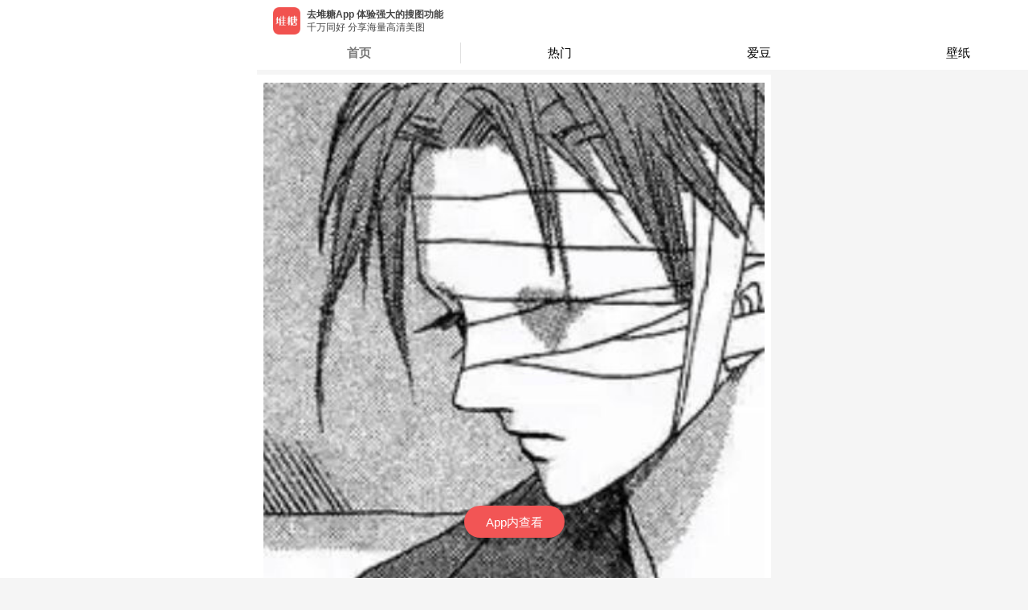

--- FILE ---
content_type: text/html; charset=utf-8
request_url: https://m.duitang.com/blog/?id=1340770189&belong_album=96969169
body_size: 11076
content:
<!DOCTYPE html><html><head><meta charSet="UTF-8"/><meta name="HandheldFriendly" content="True"/><meta name="MobileOptimized" content="320"/><meta name="viewport" content="width=device-width, user-scalable=no,initial-scale=1, minimal-ui"/><meta name="Copyright" content="duitang.com"/><meta name="shenma-site-verification" content="f022f3f24da5446851b9bffbd4dcf77d_1598588475"/><meta name="referrer" content="strict-origin-when-cross-origin"/><link rel="shortcut icon" href="https://c-ssl.dtstatic.com/uploads/icons/duitang_favicon.ico"/><script>var _hmt = _hmt || [];
              (function() {
                var hm = document.createElement("script");
                hm.src = "https://hm.baidu.com/hm.js?2b5a39b7d78f90a1b7ffe60eac41ba80";
                var s = document.getElementsByTagName("script")[0]; 
                s.parentNode.insertBefore(hm, s);
              })();</script><script>(function(b,a,e,h,f,c,g,s){b[h]=b[h]||function(){(b[h].c=b[h].c||[]).push(arguments)};
              b[h].s=!!c;g=a.getElementsByTagName(e)[0];s=a.createElement(e);
              s.src="//s.union.360.cn/"+f+".js";s.defer=!0;s.async=!0;g.parentNode.insertBefore(s,g)
              })(window,document,"script","_qha",476474,false);</script><script>window._digy = window._digy || [];
              (function() {
                var trace = document.createElement('script'); trace.type = 'text/javascript'; trace.async = true;
                trace.className = "cms-embed";
                trace.src = '//a.dtstatic.com/static/sakura/modules/js/dtrace.ede120a3.js';
                var s = document.getElementsByTagName('script')[0]; s.parentNode.insertBefore(trace, s);
              })();</script><script type="text/javascript" src="//cpro.baidustatic.com/cpro/ui/cm.js" async="" defer=""></script><script src="https://g.alicdn.com/jssdk/u-link/index.min.js"></script><script>
              var _onlineHost = {
                'www.duitang.com': true,
                'activity.duitang.com': true,
                'm.duitang.com': true
              }
              function isOnlineHost() {
                return _onlineHost[window.location.host] || false;
              }
              if (!isOnlineHost()) {
                // 测试环境 打开 eruda 调试
                var script = document.createElement('script');
                script.src = 'https://dt-static.s3.cn-east-2.jdcloud-oss.com/static/eruda.js';
                document.head.appendChild(script);
                script.onload = function() {
                  eruda.init();
                };
              }
            </script><script async="" src="https://www.googletagmanager.com/gtag/js?id=UA-19056403-9"></script><script>
              window.dataLayer = window.dataLayer || [];
              function gtag(){dataLayer.push(arguments);}
              gtag('js', new Date());
            
              gtag('config', 'UA-19056403-9');
          </script><meta name="Baiduspider" content="index,follow"/><meta name="applicable-device" content="mobile"/><meta name="viewport" content="width=device-width"/><meta charSet="utf-8"/><title>司 - 高清图片，堆糖，美图壁纸兴趣社区</title><meta name="robots" content="index,follow"/><meta name="googlebot" content="index,follow"/><meta name="keywords" content=""/><meta name="next-head-count" content="6"/><link rel="preload" href="https://a.dtstatic.com/static/seastone/_next/static/css/styles.ae435837.chunk.css" as="style"/><link rel="stylesheet" href="https://a.dtstatic.com/static/seastone/_next/static/css/styles.ae435837.chunk.css"/><link rel="preload" href="https://a.dtstatic.com/static/seastone/_next/static/css/static/jLV9uYaHFHJnfY7I4wfQY/pages/_app.js.0ba8aecb.chunk.css" as="style"/><link rel="stylesheet" href="https://a.dtstatic.com/static/seastone/_next/static/css/static/jLV9uYaHFHJnfY7I4wfQY/pages/_app.js.0ba8aecb.chunk.css"/><link rel="preload" href="https://a.dtstatic.com/static/seastone/_next/static/css/static/jLV9uYaHFHJnfY7I4wfQY/pages/blog.js.443c526d.chunk.css" as="style"/><link rel="stylesheet" href="https://a.dtstatic.com/static/seastone/_next/static/css/static/jLV9uYaHFHJnfY7I4wfQY/pages/blog.js.443c526d.chunk.css"/><link rel="preload" href="https://a.dtstatic.com/static/seastone/_next/static/jLV9uYaHFHJnfY7I4wfQY/pages/blog.js" as="script"/><link rel="preload" href="https://a.dtstatic.com/static/seastone/_next/static/jLV9uYaHFHJnfY7I4wfQY/pages/_app.js" as="script"/><link rel="preload" href="https://a.dtstatic.com/static/seastone/_next/static/runtime/webpack-f903aed3d2ccaa1c295e.js" as="script"/><link rel="preload" href="https://a.dtstatic.com/static/seastone/_next/static/chunks/framework.90f329cac9c3fec2c324.js" as="script"/><link rel="preload" href="https://a.dtstatic.com/static/seastone/_next/static/chunks/a4c92b5b.db8164ace9a2ac54c2ae.js" as="script"/><link rel="preload" href="https://a.dtstatic.com/static/seastone/_next/static/chunks/31a9acf5.851146c2c235b4ae4b1a.js" as="script"/><link rel="preload" href="https://a.dtstatic.com/static/seastone/_next/static/chunks/commons.306348f85e65b0a50512.js" as="script"/><link rel="preload" href="https://a.dtstatic.com/static/seastone/_next/static/chunks/21a029c68c6a676d4588098b3fc8c2749822ee59.445210201be733fe586c.js" as="script"/><link rel="preload" href="https://a.dtstatic.com/static/seastone/_next/static/chunks/8eab9263b5768ec416c18261e42adc946200544e.6bc799f2ce490eb09a54.js" as="script"/><link rel="preload" href="https://a.dtstatic.com/static/seastone/_next/static/chunks/df53329ecab994bb4abf098bde1f870c936c2392.92dd13f83198fd158764.js" as="script"/><link rel="preload" href="https://a.dtstatic.com/static/seastone/_next/static/chunks/d2261b955ffab9cc836169a98d0a57c73d3c44a2.279c0005aeb5144e776e.js" as="script"/><link rel="preload" href="https://a.dtstatic.com/static/seastone/_next/static/chunks/38c48861695619f4cae192b1f4e647c2e90b2d95.69d08840d682d2f6a4b8.js" as="script"/><link rel="preload" href="https://a.dtstatic.com/static/seastone/_next/static/chunks/a43bb2a0aebee60f335b2fad46cda7a07b43777e.df5c79ea005efc7c78bb.js" as="script"/><link rel="preload" href="https://a.dtstatic.com/static/seastone/_next/static/chunks/4a09adec6c2ca30b380bc11a8b6c636f57954525.4d7002cacd75ff958bf5.js" as="script"/><link rel="preload" href="https://a.dtstatic.com/static/seastone/_next/static/chunks/3035989c2af091945401f0f9de0f94709bd09c47.8eda4a5c145ee28a31b7.js" as="script"/><link rel="preload" href="https://a.dtstatic.com/static/seastone/_next/static/chunks/a3ab656a4215f03d58c848dffe205ac076945092.24a994b6ef5147129fdb.js" as="script"/><link rel="preload" href="https://a.dtstatic.com/static/seastone/_next/static/chunks/styles.1c712f7f1bc5f16861c8.js" as="script"/><link rel="preload" href="https://a.dtstatic.com/static/seastone/_next/static/runtime/main-2a5bc8d25ec80110837c.js" as="script"/><link rel="preload" href="https://a.dtstatic.com/static/seastone/_next/static/chunks/fa3262c9.3e2d61b58e426c30a543.js" as="script"/><link rel="preload" href="https://a.dtstatic.com/static/seastone/_next/static/chunks/d6e1aeb5.343e4b5e090ba1273cfd.js" as="script"/><link rel="preload" href="https://a.dtstatic.com/static/seastone/_next/static/chunks/c5daa81f5cf5c86f58486e7aaf59dead75ecb82e.1d78cfe19339d7968b89.js" as="script"/><link rel="preload" href="https://a.dtstatic.com/static/seastone/_next/static/chunks/2862db3708c4328c168392704032d7b3168969f9.efdeb6f400d9432bbb5c.js" as="script"/><link rel="preload" href="https://a.dtstatic.com/static/seastone/_next/static/chunks/4b7b3fa501983cc0321fd188e8a1ff80f3ede2a8.5cc6eb9872ce8228fb1c.js" as="script"/><link rel="preload" href="https://a.dtstatic.com/static/seastone/_next/static/chunks/518ce665de9e22e8ade0191dbc19facc0546de4c.af9a8697b24c46ecb67b.js" as="script"/><link rel="preload" href="https://a.dtstatic.com/static/seastone/_next/static/chunks/f8025c8ed2699e174f293478dab8fcd0a1b8e3a6.6fe033467f62a1c05885.js" as="script"/><link rel="preload" href="https://a.dtstatic.com/static/seastone/_next/static/chunks/10d9c5d352c72af34a73479961ccdc13130c4aa1.f214e3dffb308f82eec9.js" as="script"/></head><body class="custom_class"><div id="__next"><span></span><div class="page-transition-enter"><style data-emotion-css="o8bgc8">.css-o8bgc8{padding:0 0 5px;background-color:#f5f5f5;}</style><div class="css-o8bgc8 eas58qq0"></div><style data-emotion-css="jelz4o">.css-jelz4o{margin:0;padding:0;background:rgb(245,245,245);}</style><div class="css-jelz4o e1cybf980"><style data-emotion-css="16beetv">.css-16beetv{padding:10px 0;margin-bottom:15px;background:rgb(255,255,255);}</style><div class="css-16beetv e1cybf981"><div class="am-wingblank am-wingblank-md"><div><div style="position:relative;width:100%;height:100%"><style data-emotion-css="8atqhb">.css-8atqhb{width:100%;}</style><img src="https://c-ssl.dtstatic.com/uploads/blog/202105/14/20210514133305_1c9b8.thumb.700_0.jpeg" alt="" class="css-8atqhb e1cybf983"/><div style="display:flex;justify-content:space-between;position:absolute;top:0;bottom:0;right:0;left:0"><a style="width:20px" href="/blog/?id=1340770190&amp;belong_album=86254810"></a><a style="width:20px" href="/blog/?id=1340770188&amp;belong_album=86254810"></a></div></div></div><style data-emotion-css="p1qk7w">.css-p1qk7w{font-size:13px;-webkit-box-pack:center;-webkit-justify-content:center;-ms-flex-pack:center;justify-content:center;-webkit-align-items:center;-webkit-box-align:center;-ms-flex-align:center;align-items:center;margin-top:10px;display:-webkit-box;display:-webkit-flex;display:-ms-flexbox;display:flex;font-family:PingFangSC-Regular,PingFang SC;font-weight:400;margin-bottom:14px;color:rgba(170,170,170,1);}</style><div id="openAppInBlog" class="css-p1qk7w e1cybf987">去堆糖App查看超清图片<style data-emotion-css="19rsff">.css-19rsff{width:18px;height:18px;}</style><img src="https://c-ssl.dtstatic.com/uploads/people/202007/08/20200708152909_VXCdN.png" class="css-19rsff e1cybf988"/></div><div><style data-emotion-css="62x3yt">.css-62x3yt{margin:0;padding:10px 0;font-size:15px;color:#444;}</style><p class="css-62x3yt e1cybf984">司</p><style data-emotion-css="jve3en">.css-jve3en{padding-bottom:13px;}</style><div class="am-flexbox css-jve3en e1cybf9810 am-flexbox-nowrap am-flexbox-justify-between am-flexbox-align-center"><style data-emotion-css="1irt2zo">.css-1irt2zo{display:-webkit-box;display:-webkit-flex;display:-ms-flexbox;display:flex;-webkit-flex:1;-ms-flex:1;flex:1;min-width:0;}.css-1irt2zo > a{display:inline-block;margin-right:10px;}.css-1irt2zo > a > img{width:36px;height:36px;border-radius:50%;}.css-1irt2zo > div{-webkit-flex:1;-ms-flex:1;flex:1;min-width:0;}.css-1irt2zo > div > a{display:inline-block;width:100%;}.css-1irt2zo > div > a > span{display:inline-block;width:100%;text-overflow:ellipsis;white-space:nowrap;overflow:hidden;}.css-1irt2zo > div > .userName > h5{margin-top:0;margin-bottom:3px;line-height:18px;font-size:13px;color:#444;}.css-1irt2zo > div > .collectTo > span{font-size:12px;color:#777777;}</style><div class="css-1irt2zo e1cybf985"><a href="/people/?id=21713662"><img src="https://c-ssl.dtstatic.com/uploads/avatar/202108/30/20210830173819_81bb0.thumb.100_100_c.jpg" alt=""/></a><div><a class="userName" href="/people/?id=21713662"><h5>散散星辰</h5></a><a class="collectTo" href="/album/?id=96969169"><span>收藏到 <!-- -->男漫</span></a></div></div><style data-emotion-css="1byvyem">.css-1byvyem{height:37px;line-height:18px;font-size:11px;color:#aaa;}</style><div class="css-1byvyem e1cybf986">2021年05月14日</div></div><style data-emotion-css="1ardbmu">.css-1ardbmu{margin:3px 16px 12px 16px;padding:12px 0;display:-webkit-box;display:-webkit-flex;display:-ms-flexbox;display:flex;-webkit-box-pack:center;-webkit-justify-content:center;-ms-flex-pack:center;justify-content:center;-webkit-align-items:center;-webkit-box-align:center;-ms-flex-align:center;align-items:center;background:#f9f9f9;border-radius:10px;gap:12px;}</style><a class="css-1ardbmu edkashk0" href="/atlas/?id=126006074"><style data-emotion-css="i4iyc4">.css-i4iyc4{display:inline-block;width:60px;height:60px;border-radius:8px;background-color:#f5f5f5;background:url('https://c-ssl.dtstatic.com/uploads/blog/202105/14/20210514133306_457d3.thumb.100_0.gif_jpeg') center / cover no-repeat;}</style><span class="css-i4iyc4 edkashk1"></span><style data-emotion-css="1qo9p2u">.css-1qo9p2u{display:inline-block;width:60px;height:60px;border-radius:8px;background-color:#f5f5f5;background:url('https://c-ssl.dtstatic.com/uploads/blog/202105/14/20210514133305_1c9b8.thumb.100_0.jpeg') center / cover no-repeat;}</style><span class="css-1qo9p2u edkashk1"></span><style data-emotion-css="1n46fdu">.css-1n46fdu{display:inline-block;width:60px;height:60px;border-radius:8px;background-color:#f5f5f5;background:url('https://c-ssl.dtstatic.com/uploads/blog/202105/14/20210514133304_827a4.thumb.100_0.jpeg') center / cover no-repeat;}</style><span class="css-1n46fdu edkashk1"></span><style data-emotion-css="17qy2gt">.css-17qy2gt{display:inline-block;width:60px;height:60px;border-radius:8px;background-color:#f5f5f5;}</style><span class="css-17qy2gt edkashk1"></span><style data-emotion-css="p3t9mm">.css-p3t9mm{display:inline-block;width:32px;height:60px;background:#ffffff;border-radius:8px;background:#fff url('https://c-ssl.dtstatic.com/uploads/ops/202208/18/20220818150919_600ab.png') center / 24px 24px no-repeat;}</style><span class="css-p3t9mm edkashk2"></span></a><style data-emotion-css="veyepo">.css-veyepo{margin:16px 0 0;padding:0 10px 16px 20px;border-bottom:1px solid #f0f0f0;}</style></div></div></div><style data-emotion-css="18qr6bk">.css-18qr6bk{background:rgb(255,255,255);}</style><div class="css-18qr6bk e1cybf982"><style data-emotion-css="fcc43p">.css-fcc43p{border-bottom:1px solid rgba(0,0,0,0.08);}.css-fcc43p > a > div{padding:10px 0;font-size:16px;color:#777;}.css-fcc43p > a > div > div > p{margin:0;}.css-fcc43p > a > div > div > span{line-height:17px;}.css-fcc43p > a > div > div > span > i{display:inline-block;margin-left:10px;width:15px;height:17px;vertical-align:bottom;background-image:url(https://c-ssl.dtstatic.com/uploads/item/201808/13/20180813160453_nWc8Q.png);background-repeat:no-repeat;background-size:contain;}</style><div class="css-fcc43p e1cybf989"><a href="/submit/album/list/?id=1340770189"><div class="am-wingblank am-wingblank-md"><div class="am-flexbox am-flexbox-justify-between am-flexbox-align-center"><p>收藏到以下专辑</p><span>2<i></i></span></div></div></a></div><style data-emotion-css="1nlif61">.css-1nlif61{margin:0;padding:0;list-style:none;background-color:Inherited;}.css-1nlif61 > li{vertical-align:middle;}.css-1nlif61 > li > a{padding:10px;display:-webkit-box;display:-webkit-flex;display:-ms-flexbox;display:flex;border-bottom:1px solid rgba(0,0,0,0.08);}.css-1nlif61 .album-cover{position:relative;margin-right:10px;}.css-1nlif61 .album-info{padding:2px 0;display:-webkit-box;display:-webkit-flex;display:-ms-flexbox;display:flex;-webkit-flex-flow:column nowrap;-ms-flex-flow:column nowrap;flex-flow:column nowrap;-webkit-box-pack:justify;-webkit-justify-content:space-between;-ms-flex-pack:justify;justify-content:space-between;}</style><ul class="css-1nlif61 e6c17h94"><li><a href="/album/?id=96969169"><div class="album-cover"><style data-emotion-css="x5e2fy">.css-x5e2fy{width:60px;height:60px;border-radius:4px;}</style><img src="https://c-ssl.dtstatic.com/uploads/blog/202112/13/20211213104812_03a26.thumb.100_100_c.jpeg" class="css-x5e2fy e6c17h90"/><style data-emotion-css="od4a98">.css-od4a98{padding:1px 2px;position:absolute;top:0;left:0;background-color:#f25555;color:#fff;font-size:10px;text-align:center;line-height:15px;border-radius:4px 0 4px 0;}</style><span class="css-od4a98 e6c17h91">首发</span></div><div class="album-info"><style data-emotion-css="xblt0y">.css-xblt0y{margin:0;line-height:22px;font-size:16px;color:#444;}</style><p class="css-xblt0y e6c17h92">男漫</p><style data-emotion-css="10joy7a">.css-10joy7a{line-height:17px;font-size:12px;color:#777;}</style><span class="css-10joy7a e6c17h93">by <!-- -->散散星辰</span></div></a></li><li><a href="/album/?id=101415263"><div class="album-cover"><img src="https://c-ssl.dtstatic.com/uploads/blog/202408/27/XxSyzQXdhQ06p3W.thumb.100_100_c.png" class="css-x5e2fy e6c17h90"/></div><div class="album-info"><p class="css-xblt0y e6c17h92">電 動 游 戲ʚྀིɞ</p><span class="css-10joy7a e6c17h93">by <!-- -->代碼7BERZERK</span></div></a></li></ul></div><style data-emotion-css="wnm75u">.css-wnm75u{padding:20px 0 50px;background:#f5f5f5;}</style><div class="css-wnm75u ed44fzx0"></div></div><style data-emotion-css="o8bgc8">.css-o8bgc8{padding:0 0 5px;background-color:#f5f5f5;}</style><div class="css-o8bgc8 eas58qq0"></div><style data-emotion-css="ooh2vi">.css-ooh2vi{padding:12px 0 2px 0;font-size:13px;font-family:PingFangSC-Regular,PingFang SC;font-weight:400;color:rgb(51,51,51);}</style><div class="am-flexbox css-ooh2vi etq4q5h0 am-flexbox-justify-around am-flexbox-align-center" style="padding:12.5px 0"><style data-emotion-css="7hxcc1">.css-7hxcc1{width:31.6vw;height:1px;background:rgba(0,0,0,0.12);}</style><span class="css-7hxcc1 etq4q5h1"></span>更多同专辑图片<style data-emotion-css="ykpqn0">.css-ykpqn0{width:34.5%;height:1px;background:#e0e0e0;}</style><span class="css-ykpqn0 etq4q5h1"></span></div></div><style data-emotion-css="8jm5z9">html,body{max-width:640px;margin:0 auto;font-family:-apple-system,BlinkMacSystemFont,'PingFang SC','Hiragino Sans GB','Microsoft Yahei',Tahoma,Arial,Helvetica,STHeiti;-webkit-user-select:none;-webkit-text-size-adjust:100%;-ms-text-size-adjust:100%;-webkit-text-size-adjust:100%;text-size-adjust:100%;-webkit-backface-visibility:hidden;}body,div,dl,dt,dd,ul,ol,li,h1,h2,h3,h4,h5,h6,pre,code,form,fieldset,legend,input,textarea,p,blockquote,th,td,hr,button,article,aside,details,figcaption,figure,footer,header,hgroup,menu,nav,section{margin:0;padding:0;}body,html{min-height:100%;background-color:rgb(245,245,245);}html{font-size:62.5%;}a,img,button,input,textarea,p,div,span{-webkit-tap-highlight-color:rgba(255,255,255,0);cursor:pointer;}a:active,a:hover{-webkit-tap-highlight-color:rgba(255,255,255,0);}.page-transition-enter{opacity:0;width:1px;-webkit-transform:translate3d(0,20px,0);-ms-transform:translate3d(0,20px,0);transform:translate3d(0,20px,0);width:100%;}.page-transition-enter-active{opacity:1;-webkit-transform:translate3d(0,0,0);-ms-transform:translate3d(0,0,0);transform:translate3d(0,0,0);-webkit-transition:opacity 200ms,-webkit-transform 200ms;-webkit-transition:opacity 200ms,transform 200ms;transition:opacity 200ms,transform 200ms;}.page-transition-exit{opacity:1;}.page-transition-exit-active{opacity:0;-webkit-transition:opacity 200ms;transition:opacity 200ms;}.loading-indicator-appear,.loading-indicator-enter{opacity:0;}.loading-indicator-appear-active,.loading-indicator-enter-active{opacity:1;-webkit-transition:opacity 200ms;transition:opacity 200ms;}</style></div><script id="__NEXT_DATA__" type="application/json">{"props":{"isServer":true,"initialState":{"profile":{"info":{}},"blog":{"data":{"album":{"id":96969169,"name":"男漫","count":353,"category":0,"covers":["https://c-ssl.duitang.com/uploads/blog/202112/13/20211213104812_03a26.jpeg"],"tags":[],"status":0,"like_count":13,"favorite_count":0,"favorite_id":0,"visit_count":0},"photo":{"id":305236219,"width":371,"height":371,"path":"https://c-ssl.duitang.com/uploads/blog/202105/14/20210514133305_1c9b8.jpeg","size":92042,"file_type_code":1,"aigc_label":-1},"msg":"司","id":1340770189,"sender":{"id":21713662,"username":"散散星辰","avatar":"https://c-ssl.duitang.com/uploads/avatar/202108/30/20210830173819_81bb0.jpg","identity":["normal"],"is_certify_user":false,"vip_level":0},"buyable":0,"tags":[],"shareLinks_2":{"qq":"duitang://www.duitang.com/share/?site=qq\u0026title=%E5%8F%B8\u0026desc=%E6%9D%A5%E8%87%AA%E5%A0%86%E7%B3%96%E5%9B%BE%E7%89%87\u0026url=https%3A%2F%2Fwww.duitang.com%2Fblog%2F%3Fid%3D1340770189%26src%3Dsinadt\u0026imgurl=https%3A%2F%2Fc-ssl.duitang.com%2Fuploads%2Fblog%2F202105%2F14%2F20210514133305_1c9b8.jpeg\u0026mini_app_id=1110060475\u0026mini_path=/pages/blog?id=1340770189","weixin":"duitang://www.duitang.com/share/?site=weixin\u0026title=%E5%A0%86%E7%B3%96%EF%BC%8D%E5%9B%BE%E7%89%87\u0026desc=%E5%8F%B8\u0026url=https%3A%2F%2Fwww.duitang.com%2Fblog%2F%3Fid%3D1340770189%26src%3Dsinadt\u0026imgurl=https%3A%2F%2Fc-ssl.duitang.com%2Fuploads%2Fblog%2F202105%2F14%2F20210514133305_1c9b8.jpeg\u0026scene=session\u0026contenttype=link","system":"duitang://www.duitang.com/share/?site=system\u0026title=%E5%8F%B8\u0026desc=%E5%8F%B8%3E%3E%3Ehttps%3A%2F%2Fwww.duitang.com%2Fblog%2F%3Fid%3D1340770189%26src%3Dsinadt%E6%9D%A5%E8%87%AA%E5%A0%86%E7%B3%96%EF%BC%8C%E6%83%B3%E7%9C%8B%E6%9B%B4%E5%A4%9A%E5%9B%BE%E7%89%87%E4%B8%8B%E8%BD%BD%E2%86%92http%3A%2F%2Fweibo.com%2Fp%2F100404149543\u0026url=https%3A%2F%2Fwww.duitang.com%2Fblog%2F%3Fid%3D1340770189%26src%3Dsinadt\u0026imgurl=https%3A%2F%2Fc-ssl.duitang.com%2Fuploads%2Fblog%2F202105%2F14%2F20210514133305_1c9b8.jpeg","weixinpengyouquan":"duitang://www.duitang.com/share/?site=weixin\u0026title=%E5%8F%B8%EF%BC%8D%E5%A0%86%E7%B3%96\u0026desc=\u0026url=https%3A%2F%2Fwww.duitang.com%2Fblog%2F%3Fid%3D1340770189%26src%3Dsinadt\u0026imgurl=https%3A%2F%2Fc-ssl.duitang.com%2Fuploads%2Fblog%2F202105%2F14%2F20210514133305_1c9b8.jpeg\u0026scene=timeline\u0026contenttype=link","weibo":"duitang://www.duitang.com/share/?site=weibo\u0026title=%E5%8F%B8\u0026desc=%E5%8F%B8...%E5%8E%BB%E5%A0%86%E7%B3%96%E6%9F%A5%E7%9C%8B%E6%9B%B4%E5%A4%9A%E5%9B%BE%E7%89%87%3E%3E%3E\u0026url=https%3A%2F%2Fwww.duitang.com%2Fblog%2F%3Fid%3D1340770189%26src%3Dsinadt\u0026imgurl=https%3A%2F%2Fc-ssl.duitang.com%2Fuploads%2Fblog%2F202105%2F14%2F20210514133305_1c9b8.jpeg","common":"分享堆糖图片-司https://www.duitang.com/blog/?id=1340770189\u0026src=sinadt （from 堆糖）","qzone":"duitang://www.duitang.com/share/?site=qzone\u0026title=%E5%A0%86%E7%B3%96%EF%BC%8D%E5%9B%BE%E7%89%87\u0026desc=%E5%8F%B8\u0026url=https%3A%2F%2Fwww.duitang.com%2Fblog%2F%3Fid%3D1340770189%26src%3Dsinadt\u0026imgurl=https%3A%2F%2Fc-ssl.duitang.com%2Fuploads%2Fblog%2F202105%2F14%2F20210514133305_1c9b8.jpeg"},"oriAddDatetime":1620970386000,"is_root":1,"has_favorited":0,"favorite_blog_id":1340770189,"reply_count":0,"add_datetime":"2021年5月14日 13:33","add_datetime_pretty":"4年前","add_datetime_ts":1620970386,"icon_url":"","sender_id":21713662,"like_id":0,"like_count":0,"favorite_count":2,"event_count":2,"extra_type":"PICTURE","share_links_2":{"qq":"duitang://www.duitang.com/share/?site=qq\u0026title=%E5%8F%B8\u0026desc=%E6%9D%A5%E8%87%AA%E5%A0%86%E7%B3%96%E5%9B%BE%E7%89%87\u0026url=https%3A%2F%2Fwww.duitang.com%2Fblog%2F%3Fid%3D1340770189%26src%3Dsinadt\u0026imgurl=https%3A%2F%2Fc-ssl.duitang.com%2Fuploads%2Fblog%2F202105%2F14%2F20210514133305_1c9b8.jpeg\u0026mini_app_id=1110060475\u0026mini_path=/pages/blog?id=1340770189","weixin":"duitang://www.duitang.com/share/?site=weixin\u0026title=%E5%A0%86%E7%B3%96%EF%BC%8D%E5%9B%BE%E7%89%87\u0026desc=%E5%8F%B8\u0026url=https%3A%2F%2Fwww.duitang.com%2Fblog%2F%3Fid%3D1340770189%26src%3Dsinadt\u0026imgurl=https%3A%2F%2Fc-ssl.duitang.com%2Fuploads%2Fblog%2F202105%2F14%2F20210514133305_1c9b8.jpeg\u0026scene=session\u0026contenttype=link","system":"duitang://www.duitang.com/share/?site=system\u0026title=%E5%8F%B8\u0026desc=%E5%8F%B8%3E%3E%3Ehttps%3A%2F%2Fwww.duitang.com%2Fblog%2F%3Fid%3D1340770189%26src%3Dsinadt%E6%9D%A5%E8%87%AA%E5%A0%86%E7%B3%96%EF%BC%8C%E6%83%B3%E7%9C%8B%E6%9B%B4%E5%A4%9A%E5%9B%BE%E7%89%87%E4%B8%8B%E8%BD%BD%E2%86%92http%3A%2F%2Fweibo.com%2Fp%2F100404149543\u0026url=https%3A%2F%2Fwww.duitang.com%2Fblog%2F%3Fid%3D1340770189%26src%3Dsinadt\u0026imgurl=https%3A%2F%2Fc-ssl.duitang.com%2Fuploads%2Fblog%2F202105%2F14%2F20210514133305_1c9b8.jpeg","weixinpengyouquan":"duitang://www.duitang.com/share/?site=weixin\u0026title=%E5%8F%B8%EF%BC%8D%E5%A0%86%E7%B3%96\u0026desc=\u0026url=https%3A%2F%2Fwww.duitang.com%2Fblog%2F%3Fid%3D1340770189%26src%3Dsinadt\u0026imgurl=https%3A%2F%2Fc-ssl.duitang.com%2Fuploads%2Fblog%2F202105%2F14%2F20210514133305_1c9b8.jpeg\u0026scene=timeline\u0026contenttype=link","weibo":"duitang://www.duitang.com/share/?site=weibo\u0026title=%E5%8F%B8\u0026desc=%E5%8F%B8...%E5%8E%BB%E5%A0%86%E7%B3%96%E6%9F%A5%E7%9C%8B%E6%9B%B4%E5%A4%9A%E5%9B%BE%E7%89%87%3E%3E%3E\u0026url=https%3A%2F%2Fwww.duitang.com%2Fblog%2F%3Fid%3D1340770189%26src%3Dsinadt\u0026imgurl=https%3A%2F%2Fc-ssl.duitang.com%2Fuploads%2Fblog%2F202105%2F14%2F20210514133305_1c9b8.jpeg","common":"分享堆糖图片-司https://www.duitang.com/blog/?id=1340770189\u0026src=sinadt （from 堆糖）","qzone":"duitang://www.duitang.com/share/?site=qzone\u0026title=%E5%A0%86%E7%B3%96%EF%BC%8D%E5%9B%BE%E7%89%87\u0026desc=%E5%8F%B8\u0026url=https%3A%2F%2Fwww.duitang.com%2Fblog%2F%3Fid%3D1340770189%26src%3Dsinadt\u0026imgurl=https%3A%2F%2Fc-ssl.duitang.com%2Fuploads%2Fblog%2F202105%2F14%2F20210514133305_1c9b8.jpeg"},"related_albums":[{"id":96969169,"name":"男漫","count":353,"category":0,"covers":["https://c-ssl.dtstatic.com/uploads/blog/202112/13/20211213104812_03a26.thumb.100_100_c.jpeg"],"user":{"id":21713662,"username":"散散星辰","avatar":"https://c-ssl.duitang.com/uploads/avatar/202108/30/20210830173819_81bb0.jpg","identity":["normal"],"is_certify_user":false},"tags":[],"status":0,"like_count":13,"is_root":1,"favorite_count":0,"favorite_id":0,"visit_count":0},{"id":101415263,"name":"電 動 游 戲ʚྀིɞ","desc":"","count":2165,"category":0,"covers":["https://c-ssl.dtstatic.com/uploads/blog/202408/27/XxSyzQXdhQ06p3W.thumb.100_100_c.png","https://c-ssl.duitang.com/uploads/blog/202408/10/JOSLppYVCW6aa1L.jpeg","https://c-ssl.duitang.com/uploads/blog/202408/05/3BS6WW8gizJxx88.jpeg","https://c-ssl.duitang.com/uploads/blog/202407/12/GgSYwwLaFd48G2J.jpeg","https://c-ssl.duitang.com/uploads/blog/202407/06/2YSEwwmPu6pydED.jpeg","https://c-ssl.duitang.com/uploads/blog/202406/14/XxSwOOn8hQmY0gM.jpeg","https://c-ssl.duitang.com/uploads/blog/202405/26/eAS4beO4sMb9Ozq.jpeg","https://c-ssl.duitang.com/uploads/blog/202405/08/0GSVQ1J8i0G9O0z.jpeg","https://c-ssl.duitang.com/uploads/blog/202405/02/pGSpVZOwCBNd5Ed.jpeg","https://c-ssl.duitang.com/uploads/blog/202403/06/3BS66v59CzX2XvB.png"],"user":{"id":19555969,"username":"代碼7BERZERK","avatar":"https://c-ssl.duitang.com/uploads/avatar/202409/21/73SjJxJYTe8Zg1l.png","identity":["normal"],"is_certify_user":false},"tags":[],"status":0,"like_count":142,"favorite_count":1139,"favorite_id":0,"visit_count":0},{"id":107282674,"name":"线条/日系男漫","desc":"","count":304,"category":0,"covers":["https://c-ssl.duitang.com/uploads/blog/202106/18/20210618005408_c9bb5.png","https://c-ssl.duitang.com/uploads/blog/202102/03/20210203031934_75f2f.png","https://c-ssl.duitang.com/uploads/blog/202101/16/20210116161353_c4c25.jpg","https://c-ssl.duitang.com/uploads/blog/202012/12/20201212173631_45888.jpg","https://c-ssl.duitang.com/uploads/blog/202012/12/20201212173545_18d02.jpg","https://c-ssl.duitang.com/uploads/blog/202012/11/20201211140213_ba122.jpg","https://c-ssl.duitang.com/uploads/blog/202012/11/20201211140126_551b5.jpg","https://c-ssl.duitang.com/uploads/blog/202012/11/20201211135632_8aa7b.jpg","https://c-ssl.duitang.com/uploads/blog/202011/14/20201114205943_f8fff.jpg","https://c-ssl.duitang.com/uploads/item/202006/09/20200609232509_iJ5B8.jpeg"],"user":{"id":20817441,"username":"檩檩子","avatar":"https://c-ssl.duitang.com/uploads/avatar/202201/15/20220115101501_d4bc2.jpeg","identity":["normal"],"is_certify_user":false},"tags":[],"status":0,"like_count":24,"favorite_count":86,"favorite_id":0,"visit_count":0}],"root_album":{"id":96969169,"name":"男漫","count":353,"category":0,"covers":["https://c-ssl.duitang.com/uploads/blog/202112/13/20211213104812_03a26.jpeg"],"tags":[],"status":0,"like_count":13,"favorite_count":0,"favorite_id":0,"visit_count":0},"root_blog_id":1340770189,"atlas_id":126006074,"atlas_cover":["https://c-ssl.duitang.com/uploads/blog/202105/14/20210514133306_457d3.gif","https://c-ssl.duitang.com/uploads/blog/202105/14/20210514133305_1c9b8.jpeg","https://c-ssl.duitang.com/uploads/blog/202105/14/20210514133304_827a4.jpeg"],"instant_tags":[],"is_certify_user":false,"has_copyright":false,"copyright_author_id":"","copyright_author_name":"","copyright_dt_user_id":0,"short_video":false},"newData":{"album":{"id":96969169,"name":"男漫","count":353,"category":0,"covers":["https://c-ssl.duitang.com/uploads/blog/202112/13/20211213104812_03a26.jpeg"],"tags":[],"status":0,"like_count":13,"favorite_count":0,"favorite_id":0,"visit_count":0},"photo":{"id":305236219,"width":371,"height":371,"path":"https://c-ssl.dtstatic.com/uploads/blog/202105/14/20210514133305_1c9b8.thumb.700_0.jpeg","size":92042,"file_type_code":1,"aigc_label":-1},"msg":"司","id":1340770189,"sender":{"id":21713662,"username":"散散星辰","avatar":"https://c-ssl.dtstatic.com/uploads/avatar/202108/30/20210830173819_81bb0.thumb.100_100_c.jpg","identity":["normal"],"is_certify_user":false,"vip_level":0},"buyable":0,"tags":[],"shareLinks_2":{"qq":"duitang://www.duitang.com/share/?site=qq\u0026title=%E5%8F%B8\u0026desc=%E6%9D%A5%E8%87%AA%E5%A0%86%E7%B3%96%E5%9B%BE%E7%89%87\u0026url=https%3A%2F%2Fwww.duitang.com%2Fblog%2F%3Fid%3D1340770189%26src%3Dsinadt\u0026imgurl=https%3A%2F%2Fc-ssl.duitang.com%2Fuploads%2Fblog%2F202105%2F14%2F20210514133305_1c9b8.jpeg\u0026mini_app_id=1110060475\u0026mini_path=/pages/blog?id=1340770189","weixin":"duitang://www.duitang.com/share/?site=weixin\u0026title=%E5%A0%86%E7%B3%96%EF%BC%8D%E5%9B%BE%E7%89%87\u0026desc=%E5%8F%B8\u0026url=https%3A%2F%2Fwww.duitang.com%2Fblog%2F%3Fid%3D1340770189%26src%3Dsinadt\u0026imgurl=https%3A%2F%2Fc-ssl.duitang.com%2Fuploads%2Fblog%2F202105%2F14%2F20210514133305_1c9b8.jpeg\u0026scene=session\u0026contenttype=link","system":"duitang://www.duitang.com/share/?site=system\u0026title=%E5%8F%B8\u0026desc=%E5%8F%B8%3E%3E%3Ehttps%3A%2F%2Fwww.duitang.com%2Fblog%2F%3Fid%3D1340770189%26src%3Dsinadt%E6%9D%A5%E8%87%AA%E5%A0%86%E7%B3%96%EF%BC%8C%E6%83%B3%E7%9C%8B%E6%9B%B4%E5%A4%9A%E5%9B%BE%E7%89%87%E4%B8%8B%E8%BD%BD%E2%86%92http%3A%2F%2Fweibo.com%2Fp%2F100404149543\u0026url=https%3A%2F%2Fwww.duitang.com%2Fblog%2F%3Fid%3D1340770189%26src%3Dsinadt\u0026imgurl=https%3A%2F%2Fc-ssl.duitang.com%2Fuploads%2Fblog%2F202105%2F14%2F20210514133305_1c9b8.jpeg","weixinpengyouquan":"duitang://www.duitang.com/share/?site=weixin\u0026title=%E5%8F%B8%EF%BC%8D%E5%A0%86%E7%B3%96\u0026desc=\u0026url=https%3A%2F%2Fwww.duitang.com%2Fblog%2F%3Fid%3D1340770189%26src%3Dsinadt\u0026imgurl=https%3A%2F%2Fc-ssl.duitang.com%2Fuploads%2Fblog%2F202105%2F14%2F20210514133305_1c9b8.jpeg\u0026scene=timeline\u0026contenttype=link","weibo":"duitang://www.duitang.com/share/?site=weibo\u0026title=%E5%8F%B8\u0026desc=%E5%8F%B8...%E5%8E%BB%E5%A0%86%E7%B3%96%E6%9F%A5%E7%9C%8B%E6%9B%B4%E5%A4%9A%E5%9B%BE%E7%89%87%3E%3E%3E\u0026url=https%3A%2F%2Fwww.duitang.com%2Fblog%2F%3Fid%3D1340770189%26src%3Dsinadt\u0026imgurl=https%3A%2F%2Fc-ssl.duitang.com%2Fuploads%2Fblog%2F202105%2F14%2F20210514133305_1c9b8.jpeg","common":"分享堆糖图片-司https://www.duitang.com/blog/?id=1340770189\u0026src=sinadt （from 堆糖）","qzone":"duitang://www.duitang.com/share/?site=qzone\u0026title=%E5%A0%86%E7%B3%96%EF%BC%8D%E5%9B%BE%E7%89%87\u0026desc=%E5%8F%B8\u0026url=https%3A%2F%2Fwww.duitang.com%2Fblog%2F%3Fid%3D1340770189%26src%3Dsinadt\u0026imgurl=https%3A%2F%2Fc-ssl.duitang.com%2Fuploads%2Fblog%2F202105%2F14%2F20210514133305_1c9b8.jpeg"},"oriAddDatetime":1620970386000,"is_root":1,"has_favorited":0,"favorite_blog_id":1340770189,"reply_count":0,"add_datetime":"2021年5月14日 13:33","add_datetime_pretty":"4年前","add_datetime_ts":1620970386,"icon_url":"","sender_id":21713662,"like_id":0,"like_count":0,"favorite_count":2,"event_count":2,"extra_type":"PICTURE","share_links_2":{"qq":"duitang://www.duitang.com/share/?site=qq\u0026title=%E5%8F%B8\u0026desc=%E6%9D%A5%E8%87%AA%E5%A0%86%E7%B3%96%E5%9B%BE%E7%89%87\u0026url=https%3A%2F%2Fwww.duitang.com%2Fblog%2F%3Fid%3D1340770189%26src%3Dsinadt\u0026imgurl=https%3A%2F%2Fc-ssl.duitang.com%2Fuploads%2Fblog%2F202105%2F14%2F20210514133305_1c9b8.jpeg\u0026mini_app_id=1110060475\u0026mini_path=/pages/blog?id=1340770189","weixin":"duitang://www.duitang.com/share/?site=weixin\u0026title=%E5%A0%86%E7%B3%96%EF%BC%8D%E5%9B%BE%E7%89%87\u0026desc=%E5%8F%B8\u0026url=https%3A%2F%2Fwww.duitang.com%2Fblog%2F%3Fid%3D1340770189%26src%3Dsinadt\u0026imgurl=https%3A%2F%2Fc-ssl.duitang.com%2Fuploads%2Fblog%2F202105%2F14%2F20210514133305_1c9b8.jpeg\u0026scene=session\u0026contenttype=link","system":"duitang://www.duitang.com/share/?site=system\u0026title=%E5%8F%B8\u0026desc=%E5%8F%B8%3E%3E%3Ehttps%3A%2F%2Fwww.duitang.com%2Fblog%2F%3Fid%3D1340770189%26src%3Dsinadt%E6%9D%A5%E8%87%AA%E5%A0%86%E7%B3%96%EF%BC%8C%E6%83%B3%E7%9C%8B%E6%9B%B4%E5%A4%9A%E5%9B%BE%E7%89%87%E4%B8%8B%E8%BD%BD%E2%86%92http%3A%2F%2Fweibo.com%2Fp%2F100404149543\u0026url=https%3A%2F%2Fwww.duitang.com%2Fblog%2F%3Fid%3D1340770189%26src%3Dsinadt\u0026imgurl=https%3A%2F%2Fc-ssl.duitang.com%2Fuploads%2Fblog%2F202105%2F14%2F20210514133305_1c9b8.jpeg","weixinpengyouquan":"duitang://www.duitang.com/share/?site=weixin\u0026title=%E5%8F%B8%EF%BC%8D%E5%A0%86%E7%B3%96\u0026desc=\u0026url=https%3A%2F%2Fwww.duitang.com%2Fblog%2F%3Fid%3D1340770189%26src%3Dsinadt\u0026imgurl=https%3A%2F%2Fc-ssl.duitang.com%2Fuploads%2Fblog%2F202105%2F14%2F20210514133305_1c9b8.jpeg\u0026scene=timeline\u0026contenttype=link","weibo":"duitang://www.duitang.com/share/?site=weibo\u0026title=%E5%8F%B8\u0026desc=%E5%8F%B8...%E5%8E%BB%E5%A0%86%E7%B3%96%E6%9F%A5%E7%9C%8B%E6%9B%B4%E5%A4%9A%E5%9B%BE%E7%89%87%3E%3E%3E\u0026url=https%3A%2F%2Fwww.duitang.com%2Fblog%2F%3Fid%3D1340770189%26src%3Dsinadt\u0026imgurl=https%3A%2F%2Fc-ssl.duitang.com%2Fuploads%2Fblog%2F202105%2F14%2F20210514133305_1c9b8.jpeg","common":"分享堆糖图片-司https://www.duitang.com/blog/?id=1340770189\u0026src=sinadt （from 堆糖）","qzone":"duitang://www.duitang.com/share/?site=qzone\u0026title=%E5%A0%86%E7%B3%96%EF%BC%8D%E5%9B%BE%E7%89%87\u0026desc=%E5%8F%B8\u0026url=https%3A%2F%2Fwww.duitang.com%2Fblog%2F%3Fid%3D1340770189%26src%3Dsinadt\u0026imgurl=https%3A%2F%2Fc-ssl.duitang.com%2Fuploads%2Fblog%2F202105%2F14%2F20210514133305_1c9b8.jpeg"},"related_albums":[{"id":96969169,"name":"男漫","count":353,"category":0,"covers":["https://c-ssl.dtstatic.com/uploads/blog/202112/13/20211213104812_03a26.thumb.100_100_c.jpeg"],"user":{"id":21713662,"username":"散散星辰","avatar":"https://c-ssl.duitang.com/uploads/avatar/202108/30/20210830173819_81bb0.jpg","identity":["normal"],"is_certify_user":false},"tags":[],"status":0,"like_count":13,"is_root":1,"favorite_count":0,"favorite_id":0,"visit_count":0},{"id":101415263,"name":"電 動 游 戲ʚྀིɞ","desc":"","count":2165,"category":0,"covers":["https://c-ssl.dtstatic.com/uploads/blog/202408/27/XxSyzQXdhQ06p3W.thumb.100_100_c.png","https://c-ssl.duitang.com/uploads/blog/202408/10/JOSLppYVCW6aa1L.jpeg","https://c-ssl.duitang.com/uploads/blog/202408/05/3BS6WW8gizJxx88.jpeg","https://c-ssl.duitang.com/uploads/blog/202407/12/GgSYwwLaFd48G2J.jpeg","https://c-ssl.duitang.com/uploads/blog/202407/06/2YSEwwmPu6pydED.jpeg","https://c-ssl.duitang.com/uploads/blog/202406/14/XxSwOOn8hQmY0gM.jpeg","https://c-ssl.duitang.com/uploads/blog/202405/26/eAS4beO4sMb9Ozq.jpeg","https://c-ssl.duitang.com/uploads/blog/202405/08/0GSVQ1J8i0G9O0z.jpeg","https://c-ssl.duitang.com/uploads/blog/202405/02/pGSpVZOwCBNd5Ed.jpeg","https://c-ssl.duitang.com/uploads/blog/202403/06/3BS66v59CzX2XvB.png"],"user":{"id":19555969,"username":"代碼7BERZERK","avatar":"https://c-ssl.duitang.com/uploads/avatar/202409/21/73SjJxJYTe8Zg1l.png","identity":["normal"],"is_certify_user":false},"tags":[],"status":0,"like_count":142,"favorite_count":1139,"favorite_id":0,"visit_count":0}],"root_album":{"id":96969169,"name":"男漫","count":353,"category":0,"covers":["https://c-ssl.duitang.com/uploads/blog/202112/13/20211213104812_03a26.jpeg"],"tags":[],"status":0,"like_count":13,"favorite_count":0,"favorite_id":0,"visit_count":0},"root_blog_id":1340770189,"atlas_id":126006074,"atlas_cover":["https://c-ssl.duitang.com/uploads/blog/202105/14/20210514133306_457d3.gif","https://c-ssl.duitang.com/uploads/blog/202105/14/20210514133305_1c9b8.jpeg","https://c-ssl.duitang.com/uploads/blog/202105/14/20210514133304_827a4.jpeg"],"instant_tags":[],"is_certify_user":false,"has_copyright":false,"copyright_author_id":"","copyright_author_name":"","copyright_dt_user_id":0,"short_video":false}},"main":{"banner":{"bannerData":[]},"mainCates":[{"name":"壁纸","url":"/category/?cat=wallpaper","icon":"https://c-ssl.dtstatic.com/uploads/people/201908/26/20190826020025_n5S2v.thumb.200_200_c.png"},{"name":"头像","url":"/category/?cat=avatar","icon":"https://c-ssl.dtstatic.com/uploads/people/201908/26/20190826020847_Kf2A5.thumb.200_200_c.png"},{"name":"表情","url":"/category/?cat=emoticon","icon":"https://c-ssl.dtstatic.com/uploads/people/201908/26/20190826021642_LNWyY.thumb.200_200_c.png"},{"name":"素材","url":"/category/?cat=material","icon":"https://c-ssl.dtstatic.com/uploads/people/201908/26/20190826021031_TZet2.thumb.200_200_c.png"},{"name":"爱豆","url":"/category/?cat=celebrity","icon":"https://c-ssl.dtstatic.com/uploads/people/201908/26/20190826021100_PjnFC.thumb.200_200_c.png"},{"name":"影视","url":"/category/?cat=movie_music_books","icon":"https://c-ssl.dtstatic.com/uploads/people/201908/26/20190826020723_xswVH.thumb.200_200_c.png"},{"name":"动漫","url":"/category/?cat=animation","icon":"https://c-ssl.dtstatic.com/uploads/people/201908/26/20190826021141_yh3sj.thumb.200_200_c.png"},{"name":"更多分类","url":"/category/","icon":"https://c-ssl.dtstatic.com/uploads/people/201908/26/20190826021521_PhVBW.thumb.200_200_c.png","icon2":"https://c-ssl.dtstatic.com/uploads/people/201908/26/20190826025914_YvkKJ.png"}],"guideCates":[{"name":"壁纸","url":"/category/?cat=wallpaper","icon":"https://c-ssl.dtstatic.com/uploads/people/201908/26/20190826020025_n5S2v.png","key":"壁纸"},{"name":"头像","url":"/category/?cat=avatar","icon":"https://c-ssl.dtstatic.com/uploads/people/201908/26/20190826020847_Kf2A5.png","key":"头像"},{"name":"表情","url":"/category/?cat=emoticon","icon":"https://c-ssl.dtstatic.com/uploads/people/201908/26/20190826021642_LNWyY.png","key":"表情"},{"name":"素材","url":"/category/?cat=material","icon":"https://c-ssl.dtstatic.com/uploads/people/201908/26/20190826021031_TZet2.png","key":"素材"},{"name":"爱豆","url":"/category/?cat=celebrity","icon":"https://c-ssl.dtstatic.com/uploads/people/201908/26/20190826021100_PjnFC.png","key":"爱豆"},{"name":"影视","url":"/category/?cat=movie_music_books","icon":"https://c-ssl.dtstatic.com/uploads/people/201908/26/20190826020723_xswVH.png","key":"影视"},{"name":"动漫","url":"/category/?cat=animation","icon":"https://c-ssl.dtstatic.com/uploads/people/201908/26/20190826021141_yh3sj.png","key":"动漫"}],"cates":[{"name":"壁纸","url":"/category/?cat=wallpaper","icon":"https://c-ssl.dtstatic.com/uploads/people/201908/26/20190826020025_n5S2v.png"},{"name":"头像","url":"/category/?cat=avatar","icon":"https://c-ssl.dtstatic.com/uploads/people/201908/26/20190826020847_Kf2A5.png"},{"name":"表情","url":"/category/?cat=emoticon","icon":"https://c-ssl.dtstatic.com/uploads/people/201908/26/20190826021642_LNWyY.png"},{"name":"素材","url":"/category/?cat=material","icon":"https://c-ssl.dtstatic.com/uploads/people/201908/26/20190826021031_TZet2.png"},{"name":"爱豆","url":"/category/?cat=celebrity","icon":"https://c-ssl.dtstatic.com/uploads/people/201908/26/20190826021100_PjnFC.png"},{"name":"影视","url":"/category/?cat=movie_music_books","icon":"https://c-ssl.dtstatic.com/uploads/people/201908/26/20190826020723_xswVH.png"},{"name":"动漫","url":"/category/?cat=animation","icon":"https://c-ssl.dtstatic.com/uploads/people/201908/26/20190826021141_yh3sj.png"}],"hotBlog":{"list":[],"pagination":{"start":0,"limit":24,"more":1,"include_fields":"sender,album"},"hasMore":true,"ids":[]},"limit":{"data":false,"canLoadMore":false},"deepLink":{"data":{"referer":"","mdt_shared":"","name":"司","tags":""}}},"album":{"albumTag":{"list":[],"pagination":{"start":0,"limit":24,"more":1},"hasMore":true,"ids":[]},"detail":{"header":{}},"detailList":{"list":[],"pagination":{"start":24,"limit":24,"more":0,"include_fields":"sender,album,like_count"},"hasMore":false,"ids":[]}},"people":{"tabs":[{"title":"动态","key":"activities"},{"title":"专辑","key":"albums"},{"title":"收藏","key":"favorites"}],"albums":{"list":[],"pagination":{"start":0,"limit":24,"more":1},"hasMore":true,"ids":[]},"activities":{"list":[],"pagination":{"start":1767617353612,"limit":24,"more":1},"hasMore":true,"ids":[],"activityList":[]},"favorites":{"list":[],"pagination":{"start":0,"limit":24,"more":1},"hasMore":true,"ids":[],"favoriteList":[]}},"atlas":{"detail":{"data":{"id":126006074,"desc":"司","sender":{"id":21713662,"username":"散散星辰","avatar":"https://c-ssl.duitang.com/uploads/avatar/202108/30/20210830173819_81bb0.jpg","identity":["normal"],"is_certify_user":false,"vip_level":0},"blogs":[{"id":1340770190,"photo":{"id":305236216,"width":600,"height":680,"path":"https://c-ssl.duitang.com/uploads/blog/202105/14/20210514133304_827a4.jpeg","aigc_label":-1},"has_favorited":false,"copyright_author_id":"","copyright_author_name":"","copyright_dt_user_id":0,"short_video":false},{"id":1340770189,"photo":{"id":305236219,"width":371,"height":371,"path":"https://c-ssl.duitang.com/uploads/blog/202105/14/20210514133305_1c9b8.jpeg","aigc_label":-1},"has_favorited":false,"copyright_author_id":"","copyright_author_name":"","copyright_dt_user_id":0,"short_video":false},{"id":1340770188,"photo":{"id":305236221,"width":400,"height":400,"path":"https://c-ssl.duitang.com/uploads/blog/202105/14/20210514133306_457d3.gif","aigc_label":-1},"has_favorited":false,"copyright_author_id":"","copyright_author_name":"","copyright_dt_user_id":0,"short_video":false}],"tags":[],"album":{"id":96969169,"name":"男漫","desc":"","count":353,"category":0,"covers":["https://c-ssl.duitang.com/uploads/blog/202112/13/20211213104812_03a26.jpeg","https://c-ssl.duitang.com/uploads/blog/202111/17/20211117200955_d58e3.jpeg","https://c-ssl.duitang.com/uploads/blog/202109/23/20210923011019_7ef81.jpeg","https://c-ssl.duitang.com/uploads/blog/202010/04/20201004031310_e5e1d.jpeg","https://c-ssl.duitang.com/uploads/item/202008/16/20200816012529_hEvT5.jpeg","https://c-ssl.duitang.com/uploads/item/202007/10/20200710133718_kSX8c.jpeg","https://c-ssl.duitang.com/uploads/item/202006/16/20200616121415_ldwdz.png","https://c-ssl.duitang.com/uploads/item/202001/21/20200121150750_3Xy5F.jpeg"],"user":{"id":21713662,"username":"散散星辰","avatar":"https://c-ssl.duitang.com/uploads/avatar/202108/30/20210830173819_81bb0.jpg","identity":["normal"],"is_certify_user":false,"vip_level":0},"tags":[],"status":0,"select":false,"like_count":13,"created_at_ts":1576720061,"updated_at":"2021-12-14 15:18:01","updated_at_ts":1639466281,"favorite_count":115,"favorite_id":0,"selection_blogs":[{"photo":{"width":0,"height":0,"path":"https://c-ssl.duitang.com/uploads/blog/202112/13/20211213104812_03a26.jpeg"}},{"photo":{"width":0,"height":0,"path":"https://c-ssl.duitang.com/uploads/blog/202111/17/20211117200955_d58e3.jpeg"}},{"photo":{"width":0,"height":0,"path":"https://c-ssl.duitang.com/uploads/blog/202109/23/20210923011019_7ef81.jpeg"}},{"photo":{"width":0,"height":0,"path":"https://c-ssl.duitang.com/uploads/blog/202010/04/20201004031310_e5e1d.jpeg"}},{"photo":{"width":0,"height":0,"path":"https://c-ssl.duitang.com/uploads/item/202008/16/20200816012529_hEvT5.jpeg"}},{"photo":{"width":0,"height":0,"path":"https://c-ssl.duitang.com/uploads/item/202007/10/20200710133718_kSX8c.jpeg"}},{"photo":{"width":0,"height":0,"path":"https://c-ssl.duitang.com/uploads/item/202006/16/20200616121415_ldwdz.png"}},{"photo":{"width":0,"height":0,"path":"https://c-ssl.duitang.com/uploads/item/202001/21/20200121150750_3Xy5F.jpeg"}}],"visit_count":0,"date_str":"6年前","share_count":6},"favorite_count":2,"like_count":0,"comment_count":0,"visit_count":2936,"created_at":1620970386000,"share_links":{"qq":"duitang://www.duitang.com/share/?site=qq\u0026title=%E5%8F%B8%7C%40%E6%95%A3%E6%95%A3%E6%98%9F%E8%BE%B0%E6%94%B6%E8%97%8F%E7%9A%84%E7%BE%8E%E5%9B%BE%EF%BC%8C%E6%AF%8F%E5%BC%A0%E9%83%BD%E5%BF%83%E5%8A%A8%EF%BC%8C%E6%88%B3%E8%BF%9B%E6%9D%A5%E7%9C%8B%E7%9C%8B%EF%BC%81\u0026desc=%E5%A0%86%E7%B3%96App%EF%BC%9A%E7%BE%8E%E5%9B%BE%E5%A3%81%E7%BA%B8%E5%85%B4%E8%B6%A3%E7%A4%BE%E5%8C%BA\u0026content=%E5%A0%86%E7%B3%96App%EF%BC%9A%E7%BE%8E%E5%9B%BE%E5%A3%81%E7%BA%B8%E5%85%B4%E8%B6%A3%E7%A4%BE%E5%8C%BA\u0026objectid=126006074\u0026objecttype=atlas\u0026imgurl=https%3A%2F%2Fc-ssl.dtstatic.com%2Fuploads%2Fblog%2F202105%2F14%2F20210514133304_827a4.thumb.1000_0.jpeg\u0026url=https%3A%2F%2Fwww.duitang.com%2Fatlas%2F%3F__urlopentype%3Dpageweb%26id%3D126006074%26src%3Dqq","weixin":"duitang://www.duitang.com/share/?site=weixin\u0026title=%E5%8F%B8%7C%40%E6%95%A3%E6%95%A3%E6%98%9F%E8%BE%B0%E6%94%B6%E8%97%8F%E7%9A%84%E7%BE%8E%E5%9B%BE%EF%BC%8C%E6%AF%8F%E5%BC%A0%E9%83%BD%E5%BF%83%E5%8A%A8%EF%BC%8C%E6%88%B3%E8%BF%9B%E6%9D%A5%E7%9C%8B%E7%9C%8B%EF%BC%81\u0026desc=%E5%A0%86%E7%B3%96App%EF%BC%9A%E7%BE%8E%E5%9B%BE%E5%A3%81%E7%BA%B8%E5%85%B4%E8%B6%A3%E7%A4%BE%E5%8C%BA\u0026content=%E5%A0%86%E7%B3%96App%EF%BC%9A%E7%BE%8E%E5%9B%BE%E5%A3%81%E7%BA%B8%E5%85%B4%E8%B6%A3%E7%A4%BE%E5%8C%BA\u0026objectid=126006074\u0026objecttype=atlas\u0026imgurl=https%3A%2F%2Fc-ssl.dtstatic.com%2Fuploads%2Fblog%2F202105%2F14%2F20210514133304_827a4.thumb.1000_0.jpeg\u0026url=https%3A%2F%2Fwww.duitang.com%2Fatlas%2F%3F__urlopentype%3Dpageweb%26id%3D126006074%26src%3Dweixin","system":"duitang://www.duitang.com/share/?site=system\u0026title=%E5%A0%86%E7%B3%96%E5%A4%9A%E5%9B%BE\u0026desc=%E5%8F%B8\u0026url=https%3A%2F%2Fwww.duitang.com%2Fatlas%2F%3F__urlopentype%3Dpageweb%26id%3D126006074%26src%3Dsystem\u0026imgurl=https%3A%2F%2Fc-ssl.dtstatic.com%2Fuploads%2Fblog%2F202105%2F14%2F20210514133304_827a4.thumb.1000_0.jpeg","weixinpengyouquan":"duitang://www.duitang.com/share/?site=weixin\u0026scene=timeline\u0026title=%E5%8F%B8%7C%40%E6%95%A3%E6%95%A3%E6%98%9F%E8%BE%B0%E6%94%B6%E8%97%8F%E7%9A%84%E7%BE%8E%E5%9B%BE%EF%BC%8C%E6%AF%8F%E5%BC%A0%E9%83%BD%E5%BF%83%E5%8A%A8%EF%BC%8C%E6%88%B3%E8%BF%9B%E6%9D%A5%E7%9C%8B%E7%9C%8B%EF%BC%81\u0026desc=%E5%8F%B8%7C%40%E6%95%A3%E6%95%A3%E6%98%9F%E8%BE%B0%E6%94%B6%E8%97%8F%E7%9A%84%E7%BE%8E%E5%9B%BE%EF%BC%8C%E6%AF%8F%E5%BC%A0%E9%83%BD%E5%BF%83%E5%8A%A8%EF%BC%8C%E6%88%B3%E8%BF%9B%E6%9D%A5%E7%9C%8B%E7%9C%8B%EF%BC%81\u0026content=%E5%8F%B8%7C%40%E6%95%A3%E6%95%A3%E6%98%9F%E8%BE%B0%E6%94%B6%E8%97%8F%E7%9A%84%E7%BE%8E%E5%9B%BE%EF%BC%8C%E6%AF%8F%E5%BC%A0%E9%83%BD%E5%BF%83%E5%8A%A8%EF%BC%8C%E6%88%B3%E8%BF%9B%E6%9D%A5%E7%9C%8B%E7%9C%8B%EF%BC%81\u0026objectid=126006074\u0026objecttype=atlas\u0026imgurl=https%3A%2F%2Fc-ssl.dtstatic.com%2Fuploads%2Fblog%2F202105%2F14%2F20210514133304_827a4.thumb.1000_0.jpeg\u0026url=https%3A%2F%2Fwww.duitang.com%2Fatlas%2F%3F__urlopentype%3Dpageweb%26id%3D126006074%26src%3Dweixinpengyouquan","weibo":"duitang://www.duitang.com/share/?site=weibo\u0026title=%E5%A0%86%E7%B3%96%E5%A4%9A%E5%9B%BE\u0026desc=%E5%8F%B8%7C%E6%95%A3%E6%95%A3%E6%98%9F%E8%BE%B0%E6%94%B6%E8%97%8F%E7%9A%84%E7%BE%8E%E5%9B%BE%EF%BC%8C%E6%AF%8F%E5%BC%A0%E9%83%BD%E5%BF%83%E5%8A%A8%EF%BC%8C%E6%88%B3%E8%BF%9B%E6%9D%A5%E7%9C%8B%E7%9C%8B%EF%BC%81https%3A%2F%2Fwww.duitang.com%2Fatlas%2F%3F__urlopentype%3Dpageweb%26id%3D126006074%26src%3Dweibo%EF%BC%88%E6%9B%B4%E5%A4%9A%E7%BE%8E%E5%9B%BE%E5%A3%81%E7%BA%B8%E9%83%BD%E5%9C%A8%40%E5%A0%86%E7%B3%96%EF%BC%8C%E6%88%B3%E6%88%91%E4%B8%8B%E8%BD%BD%E2%98%9Ehttps%3A%2F%2Fwww.duitang.com%2Fs%2F041f279fbe1b11fbe%EF%BC%89\u0026content=%E5%8F%B8%7C%E6%95%A3%E6%95%A3%E6%98%9F%E8%BE%B0%E6%94%B6%E8%97%8F%E7%9A%84%E7%BE%8E%E5%9B%BE%EF%BC%8C%E6%AF%8F%E5%BC%A0%E9%83%BD%E5%BF%83%E5%8A%A8%EF%BC%8C%E6%88%B3%E8%BF%9B%E6%9D%A5%E7%9C%8B%E7%9C%8B%EF%BC%81https%3A%2F%2Fwww.duitang.com%2Fatlas%2F%3F__urlopentype%3Dpageweb%26id%3D126006074%26src%3Dweibo%EF%BC%88%E6%9B%B4%E5%A4%9A%E7%BE%8E%E5%9B%BE%E5%A3%81%E7%BA%B8%E9%83%BD%E5%9C%A8%40%E5%A0%86%E7%B3%96%EF%BC%8C%E6%88%B3%E6%88%91%E4%B8%8B%E8%BD%BD%E2%98%9Ehttps%3A%2F%2Fwww.duitang.com%2Fs%2F041f279fbe1b11fbe%EF%BC%89\u0026objectid=126006074\u0026objecttype=atlas\u0026imgurl=https%3A%2F%2Fc-ssl.dtstatic.com%2Fuploads%2Fblog%2F202105%2F14%2F20210514133304_827a4.thumb.1000_0.jpeg\u0026url=https%3A%2F%2Fwww.duitang.com%2Fatlas%2F%3F__urlopentype%3Dpageweb%26id%3D126006074%26src%3Dweibo","common":"分享@散散星辰的堆糖图片-司https://www.duitang.com/atlas/?__urlopentype=pageweb\u0026id=126006074\u0026src=common （from 堆糖）","tiktok":"duitang://www.duitang.com/share/?site=tiktok\u0026topic=%E5%A0%86%E7%B3%96\u0026title=%E5%A0%86%E7%B3%96%E5%A4%9A%E5%9B%BE\u0026desc=%E5%8F%B8\u0026content=%E5%8F%B8\u0026objectid=126006074\u0026objecttype=atlas\u0026imgurl=https%3A%2F%2Fc-ssl.dtstatic.com%2Fuploads%2Fblog%2F202105%2F14%2F20210514133304_827a4.thumb.1000_0.jpeg\u0026url=https%3A%2F%2Fwww.duitang.com%2Fatlas%2F%3F__urlopentype%3Dpageweb%26id%3D126006074%26src%3Dtiktok","qzone":"duitang://www.duitang.com/share/?site=qzone\u0026title=%E5%A0%86%E7%B3%96%E5%A4%9A%E5%9B%BE\u0026desc=%E5%8F%B8\u0026content=%E5%8F%B8\u0026objectid=126006074\u0026objecttype=atlas\u0026imgurl=https%3A%2F%2Fc-ssl.dtstatic.com%2Fuploads%2Fblog%2F202105%2F14%2F20210514133304_827a4.thumb.1000_0.jpeg\u0026url=https%3A%2F%2Fwww.duitang.com%2Fatlas%2F%3F__urlopentype%3Dpageweb%26id%3D126006074%26src%3Dqzone"},"aigc_label":-1,"favorite_id":0,"like_id":0,"relation":0,"category":"NORMAL","is_original":false},"covers":["https://c-ssl.dtstatic.com/uploads/blog/202112/13/20211213104812_03a26.thumb.100_100_c.jpeg","https://c-ssl.dtstatic.com/uploads/blog/202111/17/20211117200955_d58e3.thumb.100_100_c.jpeg","https://c-ssl.dtstatic.com/uploads/blog/202109/23/20210923011019_7ef81.thumb.100_100_c.jpeg","https://c-ssl.dtstatic.com/uploads/blog/202010/04/20201004031310_e5e1d.thumb.100_100_c.jpeg","https://c-ssl.dtstatic.com/uploads/item/202008/16/20200816012529_hEvT5.thumb.100_100_c.jpeg","https://c-ssl.dtstatic.com/uploads/item/202007/10/20200710133718_kSX8c.thumb.100_100_c.jpeg","https://c-ssl.dtstatic.com/uploads/item/202006/16/20200616121415_ldwdz.thumb.100_100_c.png","https://c-ssl.dtstatic.com/uploads/item/202001/21/20200121150750_3Xy5F.thumb.100_100_c.jpeg"]},"comment":{"list":[],"pagination":{"start":0,"limit":24,"more":1,"subject_type":23},"hasMore":true,"ids":[]}},"submit":{"list":[],"pagination":{"start":0,"limit":24,"more":1,"include_fields":"covers"},"hasMore":true,"ids":[],"newList":[]},"categoryList":{"category":{},"blogs":{"list":[],"pagination":{"start":0,"limit":24,"more":1,"include_fields":"sender,album,like_count,msg"},"hasMore":true,"ids":[]}},"category":{"hot":{"hotTags":{"title":"热门","key":"热门","content":[[]]},"categoryData":[],"categoryTags":[]},"category":{}},"tag":{"list":[],"pagination":{"start":0,"limit":24,"more":1,"include_fields":"sender,album,like_count,msg"},"hasMore":true,"ids":[]},"ad":{"authority":{"top_0":[],"top_1":[],"bottom_0":[],"bottom_1":[],"bottom_2":[]},"customize":["^/blog/*$"]},"share":{"hasNoWrapper":["/album/share","/emojiAlbum","/app/hotRanking","/app/download"]},"storyatlas":{"detail":{"covers":[],"paths":[]},"comment":{"list":[],"pagination":{"start":0,"limit":24,"more":1,"subject_type":23},"hasMore":true,"ids":[]}},"classification":{"categoryDetail":{},"hotDetail":{},"blogList":{"list":[],"pagination":{"start":0,"limit":24,"more":1,"__domain":"www.duitang.com","include_fields":"sender,album,like_count,msg"},"hasMore":true,"ids":[]},"tagList":{}},"downloadGuide":{"keyword":""},"status":{"openNativeBrowser":false}},"initialProps":{"pageProps":{"album_id":"96969169","data":{"success":true,"data":{"album":{"id":96969169,"name":"男漫","count":353,"category":0,"covers":["https://c-ssl.duitang.com/uploads/blog/202112/13/20211213104812_03a26.jpeg"],"tags":[],"status":0,"like_count":13,"favorite_count":0,"favorite_id":0,"visit_count":0},"photo":{"id":305236219,"width":371,"height":371,"path":"https://c-ssl.duitang.com/uploads/blog/202105/14/20210514133305_1c9b8.jpeg","size":92042,"file_type_code":1,"aigc_label":-1},"msg":"司","id":1340770189,"sender":{"id":21713662,"username":"散散星辰","avatar":"https://c-ssl.duitang.com/uploads/avatar/202108/30/20210830173819_81bb0.jpg","identity":["normal"],"is_certify_user":false,"vip_level":0},"buyable":0,"tags":[],"shareLinks_2":{"qq":"duitang://www.duitang.com/share/?site=qq\u0026title=%E5%8F%B8\u0026desc=%E6%9D%A5%E8%87%AA%E5%A0%86%E7%B3%96%E5%9B%BE%E7%89%87\u0026url=https%3A%2F%2Fwww.duitang.com%2Fblog%2F%3Fid%3D1340770189%26src%3Dsinadt\u0026imgurl=https%3A%2F%2Fc-ssl.duitang.com%2Fuploads%2Fblog%2F202105%2F14%2F20210514133305_1c9b8.jpeg\u0026mini_app_id=1110060475\u0026mini_path=/pages/blog?id=1340770189","weixin":"duitang://www.duitang.com/share/?site=weixin\u0026title=%E5%A0%86%E7%B3%96%EF%BC%8D%E5%9B%BE%E7%89%87\u0026desc=%E5%8F%B8\u0026url=https%3A%2F%2Fwww.duitang.com%2Fblog%2F%3Fid%3D1340770189%26src%3Dsinadt\u0026imgurl=https%3A%2F%2Fc-ssl.duitang.com%2Fuploads%2Fblog%2F202105%2F14%2F20210514133305_1c9b8.jpeg\u0026scene=session\u0026contenttype=link","system":"duitang://www.duitang.com/share/?site=system\u0026title=%E5%8F%B8\u0026desc=%E5%8F%B8%3E%3E%3Ehttps%3A%2F%2Fwww.duitang.com%2Fblog%2F%3Fid%3D1340770189%26src%3Dsinadt%E6%9D%A5%E8%87%AA%E5%A0%86%E7%B3%96%EF%BC%8C%E6%83%B3%E7%9C%8B%E6%9B%B4%E5%A4%9A%E5%9B%BE%E7%89%87%E4%B8%8B%E8%BD%BD%E2%86%92http%3A%2F%2Fweibo.com%2Fp%2F100404149543\u0026url=https%3A%2F%2Fwww.duitang.com%2Fblog%2F%3Fid%3D1340770189%26src%3Dsinadt\u0026imgurl=https%3A%2F%2Fc-ssl.duitang.com%2Fuploads%2Fblog%2F202105%2F14%2F20210514133305_1c9b8.jpeg","weixinpengyouquan":"duitang://www.duitang.com/share/?site=weixin\u0026title=%E5%8F%B8%EF%BC%8D%E5%A0%86%E7%B3%96\u0026desc=\u0026url=https%3A%2F%2Fwww.duitang.com%2Fblog%2F%3Fid%3D1340770189%26src%3Dsinadt\u0026imgurl=https%3A%2F%2Fc-ssl.duitang.com%2Fuploads%2Fblog%2F202105%2F14%2F20210514133305_1c9b8.jpeg\u0026scene=timeline\u0026contenttype=link","weibo":"duitang://www.duitang.com/share/?site=weibo\u0026title=%E5%8F%B8\u0026desc=%E5%8F%B8...%E5%8E%BB%E5%A0%86%E7%B3%96%E6%9F%A5%E7%9C%8B%E6%9B%B4%E5%A4%9A%E5%9B%BE%E7%89%87%3E%3E%3E\u0026url=https%3A%2F%2Fwww.duitang.com%2Fblog%2F%3Fid%3D1340770189%26src%3Dsinadt\u0026imgurl=https%3A%2F%2Fc-ssl.duitang.com%2Fuploads%2Fblog%2F202105%2F14%2F20210514133305_1c9b8.jpeg","common":"分享堆糖图片-司https://www.duitang.com/blog/?id=1340770189\u0026src=sinadt （from 堆糖）","qzone":"duitang://www.duitang.com/share/?site=qzone\u0026title=%E5%A0%86%E7%B3%96%EF%BC%8D%E5%9B%BE%E7%89%87\u0026desc=%E5%8F%B8\u0026url=https%3A%2F%2Fwww.duitang.com%2Fblog%2F%3Fid%3D1340770189%26src%3Dsinadt\u0026imgurl=https%3A%2F%2Fc-ssl.duitang.com%2Fuploads%2Fblog%2F202105%2F14%2F20210514133305_1c9b8.jpeg"},"oriAddDatetime":1620970386000,"is_root":1,"has_favorited":0,"favorite_blog_id":1340770189,"reply_count":0,"add_datetime":"2021年5月14日 13:33","add_datetime_pretty":"4年前","add_datetime_ts":1620970386,"icon_url":"","sender_id":21713662,"like_id":0,"like_count":0,"favorite_count":2,"event_count":2,"extra_type":"PICTURE","share_links_2":{"qq":"duitang://www.duitang.com/share/?site=qq\u0026title=%E5%8F%B8\u0026desc=%E6%9D%A5%E8%87%AA%E5%A0%86%E7%B3%96%E5%9B%BE%E7%89%87\u0026url=https%3A%2F%2Fwww.duitang.com%2Fblog%2F%3Fid%3D1340770189%26src%3Dsinadt\u0026imgurl=https%3A%2F%2Fc-ssl.duitang.com%2Fuploads%2Fblog%2F202105%2F14%2F20210514133305_1c9b8.jpeg\u0026mini_app_id=1110060475\u0026mini_path=/pages/blog?id=1340770189","weixin":"duitang://www.duitang.com/share/?site=weixin\u0026title=%E5%A0%86%E7%B3%96%EF%BC%8D%E5%9B%BE%E7%89%87\u0026desc=%E5%8F%B8\u0026url=https%3A%2F%2Fwww.duitang.com%2Fblog%2F%3Fid%3D1340770189%26src%3Dsinadt\u0026imgurl=https%3A%2F%2Fc-ssl.duitang.com%2Fuploads%2Fblog%2F202105%2F14%2F20210514133305_1c9b8.jpeg\u0026scene=session\u0026contenttype=link","system":"duitang://www.duitang.com/share/?site=system\u0026title=%E5%8F%B8\u0026desc=%E5%8F%B8%3E%3E%3Ehttps%3A%2F%2Fwww.duitang.com%2Fblog%2F%3Fid%3D1340770189%26src%3Dsinadt%E6%9D%A5%E8%87%AA%E5%A0%86%E7%B3%96%EF%BC%8C%E6%83%B3%E7%9C%8B%E6%9B%B4%E5%A4%9A%E5%9B%BE%E7%89%87%E4%B8%8B%E8%BD%BD%E2%86%92http%3A%2F%2Fweibo.com%2Fp%2F100404149543\u0026url=https%3A%2F%2Fwww.duitang.com%2Fblog%2F%3Fid%3D1340770189%26src%3Dsinadt\u0026imgurl=https%3A%2F%2Fc-ssl.duitang.com%2Fuploads%2Fblog%2F202105%2F14%2F20210514133305_1c9b8.jpeg","weixinpengyouquan":"duitang://www.duitang.com/share/?site=weixin\u0026title=%E5%8F%B8%EF%BC%8D%E5%A0%86%E7%B3%96\u0026desc=\u0026url=https%3A%2F%2Fwww.duitang.com%2Fblog%2F%3Fid%3D1340770189%26src%3Dsinadt\u0026imgurl=https%3A%2F%2Fc-ssl.duitang.com%2Fuploads%2Fblog%2F202105%2F14%2F20210514133305_1c9b8.jpeg\u0026scene=timeline\u0026contenttype=link","weibo":"duitang://www.duitang.com/share/?site=weibo\u0026title=%E5%8F%B8\u0026desc=%E5%8F%B8...%E5%8E%BB%E5%A0%86%E7%B3%96%E6%9F%A5%E7%9C%8B%E6%9B%B4%E5%A4%9A%E5%9B%BE%E7%89%87%3E%3E%3E\u0026url=https%3A%2F%2Fwww.duitang.com%2Fblog%2F%3Fid%3D1340770189%26src%3Dsinadt\u0026imgurl=https%3A%2F%2Fc-ssl.duitang.com%2Fuploads%2Fblog%2F202105%2F14%2F20210514133305_1c9b8.jpeg","common":"分享堆糖图片-司https://www.duitang.com/blog/?id=1340770189\u0026src=sinadt （from 堆糖）","qzone":"duitang://www.duitang.com/share/?site=qzone\u0026title=%E5%A0%86%E7%B3%96%EF%BC%8D%E5%9B%BE%E7%89%87\u0026desc=%E5%8F%B8\u0026url=https%3A%2F%2Fwww.duitang.com%2Fblog%2F%3Fid%3D1340770189%26src%3Dsinadt\u0026imgurl=https%3A%2F%2Fc-ssl.duitang.com%2Fuploads%2Fblog%2F202105%2F14%2F20210514133305_1c9b8.jpeg"},"related_albums":[{"id":96969169,"name":"男漫","count":353,"category":0,"covers":["https://c-ssl.dtstatic.com/uploads/blog/202112/13/20211213104812_03a26.thumb.100_100_c.jpeg"],"user":{"id":21713662,"username":"散散星辰","avatar":"https://c-ssl.duitang.com/uploads/avatar/202108/30/20210830173819_81bb0.jpg","identity":["normal"],"is_certify_user":false},"tags":[],"status":0,"like_count":13,"is_root":1,"favorite_count":0,"favorite_id":0,"visit_count":0},{"id":101415263,"name":"電 動 游 戲ʚྀིɞ","desc":"","count":2165,"category":0,"covers":["https://c-ssl.dtstatic.com/uploads/blog/202408/27/XxSyzQXdhQ06p3W.thumb.100_100_c.png","https://c-ssl.duitang.com/uploads/blog/202408/10/JOSLppYVCW6aa1L.jpeg","https://c-ssl.duitang.com/uploads/blog/202408/05/3BS6WW8gizJxx88.jpeg","https://c-ssl.duitang.com/uploads/blog/202407/12/GgSYwwLaFd48G2J.jpeg","https://c-ssl.duitang.com/uploads/blog/202407/06/2YSEwwmPu6pydED.jpeg","https://c-ssl.duitang.com/uploads/blog/202406/14/XxSwOOn8hQmY0gM.jpeg","https://c-ssl.duitang.com/uploads/blog/202405/26/eAS4beO4sMb9Ozq.jpeg","https://c-ssl.duitang.com/uploads/blog/202405/08/0GSVQ1J8i0G9O0z.jpeg","https://c-ssl.duitang.com/uploads/blog/202405/02/pGSpVZOwCBNd5Ed.jpeg","https://c-ssl.duitang.com/uploads/blog/202403/06/3BS66v59CzX2XvB.png"],"user":{"id":19555969,"username":"代碼7BERZERK","avatar":"https://c-ssl.duitang.com/uploads/avatar/202409/21/73SjJxJYTe8Zg1l.png","identity":["normal"],"is_certify_user":false},"tags":[],"status":0,"like_count":142,"favorite_count":1139,"favorite_id":0,"visit_count":0},{"id":107282674,"name":"线条/日系男漫","desc":"","count":304,"category":0,"covers":["https://c-ssl.duitang.com/uploads/blog/202106/18/20210618005408_c9bb5.png","https://c-ssl.duitang.com/uploads/blog/202102/03/20210203031934_75f2f.png","https://c-ssl.duitang.com/uploads/blog/202101/16/20210116161353_c4c25.jpg","https://c-ssl.duitang.com/uploads/blog/202012/12/20201212173631_45888.jpg","https://c-ssl.duitang.com/uploads/blog/202012/12/20201212173545_18d02.jpg","https://c-ssl.duitang.com/uploads/blog/202012/11/20201211140213_ba122.jpg","https://c-ssl.duitang.com/uploads/blog/202012/11/20201211140126_551b5.jpg","https://c-ssl.duitang.com/uploads/blog/202012/11/20201211135632_8aa7b.jpg","https://c-ssl.duitang.com/uploads/blog/202011/14/20201114205943_f8fff.jpg","https://c-ssl.duitang.com/uploads/item/202006/09/20200609232509_iJ5B8.jpeg"],"user":{"id":20817441,"username":"檩檩子","avatar":"https://c-ssl.duitang.com/uploads/avatar/202201/15/20220115101501_d4bc2.jpeg","identity":["normal"],"is_certify_user":false},"tags":[],"status":0,"like_count":24,"favorite_count":86,"favorite_id":0,"visit_count":0}],"root_album":{"id":96969169,"name":"男漫","count":353,"category":0,"covers":["https://c-ssl.duitang.com/uploads/blog/202112/13/20211213104812_03a26.jpeg"],"tags":[],"status":0,"like_count":13,"favorite_count":0,"favorite_id":0,"visit_count":0},"root_blog_id":1340770189,"atlas_id":126006074,"atlas_cover":["https://c-ssl.duitang.com/uploads/blog/202105/14/20210514133306_457d3.gif","https://c-ssl.duitang.com/uploads/blog/202105/14/20210514133305_1c9b8.jpeg","https://c-ssl.duitang.com/uploads/blog/202105/14/20210514133304_827a4.jpeg"],"instant_tags":[],"is_certify_user":false,"has_copyright":false,"copyright_author_id":"","copyright_author_name":"","copyright_dt_user_id":0,"short_video":false}},"atlasData":{"success":true,"data":{"id":126006074,"desc":"司","sender":{"id":21713662,"username":"散散星辰","avatar":"https://c-ssl.duitang.com/uploads/avatar/202108/30/20210830173819_81bb0.jpg","identity":["normal"],"is_certify_user":false,"vip_level":0},"blogs":[{"id":1340770190,"photo":{"id":305236216,"width":600,"height":680,"path":"https://c-ssl.duitang.com/uploads/blog/202105/14/20210514133304_827a4.jpeg","aigc_label":-1},"has_favorited":false,"copyright_author_id":"","copyright_author_name":"","copyright_dt_user_id":0,"short_video":false},{"id":1340770189,"photo":{"id":305236219,"width":371,"height":371,"path":"https://c-ssl.duitang.com/uploads/blog/202105/14/20210514133305_1c9b8.jpeg","aigc_label":-1},"has_favorited":false,"copyright_author_id":"","copyright_author_name":"","copyright_dt_user_id":0,"short_video":false},{"id":1340770188,"photo":{"id":305236221,"width":400,"height":400,"path":"https://c-ssl.duitang.com/uploads/blog/202105/14/20210514133306_457d3.gif","aigc_label":-1},"has_favorited":false,"copyright_author_id":"","copyright_author_name":"","copyright_dt_user_id":0,"short_video":false}],"tags":[],"album":{"id":96969169,"name":"男漫","desc":"","count":353,"category":0,"covers":["https://c-ssl.duitang.com/uploads/blog/202112/13/20211213104812_03a26.jpeg","https://c-ssl.duitang.com/uploads/blog/202111/17/20211117200955_d58e3.jpeg","https://c-ssl.duitang.com/uploads/blog/202109/23/20210923011019_7ef81.jpeg","https://c-ssl.duitang.com/uploads/blog/202010/04/20201004031310_e5e1d.jpeg","https://c-ssl.duitang.com/uploads/item/202008/16/20200816012529_hEvT5.jpeg","https://c-ssl.duitang.com/uploads/item/202007/10/20200710133718_kSX8c.jpeg","https://c-ssl.duitang.com/uploads/item/202006/16/20200616121415_ldwdz.png","https://c-ssl.duitang.com/uploads/item/202001/21/20200121150750_3Xy5F.jpeg"],"user":{"id":21713662,"username":"散散星辰","avatar":"https://c-ssl.duitang.com/uploads/avatar/202108/30/20210830173819_81bb0.jpg","identity":["normal"],"is_certify_user":false,"vip_level":0},"tags":[],"status":0,"select":false,"like_count":13,"created_at_ts":1576720061,"updated_at":"2021-12-14 15:18:01","updated_at_ts":1639466281,"favorite_count":115,"favorite_id":0,"selection_blogs":[{"photo":{"width":0,"height":0,"path":"https://c-ssl.duitang.com/uploads/blog/202112/13/20211213104812_03a26.jpeg"}},{"photo":{"width":0,"height":0,"path":"https://c-ssl.duitang.com/uploads/blog/202111/17/20211117200955_d58e3.jpeg"}},{"photo":{"width":0,"height":0,"path":"https://c-ssl.duitang.com/uploads/blog/202109/23/20210923011019_7ef81.jpeg"}},{"photo":{"width":0,"height":0,"path":"https://c-ssl.duitang.com/uploads/blog/202010/04/20201004031310_e5e1d.jpeg"}},{"photo":{"width":0,"height":0,"path":"https://c-ssl.duitang.com/uploads/item/202008/16/20200816012529_hEvT5.jpeg"}},{"photo":{"width":0,"height":0,"path":"https://c-ssl.duitang.com/uploads/item/202007/10/20200710133718_kSX8c.jpeg"}},{"photo":{"width":0,"height":0,"path":"https://c-ssl.duitang.com/uploads/item/202006/16/20200616121415_ldwdz.png"}},{"photo":{"width":0,"height":0,"path":"https://c-ssl.duitang.com/uploads/item/202001/21/20200121150750_3Xy5F.jpeg"}}],"visit_count":0,"date_str":"6年前","share_count":6},"favorite_count":2,"like_count":0,"comment_count":0,"visit_count":2936,"created_at":1620970386000,"share_links":{"qq":"duitang://www.duitang.com/share/?site=qq\u0026title=%E5%8F%B8%7C%40%E6%95%A3%E6%95%A3%E6%98%9F%E8%BE%B0%E6%94%B6%E8%97%8F%E7%9A%84%E7%BE%8E%E5%9B%BE%EF%BC%8C%E6%AF%8F%E5%BC%A0%E9%83%BD%E5%BF%83%E5%8A%A8%EF%BC%8C%E6%88%B3%E8%BF%9B%E6%9D%A5%E7%9C%8B%E7%9C%8B%EF%BC%81\u0026desc=%E5%A0%86%E7%B3%96App%EF%BC%9A%E7%BE%8E%E5%9B%BE%E5%A3%81%E7%BA%B8%E5%85%B4%E8%B6%A3%E7%A4%BE%E5%8C%BA\u0026content=%E5%A0%86%E7%B3%96App%EF%BC%9A%E7%BE%8E%E5%9B%BE%E5%A3%81%E7%BA%B8%E5%85%B4%E8%B6%A3%E7%A4%BE%E5%8C%BA\u0026objectid=126006074\u0026objecttype=atlas\u0026imgurl=https%3A%2F%2Fc-ssl.dtstatic.com%2Fuploads%2Fblog%2F202105%2F14%2F20210514133304_827a4.thumb.1000_0.jpeg\u0026url=https%3A%2F%2Fwww.duitang.com%2Fatlas%2F%3F__urlopentype%3Dpageweb%26id%3D126006074%26src%3Dqq","weixin":"duitang://www.duitang.com/share/?site=weixin\u0026title=%E5%8F%B8%7C%40%E6%95%A3%E6%95%A3%E6%98%9F%E8%BE%B0%E6%94%B6%E8%97%8F%E7%9A%84%E7%BE%8E%E5%9B%BE%EF%BC%8C%E6%AF%8F%E5%BC%A0%E9%83%BD%E5%BF%83%E5%8A%A8%EF%BC%8C%E6%88%B3%E8%BF%9B%E6%9D%A5%E7%9C%8B%E7%9C%8B%EF%BC%81\u0026desc=%E5%A0%86%E7%B3%96App%EF%BC%9A%E7%BE%8E%E5%9B%BE%E5%A3%81%E7%BA%B8%E5%85%B4%E8%B6%A3%E7%A4%BE%E5%8C%BA\u0026content=%E5%A0%86%E7%B3%96App%EF%BC%9A%E7%BE%8E%E5%9B%BE%E5%A3%81%E7%BA%B8%E5%85%B4%E8%B6%A3%E7%A4%BE%E5%8C%BA\u0026objectid=126006074\u0026objecttype=atlas\u0026imgurl=https%3A%2F%2Fc-ssl.dtstatic.com%2Fuploads%2Fblog%2F202105%2F14%2F20210514133304_827a4.thumb.1000_0.jpeg\u0026url=https%3A%2F%2Fwww.duitang.com%2Fatlas%2F%3F__urlopentype%3Dpageweb%26id%3D126006074%26src%3Dweixin","system":"duitang://www.duitang.com/share/?site=system\u0026title=%E5%A0%86%E7%B3%96%E5%A4%9A%E5%9B%BE\u0026desc=%E5%8F%B8\u0026url=https%3A%2F%2Fwww.duitang.com%2Fatlas%2F%3F__urlopentype%3Dpageweb%26id%3D126006074%26src%3Dsystem\u0026imgurl=https%3A%2F%2Fc-ssl.dtstatic.com%2Fuploads%2Fblog%2F202105%2F14%2F20210514133304_827a4.thumb.1000_0.jpeg","weixinpengyouquan":"duitang://www.duitang.com/share/?site=weixin\u0026scene=timeline\u0026title=%E5%8F%B8%7C%40%E6%95%A3%E6%95%A3%E6%98%9F%E8%BE%B0%E6%94%B6%E8%97%8F%E7%9A%84%E7%BE%8E%E5%9B%BE%EF%BC%8C%E6%AF%8F%E5%BC%A0%E9%83%BD%E5%BF%83%E5%8A%A8%EF%BC%8C%E6%88%B3%E8%BF%9B%E6%9D%A5%E7%9C%8B%E7%9C%8B%EF%BC%81\u0026desc=%E5%8F%B8%7C%40%E6%95%A3%E6%95%A3%E6%98%9F%E8%BE%B0%E6%94%B6%E8%97%8F%E7%9A%84%E7%BE%8E%E5%9B%BE%EF%BC%8C%E6%AF%8F%E5%BC%A0%E9%83%BD%E5%BF%83%E5%8A%A8%EF%BC%8C%E6%88%B3%E8%BF%9B%E6%9D%A5%E7%9C%8B%E7%9C%8B%EF%BC%81\u0026content=%E5%8F%B8%7C%40%E6%95%A3%E6%95%A3%E6%98%9F%E8%BE%B0%E6%94%B6%E8%97%8F%E7%9A%84%E7%BE%8E%E5%9B%BE%EF%BC%8C%E6%AF%8F%E5%BC%A0%E9%83%BD%E5%BF%83%E5%8A%A8%EF%BC%8C%E6%88%B3%E8%BF%9B%E6%9D%A5%E7%9C%8B%E7%9C%8B%EF%BC%81\u0026objectid=126006074\u0026objecttype=atlas\u0026imgurl=https%3A%2F%2Fc-ssl.dtstatic.com%2Fuploads%2Fblog%2F202105%2F14%2F20210514133304_827a4.thumb.1000_0.jpeg\u0026url=https%3A%2F%2Fwww.duitang.com%2Fatlas%2F%3F__urlopentype%3Dpageweb%26id%3D126006074%26src%3Dweixinpengyouquan","weibo":"duitang://www.duitang.com/share/?site=weibo\u0026title=%E5%A0%86%E7%B3%96%E5%A4%9A%E5%9B%BE\u0026desc=%E5%8F%B8%7C%E6%95%A3%E6%95%A3%E6%98%9F%E8%BE%B0%E6%94%B6%E8%97%8F%E7%9A%84%E7%BE%8E%E5%9B%BE%EF%BC%8C%E6%AF%8F%E5%BC%A0%E9%83%BD%E5%BF%83%E5%8A%A8%EF%BC%8C%E6%88%B3%E8%BF%9B%E6%9D%A5%E7%9C%8B%E7%9C%8B%EF%BC%81https%3A%2F%2Fwww.duitang.com%2Fatlas%2F%3F__urlopentype%3Dpageweb%26id%3D126006074%26src%3Dweibo%EF%BC%88%E6%9B%B4%E5%A4%9A%E7%BE%8E%E5%9B%BE%E5%A3%81%E7%BA%B8%E9%83%BD%E5%9C%A8%40%E5%A0%86%E7%B3%96%EF%BC%8C%E6%88%B3%E6%88%91%E4%B8%8B%E8%BD%BD%E2%98%9Ehttps%3A%2F%2Fwww.duitang.com%2Fs%2F041f279fbe1b11fbe%EF%BC%89\u0026content=%E5%8F%B8%7C%E6%95%A3%E6%95%A3%E6%98%9F%E8%BE%B0%E6%94%B6%E8%97%8F%E7%9A%84%E7%BE%8E%E5%9B%BE%EF%BC%8C%E6%AF%8F%E5%BC%A0%E9%83%BD%E5%BF%83%E5%8A%A8%EF%BC%8C%E6%88%B3%E8%BF%9B%E6%9D%A5%E7%9C%8B%E7%9C%8B%EF%BC%81https%3A%2F%2Fwww.duitang.com%2Fatlas%2F%3F__urlopentype%3Dpageweb%26id%3D126006074%26src%3Dweibo%EF%BC%88%E6%9B%B4%E5%A4%9A%E7%BE%8E%E5%9B%BE%E5%A3%81%E7%BA%B8%E9%83%BD%E5%9C%A8%40%E5%A0%86%E7%B3%96%EF%BC%8C%E6%88%B3%E6%88%91%E4%B8%8B%E8%BD%BD%E2%98%9Ehttps%3A%2F%2Fwww.duitang.com%2Fs%2F041f279fbe1b11fbe%EF%BC%89\u0026objectid=126006074\u0026objecttype=atlas\u0026imgurl=https%3A%2F%2Fc-ssl.dtstatic.com%2Fuploads%2Fblog%2F202105%2F14%2F20210514133304_827a4.thumb.1000_0.jpeg\u0026url=https%3A%2F%2Fwww.duitang.com%2Fatlas%2F%3F__urlopentype%3Dpageweb%26id%3D126006074%26src%3Dweibo","common":"分享@散散星辰的堆糖图片-司https://www.duitang.com/atlas/?__urlopentype=pageweb\u0026id=126006074\u0026src=common （from 堆糖）","tiktok":"duitang://www.duitang.com/share/?site=tiktok\u0026topic=%E5%A0%86%E7%B3%96\u0026title=%E5%A0%86%E7%B3%96%E5%A4%9A%E5%9B%BE\u0026desc=%E5%8F%B8\u0026content=%E5%8F%B8\u0026objectid=126006074\u0026objecttype=atlas\u0026imgurl=https%3A%2F%2Fc-ssl.dtstatic.com%2Fuploads%2Fblog%2F202105%2F14%2F20210514133304_827a4.thumb.1000_0.jpeg\u0026url=https%3A%2F%2Fwww.duitang.com%2Fatlas%2F%3F__urlopentype%3Dpageweb%26id%3D126006074%26src%3Dtiktok","qzone":"duitang://www.duitang.com/share/?site=qzone\u0026title=%E5%A0%86%E7%B3%96%E5%A4%9A%E5%9B%BE\u0026desc=%E5%8F%B8\u0026content=%E5%8F%B8\u0026objectid=126006074\u0026objecttype=atlas\u0026imgurl=https%3A%2F%2Fc-ssl.dtstatic.com%2Fuploads%2Fblog%2F202105%2F14%2F20210514133304_827a4.thumb.1000_0.jpeg\u0026url=https%3A%2F%2Fwww.duitang.com%2Fatlas%2F%3F__urlopentype%3Dpageweb%26id%3D126006074%26src%3Dqzone"},"aigc_label":-1,"favorite_id":0,"like_id":0,"relation":0,"category":"NORMAL","is_original":false}}},"pathname":"/blog","categorys":[{"name":"爱豆","query":"celebrity"},{"name":"壁纸","query":"wallpaper"},{"name":"头像","query":"avatar"},{"name":"表情","query":"emoticon"},{"name":"影视","query":"movie_music_books"},{"name":"动漫","query":"animation"},{"name":"动图","query":"gif"},{"name":"素材","query":"material"},{"name":"萌宠","query":"moe"},{"name":"绘画","query":"painting"},{"name":"手工","query":"diy"},{"name":"穿搭","query":"fashion"},{"name":"美妆","query":"beauty"},{"name":"婚礼","query":"wedding"},{"name":"美食","query":"food"},{"name":"家居","query":"home"},{"name":"旅行","query":"travel"},{"name":"摄影","query":"photography"},{"name":"植物","query":"plant"},{"name":"生活百科","query":"tips"},{"name":"人文艺术","query":"art"},{"name":"设计","query":"design"},{"name":"古风","query":"chinoiserie"}]}},"page":"/blog","query":{"id":"1340770189","belong_album":"96969169"},"buildId":"jLV9uYaHFHJnfY7I4wfQY","assetPrefix":"https://a.dtstatic.com/static/seastone","isFallback":false,"customServer":true,"gip":true,"appGip":true}</script><script nomodule="" src="https://a.dtstatic.com/static/seastone/_next/static/runtime/polyfills-a269ae13dcef9c4f6817.js"></script><script async="" data-next-page="/blog" src="https://a.dtstatic.com/static/seastone/_next/static/jLV9uYaHFHJnfY7I4wfQY/pages/blog.js"></script><script async="" data-next-page="/_app" src="https://a.dtstatic.com/static/seastone/_next/static/jLV9uYaHFHJnfY7I4wfQY/pages/_app.js"></script><script src="https://a.dtstatic.com/static/seastone/_next/static/runtime/webpack-f903aed3d2ccaa1c295e.js" async=""></script><script src="https://a.dtstatic.com/static/seastone/_next/static/chunks/framework.90f329cac9c3fec2c324.js" async=""></script><script src="https://a.dtstatic.com/static/seastone/_next/static/chunks/a4c92b5b.db8164ace9a2ac54c2ae.js" async=""></script><script src="https://a.dtstatic.com/static/seastone/_next/static/chunks/31a9acf5.851146c2c235b4ae4b1a.js" async=""></script><script src="https://a.dtstatic.com/static/seastone/_next/static/chunks/commons.306348f85e65b0a50512.js" async=""></script><script src="https://a.dtstatic.com/static/seastone/_next/static/chunks/21a029c68c6a676d4588098b3fc8c2749822ee59.445210201be733fe586c.js" async=""></script><script src="https://a.dtstatic.com/static/seastone/_next/static/chunks/8eab9263b5768ec416c18261e42adc946200544e.6bc799f2ce490eb09a54.js" async=""></script><script src="https://a.dtstatic.com/static/seastone/_next/static/chunks/df53329ecab994bb4abf098bde1f870c936c2392.92dd13f83198fd158764.js" async=""></script><script src="https://a.dtstatic.com/static/seastone/_next/static/chunks/d2261b955ffab9cc836169a98d0a57c73d3c44a2.279c0005aeb5144e776e.js" async=""></script><script src="https://a.dtstatic.com/static/seastone/_next/static/chunks/38c48861695619f4cae192b1f4e647c2e90b2d95.69d08840d682d2f6a4b8.js" async=""></script><script src="https://a.dtstatic.com/static/seastone/_next/static/chunks/a43bb2a0aebee60f335b2fad46cda7a07b43777e.df5c79ea005efc7c78bb.js" async=""></script><script src="https://a.dtstatic.com/static/seastone/_next/static/chunks/4a09adec6c2ca30b380bc11a8b6c636f57954525.4d7002cacd75ff958bf5.js" async=""></script><script src="https://a.dtstatic.com/static/seastone/_next/static/chunks/3035989c2af091945401f0f9de0f94709bd09c47.8eda4a5c145ee28a31b7.js" async=""></script><script src="https://a.dtstatic.com/static/seastone/_next/static/chunks/a3ab656a4215f03d58c848dffe205ac076945092.24a994b6ef5147129fdb.js" async=""></script><script src="https://a.dtstatic.com/static/seastone/_next/static/chunks/styles.1c712f7f1bc5f16861c8.js" async=""></script><script src="https://a.dtstatic.com/static/seastone/_next/static/runtime/main-2a5bc8d25ec80110837c.js" async=""></script><script src="https://a.dtstatic.com/static/seastone/_next/static/chunks/fa3262c9.3e2d61b58e426c30a543.js" async=""></script><script src="https://a.dtstatic.com/static/seastone/_next/static/chunks/d6e1aeb5.343e4b5e090ba1273cfd.js" async=""></script><script src="https://a.dtstatic.com/static/seastone/_next/static/chunks/c5daa81f5cf5c86f58486e7aaf59dead75ecb82e.1d78cfe19339d7968b89.js" async=""></script><script src="https://a.dtstatic.com/static/seastone/_next/static/chunks/2862db3708c4328c168392704032d7b3168969f9.efdeb6f400d9432bbb5c.js" async=""></script><script src="https://a.dtstatic.com/static/seastone/_next/static/chunks/4b7b3fa501983cc0321fd188e8a1ff80f3ede2a8.5cc6eb9872ce8228fb1c.js" async=""></script><script src="https://a.dtstatic.com/static/seastone/_next/static/chunks/518ce665de9e22e8ade0191dbc19facc0546de4c.af9a8697b24c46ecb67b.js" async=""></script><script src="https://a.dtstatic.com/static/seastone/_next/static/chunks/f8025c8ed2699e174f293478dab8fcd0a1b8e3a6.6fe033467f62a1c05885.js" async=""></script><script src="https://a.dtstatic.com/static/seastone/_next/static/chunks/10d9c5d352c72af34a73479961ccdc13130c4aa1.f214e3dffb308f82eec9.js" async=""></script><script src="https://a.dtstatic.com/static/seastone/_next/static/jLV9uYaHFHJnfY7I4wfQY/_buildManifest.js" async=""></script><script src="https://a.dtstatic.com/static/seastone/_next/static/jLV9uYaHFHJnfY7I4wfQY/_ssgManifest.js" async=""></script></body></html>

--- FILE ---
content_type: text/css
request_url: https://a.dtstatic.com/static/seastone/_next/static/css/static/jLV9uYaHFHJnfY7I4wfQY/pages/blog.js.443c526d.chunk.css
body_size: 21543
content:
/*! normalize.css v7.0.0 | MIT License | github.com/necolas/normalize.css */

/* Document
   ========================================================================== */

/**
 * 1. Correct the line height in all browsers.
 * 2. Prevent adjustments of font size after orientation changes in
 *    IE on Windows Phone and in iOS.
 */

html {
  line-height: 1.15; /* 1 */
  -ms-text-size-adjust: 100%; /* 2 */
  -webkit-text-size-adjust: 100%; /* 2 */
}

/* Sections
   ========================================================================== */

/**
 * Remove the margin in all browsers (opinionated).
 */

body {
  margin: 0;
}

/**
 * Add the correct display in IE 9-.
 */

article,
aside,
footer,
header,
nav,
section {
  display: block;
}

/**
 * Correct the font size and margin on `h1` elements within `section` and
 * `article` contexts in Chrome, Firefox, and Safari.
 */

h1 {
  font-size: 2em;
  margin: 0.67em 0;
}

/* Grouping content
   ========================================================================== */

/**
 * Add the correct display in IE 9-.
 * 1. Add the correct display in IE.
 */

figcaption,
figure,
main { /* 1 */
  display: block;
}

/**
 * Add the correct margin in IE 8.
 */

figure {
  margin: 1em 40px;
}

/**
 * 1. Add the correct box sizing in Firefox.
 * 2. Show the overflow in Edge and IE.
 */

hr {
  box-sizing: content-box; /* 1 */
  height: 0; /* 1 */
  overflow: visible; /* 2 */
}

/**
 * 1. Correct the inheritance and scaling of font size in all browsers.
 * 2. Correct the odd `em` font sizing in all browsers.
 */

pre {
  font-family: monospace, monospace; /* 1 */
  font-size: 1em; /* 2 */
}

/* Text-level semantics
   ========================================================================== */

/**
 * 1. Remove the gray background on active links in IE 10.
 * 2. Remove gaps in links underline in iOS 8+ and Safari 8+.
 */

a {
  background-color: transparent; /* 1 */
  -webkit-text-decoration-skip: objects; /* 2 */
}

/**
 * 1. Remove the bottom border in Chrome 57- and Firefox 39-.
 * 2. Add the correct text decoration in Chrome, Edge, IE, Opera, and Safari.
 */

abbr[title] {
  border-bottom: none; /* 1 */
  text-decoration: underline; /* 2 */
  text-decoration: underline dotted; /* 2 */
}

/**
 * Prevent the duplicate application of `bolder` by the next rule in Safari 6.
 */

b,
strong {
  font-weight: inherit;
}

/**
 * Add the correct font weight in Chrome, Edge, and Safari.
 */

b,
strong {
  font-weight: bolder;
}

/**
 * 1. Correct the inheritance and scaling of font size in all browsers.
 * 2. Correct the odd `em` font sizing in all browsers.
 */

code,
kbd,
samp {
  font-family: monospace, monospace; /* 1 */
  font-size: 1em; /* 2 */
}

/**
 * Add the correct font style in Android 4.3-.
 */

dfn {
  font-style: italic;
}

/**
 * Add the correct background and color in IE 9-.
 */

mark {
  background-color: #ff0;
  color: #000;
}

/**
 * Add the correct font size in all browsers.
 */

small {
  font-size: 80%;
}

/**
 * Prevent `sub` and `sup` elements from affecting the line height in
 * all browsers.
 */

sub,
sup {
  font-size: 75%;
  line-height: 0;
  position: relative;
  vertical-align: baseline;
}

sub {
  bottom: -0.25em;
}

sup {
  top: -0.5em;
}

/* Embedded content
   ========================================================================== */

/**
 * Add the correct display in IE 9-.
 */

audio,
video {
  display: inline-block;
}

/**
 * Add the correct display in iOS 4-7.
 */

audio:not([controls]) {
  display: none;
  height: 0;
}

/**
 * Remove the border on images inside links in IE 10-.
 */

img {
  border-style: none;
}

/**
 * Hide the overflow in IE.
 */

svg:not(:root) {
  overflow: hidden;
}

/* Forms
   ========================================================================== */

/**
 * 1. Change the font styles in all browsers (opinionated).
 * 2. Remove the margin in Firefox and Safari.
 */

button,
input,
optgroup,
select,
textarea {
  font-family: sans-serif; /* 1 */
  font-size: 100%; /* 1 */
  line-height: 1.15; /* 1 */
  margin: 0; /* 2 */
}

/**
 * Show the overflow in IE.
 * 1. Show the overflow in Edge.
 */

button,
input { /* 1 */
  overflow: visible;
}

/**
 * Remove the inheritance of text transform in Edge, Firefox, and IE.
 * 1. Remove the inheritance of text transform in Firefox.
 */

button,
select { /* 1 */
  text-transform: none;
}

/**
 * 1. Prevent a WebKit bug where (2) destroys native `audio` and `video`
 *    controls in Android 4.
 * 2. Correct the inability to style clickable types in iOS and Safari.
 */

button,
html [type="button"], /* 1 */
[type="reset"],
[type="submit"] {
  -webkit-appearance: button; /* 2 */
}

/**
 * Remove the inner border and padding in Firefox.
 */

button::-moz-focus-inner,
[type="button"]::-moz-focus-inner,
[type="reset"]::-moz-focus-inner,
[type="submit"]::-moz-focus-inner {
  border-style: none;
  padding: 0;
}

/**
 * Restore the focus styles unset by the previous rule.
 */

button:-moz-focusring,
[type="button"]:-moz-focusring,
[type="reset"]:-moz-focusring,
[type="submit"]:-moz-focusring {
  outline: 1px dotted ButtonText;
}

/**
 * Correct the padding in Firefox.
 */

fieldset {
  padding: 0.35em 0.75em 0.625em;
}

/**
 * 1. Correct the text wrapping in Edge and IE.
 * 2. Correct the color inheritance from `fieldset` elements in IE.
 * 3. Remove the padding so developers are not caught out when they zero out
 *    `fieldset` elements in all browsers.
 */

legend {
  box-sizing: border-box; /* 1 */
  color: inherit; /* 2 */
  display: table; /* 1 */
  max-width: 100%; /* 1 */
  padding: 0; /* 3 */
  white-space: normal; /* 1 */
}

/**
 * 1. Add the correct display in IE 9-.
 * 2. Add the correct vertical alignment in Chrome, Firefox, and Opera.
 */

progress {
  display: inline-block; /* 1 */
  vertical-align: baseline; /* 2 */
}

/**
 * Remove the default vertical scrollbar in IE.
 */

textarea {
  overflow: auto;
}

/**
 * 1. Add the correct box sizing in IE 10-.
 * 2. Remove the padding in IE 10-.
 */

[type="checkbox"],
[type="radio"] {
  box-sizing: border-box; /* 1 */
  padding: 0; /* 2 */
}

/**
 * Correct the cursor style of increment and decrement buttons in Chrome.
 */

[type="number"]::-webkit-inner-spin-button,
[type="number"]::-webkit-outer-spin-button {
  height: auto;
}

/**
 * 1. Correct the odd appearance in Chrome and Safari.
 * 2. Correct the outline style in Safari.
 */

[type="search"] {
  -webkit-appearance: textfield; /* 1 */
  outline-offset: -2px; /* 2 */
}

/**
 * Remove the inner padding and cancel buttons in Chrome and Safari on macOS.
 */

[type="search"]::-webkit-search-cancel-button,
[type="search"]::-webkit-search-decoration {
  -webkit-appearance: none;
}

/**
 * 1. Correct the inability to style clickable types in iOS and Safari.
 * 2. Change font properties to `inherit` in Safari.
 */

::-webkit-file-upload-button {
  -webkit-appearance: button; /* 1 */
  font: inherit; /* 2 */
}

/* Interactive
   ========================================================================== */

/*
 * Add the correct display in IE 9-.
 * 1. Add the correct display in Edge, IE, and Firefox.
 */

details, /* 1 */
menu {
  display: block;
}

/*
 * Add the correct display in all browsers.
 */

summary {
  display: list-item;
}

/* Scripting
   ========================================================================== */

/**
 * Add the correct display in IE 9-.
 */

canvas {
  display: inline-block;
}

/**
 * Add the correct display in IE.
 */

template {
  display: none;
}

/* Hidden
   ========================================================================== */

/**
 * Add the correct display in IE 10-.
 */

[hidden] {
  display: none;
}

/*do not import this file except components/style/index.less*/
.am-fade-enter,
.am-fade-appear {
  opacity: 0;
  animation-duration: 0.2s;
  animation-fill-mode: both;
  animation-timing-function: cubic-bezier(0.55, 0, 0.55, 0.2);
  animation-play-state: paused;
}
.am-fade-leave {
  animation-duration: 0.2s;
  animation-fill-mode: both;
  animation-timing-function: cubic-bezier(0.55, 0, 0.55, 0.2);
  animation-play-state: paused;
}
.am-fade-enter.am-fade-enter-active,
.am-fade-appear.am-fade-appear-active {
  animation-name: amFadeIn;
  animation-play-state: running;
}
.am-fade-leave.am-fade-leave-active {
  animation-name: amFadeOut;
  animation-play-state: running;
}
@keyframes amFadeIn {
  0% {
    opacity: 0;
  }
  100% {
    opacity: 1;
  }
}
@keyframes amFadeOut {
  0% {
    opacity: 1;
  }
  100% {
    opacity: 0;
  }
}
.am-slide-up-enter,
.am-slide-up-appear {
  transform: translate(0, 100%);
}
.am-slide-up-enter,
.am-slide-up-appear,
.am-slide-up-leave {
  animation-duration: 0.2s;
  animation-fill-mode: both;
  animation-timing-function: cubic-bezier(0.55, 0, 0.55, 0.2);
  animation-play-state: paused;
}
.am-slide-up-enter.am-slide-up-enter-active,
.am-slide-up-appear.am-slide-up-appear-active {
  animation-name: amSlideUpIn;
  animation-play-state: running;
}
.am-slide-up-leave.am-slide-up-leave-active {
  animation-name: amSlideUpOut;
  animation-play-state: running;
}
@keyframes amSlideUpIn {
  0% {
    transform: translate(0, 100%);
  }
  100% {
    transform: translate(0, 0);
  }
}
@keyframes amSlideUpOut {
  0% {
    transform: translate(0, 0);
  }
  100% {
    transform: translate(0, 100%);
  }
}
.am.am-zoom-enter,
.am.am-zoom-leave {
  display: block;
}
.am-zoom-enter,
.am-zoom-appear {
  opacity: 0;
  animation-duration: 0.2s;
  animation-fill-mode: both;
  animation-timing-function: cubic-bezier(0.55, 0, 0.55, 0.2);
  animation-timing-function: cubic-bezier(0.18, 0.89, 0.32, 1.28);
  animation-play-state: paused;
}
.am-zoom-leave {
  animation-duration: 0.2s;
  animation-fill-mode: both;
  animation-timing-function: cubic-bezier(0.55, 0, 0.55, 0.2);
  animation-timing-function: cubic-bezier(0.6, -0.3, 0.74, 0.05);
  animation-play-state: paused;
}
.am-zoom-enter.am-zoom-enter-active,
.am-zoom-appear.am-zoom-appear-active {
  animation-name: amZoomIn;
  animation-play-state: running;
}
.am-zoom-leave.am-zoom-leave-active {
  animation-name: amZoomOut;
  animation-play-state: running;
}
@keyframes amZoomIn {
  0% {
    opacity: 0;
    transform-origin: 50% 50%;
    transform: scale(0, 0);
  }
  100% {
    opacity: 1;
    transform-origin: 50% 50%;
    transform: scale(1, 1);
  }
}
@keyframes amZoomOut {
  0% {
    opacity: 1;
    transform-origin: 50% 50%;
    transform: scale(1, 1);
  }
  100% {
    opacity: 0;
    transform-origin: 50% 50%;
    transform: scale(0, 0);
  }
}
.am-slide-down-enter,
.am-slide-down-appear {
  transform: translate(0, -100%);
}
.am-slide-down-enter,
.am-slide-down-appear,
.am-slide-down-leave {
  animation-duration: 0.2s;
  animation-fill-mode: both;
  animation-timing-function: cubic-bezier(0.55, 0, 0.55, 0.2);
  animation-play-state: paused;
}
.am-slide-down-enter.am-slide-down-enter-active,
.am-slide-down-appear.am-slide-down-appear-active {
  animation-name: amSlideDownIn;
  animation-play-state: running;
}
.am-slide-down-leave.am-slide-down-leave-active {
  animation-name: amSlideDownOut;
  animation-play-state: running;
}
@keyframes amSlideDownIn {
  0% {
    transform: translate(0, -100%);
  }
  100% {
    transform: translate(0, 0);
  }
}
@keyframes amSlideDownOut {
  0% {
    transform: translate(0, 0);
  }
  100% {
    transform: translate(0, -100%);
  }
}
*,
*:before,
*:after {
  -webkit-tap-highlight-color: rgba(0, 0, 0, 0);
}
body {
  background-color: #f5f5f9;
  font-size: 14px;
}
*[contenteditable] {
  -webkit-user-select: auto !important;
}
*:focus {
  outline: none;
}
a {
  background: transparent;
  text-decoration: none;
  outline: none;
}

/* flexbox */
.am-flexbox {
  text-align: left;
  overflow: hidden;
  display: flex;
  align-items: center;
}
.am-flexbox.am-flexbox-dir-row {
  flex-direction: row;
}
.am-flexbox.am-flexbox-dir-row-reverse {
  flex-direction: row-reverse;
}
.am-flexbox.am-flexbox-dir-column {
  flex-direction: column;
}
.am-flexbox.am-flexbox-dir-column .am-flexbox-item {
  margin-left: 0;
}
.am-flexbox.am-flexbox-dir-column-reverse {
  flex-direction: column-reverse;
}
.am-flexbox.am-flexbox-dir-column-reverse .am-flexbox-item {
  margin-left: 0;
}
.am-flexbox.am-flexbox-nowrap {
  flex-wrap: nowrap;
}
.am-flexbox.am-flexbox-wrap {
  flex-wrap: wrap;
}
.am-flexbox.am-flexbox-wrap-reverse {
  flex-wrap: wrap-reverse;
}
.am-flexbox.am-flexbox-justify-start {
  justify-content: flex-start;
}
.am-flexbox.am-flexbox-justify-end {
  justify-content: flex-end;
}
.am-flexbox.am-flexbox-justify-center {
  justify-content: center;
}
.am-flexbox.am-flexbox-justify-between {
  justify-content: space-between;
}
.am-flexbox.am-flexbox-justify-around {
  justify-content: space-around;
}
.am-flexbox.am-flexbox-align-start {
  align-items: flex-start;
}
.am-flexbox.am-flexbox-align-end {
  align-items: flex-end;
}
.am-flexbox.am-flexbox-align-center {
  align-items: center;
}
.am-flexbox.am-flexbox-align-stretch {
  align-items: stretch;
}
.am-flexbox.am-flexbox-align-baseline {
  align-items: baseline;
}
.am-flexbox.am-flexbox-align-content-start {
  align-content: flex-start;
}
.am-flexbox.am-flexbox-align-content-end {
  align-items: flex-end;
}
.am-flexbox.am-flexbox-align-content-center {
  align-items: center;
}
.am-flexbox.am-flexbox-align-content-between {
  align-items: stretch;
}
.am-flexbox.am-flexbox-align-content-around {
  align-items: baseline;
}
.am-flexbox.am-flexbox-align-content-stretch {
  align-items: baseline;
}
.am-flexbox .am-flexbox-item {
  box-sizing: border-box;
  flex: 1;
  margin-left: 8px;
  min-width: 10px;
}
.am-flexbox .am-flexbox-item:first-child {
  margin-left: 0;
}

.am-icon {
  fill: currentColor;
  background-size: cover;
  width: 22px;
  height: 22px;
}
.am-icon-xxs {
  width: 15px;
  height: 15px;
}
.am-icon-xs {
  width: 18px;
  height: 18px;
}
.am-icon-sm {
  width: 21px;
  height: 21px;
}
.am-icon-md {
  width: 22px;
  height: 22px;
}
.am-icon-lg {
  width: 36px;
  height: 36px;
}
.am-icon-loading {
  animation: cirle-anim 1s linear infinite;
}
@keyframes cirle-anim {
  100% {
    transform: rotate(360deg);
  }
}

.am-tag {
  display: inline-block;
  position: relative;
  font-size: 14px;
  text-align: center;
  padding: 0 15px;
  height: 25px;
  line-height: 25px;
  box-sizing: border-box;
}
.am-tag.am-tag-small {
  height: 15px;
  line-height: 15px;
  padding: 0 5px;
  font-size: 10px;
}
.am-tag-normal {
  background-color: #fff;
  color: #888;
  border: 1PX solid #ddd;
  border-radius: 3px;
}
@media (min-resolution: 2dppx) {
  html:not([data-scale]) .am-tag-normal {
    position: relative;
    border: none;
  }
  html:not([data-scale]) .am-tag-normal::before {
    content: '';
    position: absolute;
    left: 0;
    top: 0;
    width: 200%;
    height: 200%;
    border: 1PX solid #ddd;
    border-radius: 6px;
    transform-origin: 0 0;
    transform: scale(0.5);
    box-sizing: border-box;
    pointer-events: none;
  }
}
.am-tag-active {
  background-color: #fff;
  color: #ff7e7e;
  border: 1PX solid #ff7e7e;
  border-radius: 3px;
}
@media (min-resolution: 2dppx) {
  html:not([data-scale]) .am-tag-active {
    position: relative;
    border: none;
  }
  html:not([data-scale]) .am-tag-active::before {
    content: '';
    position: absolute;
    left: 0;
    top: 0;
    width: 200%;
    height: 200%;
    border: 1PX solid #ff7e7e;
    border-radius: 6px;
    transform-origin: 0 0;
    transform: scale(0.5);
    box-sizing: border-box;
    pointer-events: none;
  }
}
.am-tag-disabled {
  color: #bbb;
  background-color: #ddd;
  border: 1PX solid #ddd;
  border-radius: 3px;
}
@media (min-resolution: 2dppx) {
  html:not([data-scale]) .am-tag-disabled {
    position: relative;
    border: none;
  }
  html:not([data-scale]) .am-tag-disabled::before {
    content: '';
    position: absolute;
    left: 0;
    top: 0;
    width: 200%;
    height: 200%;
    border: 1PX solid #ddd;
    border-radius: 6px;
    transform-origin: 0 0;
    transform: scale(0.5);
    box-sizing: border-box;
    pointer-events: none;
  }
}
.am-tag-close {
  position: absolute;
  top: -9px;
  left: -10px;
  color: #bbb;
}
.am-tag-close-active {
  color: #888;
}
.am-tag-close .am-icon {
  background-color: #fff;
  border-radius: 9px;
}

.am-activity-indicator {
  display: flex;
  align-items: center;
  z-index: 99;
}
.am-activity-indicator-spinner {
  display: inline-block;
  width: 20px;
  height: 20px;
  background-image: url("data:image/svg+xml;charset=utf-8,%3Csvg%20xmlns%3D%22http%3A%2F%2Fwww.w3.org%2F2000%2Fsvg%22%20viewBox%3D%22-2.125%20-1.875%2064%2064%22%3E%3Cpath%20fill%3D%22%23CCC%22%20d%3D%22M29.875-1.875c-17.673%200-32%2014.327-32%2032s14.327%2032%2032%2032%2032-14.327%2032-32-14.327-32-32-32zm0%2060.7c-15.85%200-28.7-12.85-28.7-28.7s12.85-28.7%2028.7-28.7%2028.7%2012.85%2028.7%2028.7-12.85%2028.7-28.7%2028.7z%22%2F%3E%3Cpath%20fill%3D%22%23ff7e7e%22%20d%3D%22M61.858%2030.34c.003-.102.008-.203.008-.305%200-11.43-5.996-21.452-15.01-27.113l-.013.026c-.24-.137-.515-.22-.81-.22-.912%200-1.65.738-1.65%201.65%200%20.654.384%201.215.937%201.482%207.963%205.1%2013.247%2014.017%2013.247%2024.176%200%20.147-.01.293-.01.44h.022c0%20.01-.004.02-.004.03%200%20.91.74%201.65%201.65%201.65s1.65-.74%201.65-1.65c0-.06-.012-.112-.018-.167z%22%2F%3E%3C%2Fsvg%3E");
  background-position: 50%;
  background-size: 100%;
  background-repeat: no-repeat;
  animation: spinner-anime 1s linear infinite;
}
.am-activity-indicator-tip {
  font-size: 14px;
  margin-left: 8px;
  color: #000;
  opacity: 0.4;
}
.am-activity-indicator.am-activity-indicator-toast {
  position: fixed;
  top: 0;
  left: 0;
  width: 100%;
  height: 100%;
  display: flex;
  justify-content: center;
  align-items: center;
  text-align: center;
  z-index: 1999;
}
.am-activity-indicator.am-activity-indicator-toast .am-activity-indicator-spinner {
  margin: 0;
}
.am-activity-indicator.am-activity-indicator-toast .am-activity-indicator-toast {
  display: inline-block;
  position: relative;
  top: 4px;
}
.am-activity-indicator-content {
  display: flex;
  flex-direction: column;
  justify-content: center;
  align-items: center;
  padding: 15px 15px;
  border-radius: 7px;
  background-clip: padding-box;
  color: #fff;
  background-color: rgba(58, 58, 58, 0.9);
  font-size: 15px;
  line-height: 20px;
}
.am-activity-indicator-spinner-lg {
  width: 32px;
  height: 32px;
}
@keyframes spinner-anime {
  100% {
    transform: rotate(360deg);
  }
}

.am-card {
  min-height: 96px;
  padding-bottom: 6px;
  display: flex;
  flex-direction: column;
  background-color: #fff;
}
.am-card:not(.am-card-full) {
  border: 1PX solid #ddd;
  border-radius: 5px;
}
@media (min-resolution: 2dppx) {
  html:not([data-scale]) .am-card:not(.am-card-full) {
    position: relative;
    border: none;
  }
  html:not([data-scale]) .am-card:not(.am-card-full)::before {
    content: '';
    position: absolute;
    left: 0;
    top: 0;
    width: 200%;
    height: 200%;
    border: 1PX solid #ddd;
    border-radius: 10px;
    transform-origin: 0 0;
    transform: scale(0.5);
    box-sizing: border-box;
    pointer-events: none;
  }
}
.am-card.am-card-full {
  position: relative;
  border-top: 1PX solid #ddd;
  border-bottom: 1PX solid #ddd;
}
@media (min-resolution: 2dppx) {
  html:not([data-scale]) .am-card.am-card-full {
    border-top: none;
  }
  html:not([data-scale]) .am-card.am-card-full::before {
    content: '';
    position: absolute;
    background-color: #ddd;
    display: block;
    z-index: 1;
    top: 0;
    right: auto;
    bottom: auto;
    left: 0;
    width: 100%;
    height: 1PX;
    transform-origin: 50% 50%;
    transform: scaleY(0.5);
  }
}
@media (min-resolution: 2dppx) and (min-resolution: 3dppx) {
  html:not([data-scale]) .am-card.am-card-full::before {
    transform: scaleY(0.33);
  }
}
@media (min-resolution: 2dppx) {
  html:not([data-scale]) .am-card.am-card-full {
    border-bottom: none;
  }
  html:not([data-scale]) .am-card.am-card-full::after {
    content: '';
    position: absolute;
    background-color: #ddd;
    display: block;
    z-index: 1;
    top: auto;
    right: auto;
    bottom: 0;
    left: 0;
    width: 100%;
    height: 1PX;
    transform-origin: 50% 100%;
    transform: scaleY(0.5);
  }
}
@media (min-resolution: 2dppx) and (min-resolution: 3dppx) {
  html:not([data-scale]) .am-card.am-card-full::after {
    transform: scaleY(0.33);
  }
}
.am-card-header {
  display: flex;
  align-items: center;
  font-size: 17px;
  padding: 9px 15px;
}
.am-card-header-content {
  flex: 1;
  text-align: left;
  color: #000;
  display: flex;
  align-items: center;
}
.am-card-header-content img {
  margin-right: 5px;
}
.am-card-header-extra {
  flex: 1;
  text-align: right;
  font-size: 17px;
  color: #888;
}
.am-card-body {
  position: relative;
  border-top: 1PX solid #ddd;
  padding: 15px 15px 6px;
  font-size: 15px;
  color: #333;
  min-height: 40px;
  flex: 1;
}
@media (min-resolution: 2dppx) {
  html:not([data-scale]) .am-card-body {
    border-top: none;
  }
  html:not([data-scale]) .am-card-body::before {
    content: '';
    position: absolute;
    background-color: #ddd;
    display: block;
    z-index: 1;
    top: 0;
    right: auto;
    bottom: auto;
    left: 0;
    width: 100%;
    height: 1PX;
    transform-origin: 50% 50%;
    transform: scaleY(0.5);
  }
}
@media (min-resolution: 2dppx) and (min-resolution: 3dppx) {
  html:not([data-scale]) .am-card-body::before {
    transform: scaleY(0.33);
  }
}
.am-card-footer {
  font-size: 14px;
  color: #888;
  padding: 0 15px;
  display: flex;
}
.am-card-footer-content {
  flex: 1;
}
.am-card-footer-extra {
  flex: 1;
  text-align: right;
}



--- FILE ---
content_type: application/x-javascript
request_url: https://a.dtstatic.com/static/seastone/_next/static/chunks/10d9c5d352c72af34a73479961ccdc13130c4aa1.f214e3dffb308f82eec9.js
body_size: 2515
content:
(window.webpackJsonp=window.webpackJsonp||[]).push([[20],{"44Xd":function(e,t,r){"use strict";var n=r("wTIg");var a=Object(n.a)("div",{target:"ed44fzx0"})({name:"wnm75u",styles:"padding:20px 0 50px;background:#f5f5f5;"});t.a=a},oSFt:function(e,t,r){"use strict";r.d(t,"a",(function(){return s}));var n=r("rePB"),a=r("KxFL");function o(e,t){var r=Object.keys(e);if(Object.getOwnPropertySymbols){var n=Object.getOwnPropertySymbols(e);t&&(n=n.filter((function(t){return Object.getOwnPropertyDescriptor(e,t).enumerable}))),r.push.apply(r,n)}return r}function c(e){for(var t=1;t<arguments.length;t++){var r=null!=arguments[t]?arguments[t]:{};t%2?o(Object(r),!0).forEach((function(t){Object(n.a)(e,t,r[t])})):Object.getOwnPropertyDescriptors?Object.defineProperties(e,Object.getOwnPropertyDescriptors(r)):o(Object(r)).forEach((function(t){Object.defineProperty(e,t,Object.getOwnPropertyDescriptor(r,t))}))}return e}var i=["Cookie","user-agent","X-Real-IP","X-Forwarded-For"],l=function(e){return function(t){return i.reduce((function(r,a){return(t?e[a.toLocaleLowerCase()]:e[a])?c({},r,Object(n.a)({},a,t?e[a.toLocaleLowerCase()]:e[a])):c({},r)}),{})}};function s(e){if(Object(a.checkServer)()){var t=e.headers;return c({},l(t)(!0))}}},pykY:function(e,t,r){"use strict";var n=r("wTIg"),a=r("q1tI"),o=r.n(a),c=r("YFqc"),i=r.n(c),l=o.a.createElement;var s=Object(n.a)("img",{target:"e6c17h90"})({name:"x5e2fy",styles:"width:60px;height:60px;border-radius:4px;"}),u=Object(n.a)("span",{target:"e6c17h91"})({name:"od4a98",styles:"padding:1px 2px;position:absolute;top:0;left:0;background-color:#f25555;color:#fff;font-size:10px;text-align:center;line-height:15px;border-radius:4px 0 4px 0;"}),p=Object(n.a)("p",{target:"e6c17h92"})({name:"xblt0y",styles:"margin:0;line-height:22px;font-size:16px;color:#444;"}),b=Object(n.a)("span",{target:"e6c17h93"})({name:"10joy7a",styles:"line-height:17px;font-size:12px;color:#777;"}),f=Object(n.a)((function(e){var t,r=e.className,n=e.albumList;return n&&(t=n.map((function(e,t){return l("li",{key:t},l(i.a,{href:"/album/?id=".concat(e.id)},l("a",null,l("div",{className:"album-cover"},l(s,{src:e.covers[0]}),0===t?l(u,null,"\u9996\u53d1"):""),l("div",{className:"album-info"},l(p,null,e.name),l(b,null,"by ",e.user.username)))))}))),l("ul",{className:r},t)}),{target:"e6c17h94"})("margin:0;padding:0;list-style:none;background-color:",(function(e){return e.backgroundColor?e.backgroundColor:"Inherited"}),";& > li{vertical-align:middle;}& > li > a{padding:10px;display:flex;border-bottom:1px solid rgba(0,0,0,0.08);}& .album-cover{position:relative;margin-right:10px;}& .album-info{padding:2px 0;display:flex;flex-flow:column nowrap;justify-content:space-between;}");t.a=f}}]);

--- FILE ---
content_type: application/x-javascript
request_url: https://a.dtstatic.com/static/seastone/_next/static/chunks/commons.306348f85e65b0a50512.js
body_size: 39271
content:
(window.webpackJsonp=window.webpackJsonp||[]).push([[1],{"4JlD":function(t,e,n){"use strict";var r=function(t){switch(typeof t){case"string":return t;case"boolean":return t?"true":"false";case"number":return isFinite(t)?t:"";default:return""}};t.exports=function(t,e,n,c){return e=e||"&",n=n||"=",null===t&&(t=void 0),"object"===typeof t?i(a(t),(function(a){var c=encodeURIComponent(r(a))+n;return o(t[a])?i(t[a],(function(t){return c+encodeURIComponent(r(t))})).join(e):c+encodeURIComponent(r(t[a]))})).join(e):c?encodeURIComponent(r(c))+n+encodeURIComponent(r(t)):""};var o=Array.isArray||function(t){return"[object Array]"===Object.prototype.toString.call(t)};function i(t,e){if(t.map)return t.map(e);for(var n=[],r=0;r<t.length;r++)n.push(e(t[r],r));return n}var a=Object.keys||function(t){var e=[];for(var n in t)Object.prototype.hasOwnProperty.call(t,n)&&e.push(n);return e}},"8oxB":function(t,e){var n,r,o=t.exports={};function i(){throw new Error("setTimeout has not been defined")}function a(){throw new Error("clearTimeout has not been defined")}function c(t){if(n===setTimeout)return setTimeout(t,0);if((n===i||!n)&&setTimeout)return n=setTimeout,setTimeout(t,0);try{return n(t,0)}catch(e){try{return n.call(null,t,0)}catch(e){return n.call(this,t,0)}}}!function(){try{n="function"===typeof setTimeout?setTimeout:i}catch(t){n=i}try{r="function"===typeof clearTimeout?clearTimeout:a}catch(t){r=a}}();var u,s=[],f=!1,l=-1;function p(){f&&u&&(f=!1,u.length?s=u.concat(s):l=-1,s.length&&d())}function d(){if(!f){var t=c(p);f=!0;for(var e=s.length;e;){for(u=s,s=[];++l<e;)u&&u[l].run();l=-1,e=s.length}u=null,f=!1,function(t){if(r===clearTimeout)return clearTimeout(t);if((r===a||!r)&&clearTimeout)return r=clearTimeout,clearTimeout(t);try{r(t)}catch(e){try{return r.call(null,t)}catch(e){return r.call(this,t)}}}(t)}}function h(t,e){this.fun=t,this.array=e}function g(){}o.nextTick=function(t){var e=new Array(arguments.length-1);if(arguments.length>1)for(var n=1;n<arguments.length;n++)e[n-1]=arguments[n];s.push(new h(t,e)),1!==s.length||f||c(d)},h.prototype.run=function(){this.fun.apply(null,this.array)},o.title="browser",o.browser=!0,o.env={},o.argv=[],o.version="",o.versions={},o.on=g,o.addListener=g,o.once=g,o.off=g,o.removeListener=g,o.removeAllListeners=g,o.emit=g,o.prependListener=g,o.prependOnceListener=g,o.listeners=function(t){return[]},o.binding=function(t){throw new Error("process.binding is not supported")},o.cwd=function(){return"/"},o.chdir=function(t){throw new Error("process.chdir is not supported")},o.umask=function(){return 0}},ANhw:function(t,e){!function(){var e="ABCDEFGHIJKLMNOPQRSTUVWXYZabcdefghijklmnopqrstuvwxyz0123456789+/",n={rotl:function(t,e){return t<<e|t>>>32-e},rotr:function(t,e){return t<<32-e|t>>>e},endian:function(t){if(t.constructor==Number)return 16711935&n.rotl(t,8)|4278255360&n.rotl(t,24);for(var e=0;e<t.length;e++)t[e]=n.endian(t[e]);return t},randomBytes:function(t){for(var e=[];t>0;t--)e.push(Math.floor(256*Math.random()));return e},bytesToWords:function(t){for(var e=[],n=0,r=0;n<t.length;n++,r+=8)e[r>>>5]|=t[n]<<24-r%32;return e},wordsToBytes:function(t){for(var e=[],n=0;n<32*t.length;n+=8)e.push(t[n>>>5]>>>24-n%32&255);return e},bytesToHex:function(t){for(var e=[],n=0;n<t.length;n++)e.push((t[n]>>>4).toString(16)),e.push((15&t[n]).toString(16));return e.join("")},hexToBytes:function(t){for(var e=[],n=0;n<t.length;n+=2)e.push(parseInt(t.substr(n,2),16));return e},bytesToBase64:function(t){for(var n=[],r=0;r<t.length;r+=3)for(var o=t[r]<<16|t[r+1]<<8|t[r+2],i=0;i<4;i++)8*r+6*i<=8*t.length?n.push(e.charAt(o>>>6*(3-i)&63)):n.push("=");return n.join("")},base64ToBytes:function(t){t=t.replace(/[^A-Z0-9+\/]/gi,"");for(var n=[],r=0,o=0;r<t.length;o=++r%4)0!=o&&n.push((e.indexOf(t.charAt(r-1))&Math.pow(2,-2*o+8)-1)<<2*o|e.indexOf(t.charAt(r))>>>6-2*o);return n}};t.exports=n}()},BEtg:function(t,e){function n(t){return!!t.constructor&&"function"===typeof t.constructor.isBuffer&&t.constructor.isBuffer(t)}t.exports=function(t){return null!=t&&(n(t)||function(t){return"function"===typeof t.readFloatLE&&"function"===typeof t.slice&&n(t.slice(0,0))}(t)||!!t._isBuffer)}},KxFL:function(t,e,n){"use strict";n.r(e),n.d(e,"checkServer",(function(){return o})),n.d(e,"analyzeRefer",(function(){return i})),n.d(e,"getPageInfoForDeepLink",(function(){return a})),n.d(e,"getPageIdForDeepLink",(function(){return c})),n.d(e,"getHostFromReferer",(function(){return u}));var r=n("dZ/0"),o=function(){return!1},i=function(t){return{site:"",keyword:""}},a=function(){var t=window.location,e=t.href,n=t.pathname,o=Object(r.f)(e),i={"/":"home","/blog":"blog","/people":"people","/atlas":"atlas","/album":"album","/blogs/tag":"tag","/blog/list/category":"category","/topics":"category"};return{url:e,pageType:n.includes("/app/download")?function(t){switch(t){case"web":default:return"web_download"}}(o.from):i["/"===n?n:n.replace(/\/$/,"")]||"other",params:o}},c=function(t){if("category"!==t.type)return t.params.id||"";var e=window.location.pathname;return/^\/topics/.test(e)?"hot":t.params.cat||""},u=function(t){if(t&&"string"===typeof t){var e=t.match(/^https?:\/\/([^/]+)\//);return e?e[1]:t}return""}},Qetd:function(t,e,n){"use strict";var r=Object.assign.bind(Object);t.exports=r,t.exports.default=t.exports},QmWs:function(t,e,n){var r,o=(r=n("s4NR"))&&"object"==typeof r&&"default"in r?r.default:r,i=/https?|ftp|gopher|file/;function a(t){"string"==typeof t&&(t=w(t));var e=function(t,e,n){var r=t.auth,o=t.hostname,i=t.protocol||"",a=t.pathname||"",c=t.hash||"",u=t.query||"",s=!1;r=r?encodeURIComponent(r).replace(/%3A/i,":")+"@":"",t.host?s=r+t.host:o&&(s=r+(~o.indexOf(":")?"["+o+"]":o),t.port&&(s+=":"+t.port)),u&&"object"==typeof u&&(u=e.encode(u));var f=t.search||u&&"?"+u||"";return i&&":"!==i.substr(-1)&&(i+=":"),t.slashes||(!i||n.test(i))&&!1!==s?(s="//"+(s||""),a&&"/"!==a[0]&&(a="/"+a)):s||(s=""),c&&"#"!==c[0]&&(c="#"+c),f&&"?"!==f[0]&&(f="?"+f),{protocol:i,host:s,pathname:a=a.replace(/[?#]/g,encodeURIComponent),search:f=f.replace("#","%23"),hash:c}}(t,o,i);return""+e.protocol+e.host+e.pathname+e.search+e.hash}var c="http://",u="w.w",s=c+u,f=/^([a-z0-9.+-]*:\/\/\/)([a-z0-9.+-]:\/*)?/i,l=/https?|ftp|gopher|file/;function p(t,e){var n="string"==typeof t?w(t):t;t="object"==typeof t?a(t):t;var r=w(e),o="";n.protocol&&!n.slashes&&(o=n.protocol,t=t.replace(n.protocol,""),o+="/"===e[0]||"/"===t[0]?"/":""),o&&r.protocol&&(o="",r.slashes||(o=r.protocol,e=e.replace(r.protocol,"")));var i=t.match(f);i&&!r.protocol&&(t=t.substr((o=i[1]+(i[2]||"")).length),/^\/\/[^/]/.test(e)&&(o=o.slice(0,-1)));var u=new URL(t,s+"/"),p=new URL(e,u).toString().replace(s,""),d=r.protocol||n.protocol;return d+=n.slashes||r.slashes?"//":"",!o&&d?p=p.replace(c,d):o&&(p=p.replace(c,"")),l.test(p)||~e.indexOf(".")||"/"===t.slice(-1)||"/"===e.slice(-1)||"/"!==p.slice(-1)||(p=p.slice(0,-1)),o&&(p=o+("/"===p[0]?p.substr(1):p)),p}function d(){}d.parse=w,d.format=a,d.resolve=p,d.resolveObject=p;var h=/^https?|ftp|gopher|file/,g=/^(.*?)([#?].*)/,m=/^([a-z0-9.+-]*:)(\/{0,3})(.*)/i,y=/^([a-z0-9.+-]*:)?\/\/\/*/i,v=/^([a-z0-9.+-]*:)(\/{0,2})\[(.*)\]$/i;function b(t){try{return decodeURI(t)}catch(o){return t}}function w(t,e,n){if(void 0===e&&(e=!1),void 0===n&&(n=!1),t&&"object"==typeof t&&t instanceof d)return t;var r=(t=t.trim()).match(g);t=r?b(r[1]).replace(/\\/g,"/")+r[2]:b(t).replace(/\\/g,"/"),v.test(t)&&"/"!==t.slice(-1)&&(t+="/");var i=!/(^javascript)/.test(t)&&t.match(m),c=y.test(t),f="";i&&(h.test(i[1])||(f=i[1].toLowerCase(),t=""+i[2]+i[3]),i[2]||(c=!1,h.test(i[1])?(f=i[1],t=""+i[3]):t="//"+i[3]),3!==i[2].length&&1!==i[2].length||(f=i[1],t="/"+i[3]));var l,p=(r?r[1]:t).match(/(:[0-9]+)/),w="";p&&p[1]&&3===p[1].length&&(t=t.replace(w=p[1],w+"00"));var S=new d,x="",I="";try{l=new URL(t)}catch(o){x=o,f||n||!/^\/\//.test(t)||/^\/\/.+[@.]/.test(t)||(I="/",t=t.substr(1));try{l=new URL(t,s)}catch(t){return S.protocol=f,S.href=f,S}}S.slashes=c&&!I,S.host=l.host===u?"":l.host,S.hostname=l.hostname===u?"":l.hostname.replace(/(\[|\])/g,""),S.protocol=x?f||null:l.protocol,S.search=l.search.replace(/\\/g,"%5C"),S.hash=l.hash.replace(/\\/g,"%5C");var E=t.split("#");!S.search&&~E[0].indexOf("?")&&(S.search="?"),S.hash||""!==E[1]||(S.hash="#"),S.query=e?o.decode(l.search.substr(1)):S.search.substr(1),S.pathname=I+b(l.pathname).replace(/"/g,"%22"),"about:"===S.protocol&&"blank"===S.pathname&&(S.protocol="",S.pathname=""),x&&"/"!==t[0]&&(S.pathname=S.pathname.substr(1)),f&&!h.test(f)&&"/"!==t.slice(-1)&&"/"===S.pathname&&(S.pathname=""),S.path=S.pathname+S.search,S.auth=[l.username,l.password].map(decodeURIComponent).filter(Boolean).join(":"),S.port=l.port,w&&(S.host=S.host.replace(w+"00",w),S.port=S.port.slice(0,-2)),S.href=I?""+S.pathname+S.search+S.hash:a(S);var O=/^(file)/.test(S.href)?["host","hostname"]:[];return Object.keys(S).forEach((function(t){~O.indexOf(t)||(S[t]=S[t]||null)})),S}e.parse=w,e.format=a,e.resolve=p,e.resolveObject=function(t,e){return w(p(t,e))},e.Url=d},U8pU:function(t,e,n){"use strict";function r(t){return(r="function"==typeof Symbol&&"symbol"==typeof Symbol.iterator?function(t){return typeof t}:function(t){return t&&"function"==typeof Symbol&&t.constructor===Symbol&&t!==Symbol.prototype?"symbol":typeof t})(t)}n.d(e,"a",(function(){return r}))},aCH8:function(t,e,n){!function(){var e=n("ANhw"),r=n("mmNF").utf8,o=n("BEtg"),i=n("mmNF").bin,a=function(t,n){t.constructor==String?t=n&&"binary"===n.encoding?i.stringToBytes(t):r.stringToBytes(t):o(t)?t=Array.prototype.slice.call(t,0):Array.isArray(t)||t.constructor===Uint8Array||(t=t.toString());for(var c=e.bytesToWords(t),u=8*t.length,s=1732584193,f=-271733879,l=-1732584194,p=271733878,d=0;d<c.length;d++)c[d]=16711935&(c[d]<<8|c[d]>>>24)|4278255360&(c[d]<<24|c[d]>>>8);c[u>>>5]|=128<<u%32,c[14+(u+64>>>9<<4)]=u;var h=a._ff,g=a._gg,m=a._hh,y=a._ii;for(d=0;d<c.length;d+=16){var v=s,b=f,w=l,S=p;s=h(s,f,l,p,c[d+0],7,-680876936),p=h(p,s,f,l,c[d+1],12,-389564586),l=h(l,p,s,f,c[d+2],17,606105819),f=h(f,l,p,s,c[d+3],22,-1044525330),s=h(s,f,l,p,c[d+4],7,-176418897),p=h(p,s,f,l,c[d+5],12,1200080426),l=h(l,p,s,f,c[d+6],17,-1473231341),f=h(f,l,p,s,c[d+7],22,-45705983),s=h(s,f,l,p,c[d+8],7,1770035416),p=h(p,s,f,l,c[d+9],12,-1958414417),l=h(l,p,s,f,c[d+10],17,-42063),f=h(f,l,p,s,c[d+11],22,-1990404162),s=h(s,f,l,p,c[d+12],7,1804603682),p=h(p,s,f,l,c[d+13],12,-40341101),l=h(l,p,s,f,c[d+14],17,-1502002290),s=g(s,f=h(f,l,p,s,c[d+15],22,1236535329),l,p,c[d+1],5,-165796510),p=g(p,s,f,l,c[d+6],9,-1069501632),l=g(l,p,s,f,c[d+11],14,643717713),f=g(f,l,p,s,c[d+0],20,-373897302),s=g(s,f,l,p,c[d+5],5,-701558691),p=g(p,s,f,l,c[d+10],9,38016083),l=g(l,p,s,f,c[d+15],14,-660478335),f=g(f,l,p,s,c[d+4],20,-405537848),s=g(s,f,l,p,c[d+9],5,568446438),p=g(p,s,f,l,c[d+14],9,-1019803690),l=g(l,p,s,f,c[d+3],14,-187363961),f=g(f,l,p,s,c[d+8],20,1163531501),s=g(s,f,l,p,c[d+13],5,-1444681467),p=g(p,s,f,l,c[d+2],9,-51403784),l=g(l,p,s,f,c[d+7],14,1735328473),s=m(s,f=g(f,l,p,s,c[d+12],20,-1926607734),l,p,c[d+5],4,-378558),p=m(p,s,f,l,c[d+8],11,-2022574463),l=m(l,p,s,f,c[d+11],16,1839030562),f=m(f,l,p,s,c[d+14],23,-35309556),s=m(s,f,l,p,c[d+1],4,-1530992060),p=m(p,s,f,l,c[d+4],11,1272893353),l=m(l,p,s,f,c[d+7],16,-155497632),f=m(f,l,p,s,c[d+10],23,-1094730640),s=m(s,f,l,p,c[d+13],4,681279174),p=m(p,s,f,l,c[d+0],11,-358537222),l=m(l,p,s,f,c[d+3],16,-722521979),f=m(f,l,p,s,c[d+6],23,76029189),s=m(s,f,l,p,c[d+9],4,-640364487),p=m(p,s,f,l,c[d+12],11,-421815835),l=m(l,p,s,f,c[d+15],16,530742520),s=y(s,f=m(f,l,p,s,c[d+2],23,-995338651),l,p,c[d+0],6,-198630844),p=y(p,s,f,l,c[d+7],10,1126891415),l=y(l,p,s,f,c[d+14],15,-1416354905),f=y(f,l,p,s,c[d+5],21,-57434055),s=y(s,f,l,p,c[d+12],6,1700485571),p=y(p,s,f,l,c[d+3],10,-1894986606),l=y(l,p,s,f,c[d+10],15,-1051523),f=y(f,l,p,s,c[d+1],21,-2054922799),s=y(s,f,l,p,c[d+8],6,1873313359),p=y(p,s,f,l,c[d+15],10,-30611744),l=y(l,p,s,f,c[d+6],15,-1560198380),f=y(f,l,p,s,c[d+13],21,1309151649),s=y(s,f,l,p,c[d+4],6,-145523070),p=y(p,s,f,l,c[d+11],10,-1120210379),l=y(l,p,s,f,c[d+2],15,718787259),f=y(f,l,p,s,c[d+9],21,-343485551),s=s+v>>>0,f=f+b>>>0,l=l+w>>>0,p=p+S>>>0}return e.endian([s,f,l,p])};a._ff=function(t,e,n,r,o,i,a){var c=t+(e&n|~e&r)+(o>>>0)+a;return(c<<i|c>>>32-i)+e},a._gg=function(t,e,n,r,o,i,a){var c=t+(e&r|n&~r)+(o>>>0)+a;return(c<<i|c>>>32-i)+e},a._hh=function(t,e,n,r,o,i,a){var c=t+(e^n^r)+(o>>>0)+a;return(c<<i|c>>>32-i)+e},a._ii=function(t,e,n,r,o,i,a){var c=t+(n^(e|~r))+(o>>>0)+a;return(c<<i|c>>>32-i)+e},a._blocksize=16,a._digestsize=16,t.exports=function(t,n){if(void 0===t||null===t)throw new Error("Illegal argument "+t);var r=e.wordsToBytes(a(t,n));return n&&n.asBytes?r:n&&n.asString?i.bytesToString(r):e.bytesToHex(r)}}()},"dZ/0":function(t,e,n){"use strict";n.d(e,"a",(function(){return P})),n.d(e,"b",(function(){return H})),n.d(e,"c",(function(){return $})),n.d(e,"d",(function(){return u})),n.d(e,"e",(function(){return s})),n.d(e,"f",(function(){return q}));n("aCH8");var r=function(t){for(var e=t=t||0,n=[100,200,300,400,500,600,700,800,900,1e3,2e3],r=n.length,o=0;o<r;o++)if(n[o]>=t||o===r-1){e=n[o];break}return e},o=function(t){var e=new URL(t),n=e.host,r=e.protocol,o=e.pathname;return(t="".concat(r,"//").concat(n)+o).replace(/\?.*$/,"").replace(/(?:\.thumb\.\w+|\.[a-z]+!\w+)(\.[a-z_]+)$/gi,"$1")},i=function t(e,n,i,a,c){if(!e)return e;var u=e.trim(),s="",f="";try{var l=new URL(u);s=l.hostname,f=l.pathname}catch(g){s="",f=u}if(function(t){return t.startsWith("http://dt-img.qiniudn.com")}(u))return o(u)+"?imageView2/2/w/"+r(i);if(!function(t){return t.endsWith("duitang.com")||t.endsWith("dtstatic.com")}(s))return console.log("\u975e\u5806\u7cd6\u57df\u540d\u56fe\u7247",u),u;if(function(t){return t.startsWith("https")}(u)||console.log("\u975ehttps\u56fe\u7247\u8bf7\u6c42\uff0c\u8bf7\u4fee\u6539:"+u),n){u="https://".concat("string"===typeof c&&c?c:"c-ssl.dtstatic.com")+f;var p=r(i),d=a?"_c":"",h=a?p:0;return t(u).replace(/(\.[a-z_]+)$/gi,".thumb."+p+"_"+h+d+"$1")}return o(u)},a=function(t){return!(!t||!/^http(s)?:\/\/.*\.(duitang|dtstatic)\.com/.test(t.trim()))},c=function(t){var e=t;return!function(){if("undefined"===typeof window)return!1;var t=navigator.userAgent.toLowerCase();if(t.indexOf("ipad")>-1)return!(parseInt(t.split("cpu os")[1].split("_")[0])<14);if(t.indexOf("iphone os ")>-1)return!(parseInt(t.split("iphone os ")[1].split("_")[0])<14);return!(t.indexOf("mac os ")>-1&&t.indexOf("safari")>-1&&-1==t.indexOf("chrome"))||!(parseInt(t.split("version/")[1].split(".")[0])<16)}()?e=e.replace(/_webp$/,""):e.endsWith("gif_jpeg")?e=e.replace(/gif_jpeg$/i,"gif_webp"):e.endsWith("gif")||(e=e.replace(/(_jpeg|_webp)$/i,""),e+="_webp"),e},u=function(t,e,n){var r=i(t,!0,e,!0,n);return a(r)&&(r=r.replace(/\.gif$/,".gif_jpeg"),r=c(r)),r},s=function(t,e,n){var r=i(t,!0,e,!1,n);return a(r)&&(r=r.replace(/\.gif$/,".gif_jpeg"),r=c(r)),r};function f(t){return t&&t.__esModule&&Object.prototype.hasOwnProperty.call(t,"default")?t.default:t}function l(t){var e={exports:{}};return t(e,e.exports),e.exports}var p,d=l((function(t){t.exports=function(t,e){(null==e||e>t.length)&&(e=t.length);for(var n=0,r=new Array(e);n<e;n++)r[n]=t[n];return r},t.exports.__esModule=!0,t.exports.default=t.exports})),h=l((function(t){t.exports=function(t){if(Array.isArray(t))return d(t)},t.exports.__esModule=!0,t.exports.default=t.exports})),g=l((function(t){t.exports=function(t){if("undefined"!==typeof Symbol&&null!=t[Symbol.iterator]||null!=t["@@iterator"])return Array.from(t)},t.exports.__esModule=!0,t.exports.default=t.exports})),m=l((function(t){t.exports=function(t,e){if(t){if("string"===typeof t)return d(t,e);var n=Object.prototype.toString.call(t).slice(8,-1);return"Object"===n&&t.constructor&&(n=t.constructor.name),"Map"===n||"Set"===n?Array.from(t):"Arguments"===n||/^(?:Ui|I)nt(?:8|16|32)(?:Clamped)?Array$/.test(n)?d(t,e):void 0}},t.exports.__esModule=!0,t.exports.default=t.exports})),y=l((function(t){t.exports=function(){throw new TypeError("Invalid attempt to spread non-iterable instance.\nIn order to be iterable, non-array objects must have a [Symbol.iterator]() method.")},t.exports.__esModule=!0,t.exports.default=t.exports})),v=(l((function(t){t.exports=function(t){return h(t)||g(t)||m(t)||y()},t.exports.__esModule=!0,t.exports.default=t.exports})),f(l((function(t){function e(t,e,n,r,o,i,a){try{var c=t[i](a),u=c.value}catch(s){return void n(s)}c.done?e(u):Promise.resolve(u).then(r,o)}t.exports=function(t){return function(){var n=this,r=arguments;return new Promise((function(o,i){var a=t.apply(n,r);function c(t){e(a,o,i,c,u,"next",t)}function u(t){e(a,o,i,c,u,"throw",t)}c(void 0)}))}},t.exports.__esModule=!0,t.exports.default=t.exports})))),b=f(l((function(t){function e(n){return t.exports=e="function"==typeof Symbol&&"symbol"==typeof Symbol.iterator?function(t){return typeof t}:function(t){return t&&"function"==typeof Symbol&&t.constructor===Symbol&&t!==Symbol.prototype?"symbol":typeof t},t.exports.__esModule=!0,t.exports.default=t.exports,e(n)}t.exports=e,t.exports.__esModule=!0,t.exports.default=t.exports}))),w=l((function(t){var e=function(t){var e,n=Object.prototype,r=n.hasOwnProperty,o="function"===typeof Symbol?Symbol:{},i=o.iterator||"@@iterator",a=o.asyncIterator||"@@asyncIterator",c=o.toStringTag||"@@toStringTag";function u(t,e,n){return Object.defineProperty(t,e,{value:n,enumerable:!0,configurable:!0,writable:!0}),t[e]}try{u({},"")}catch(T){u=function(t,e,n){return t[e]=n}}function s(t,e,n,r){var o=e&&e.prototype instanceof m?e:m,i=Object.create(o.prototype),a=new j(r||[]);return i._invoke=function(t,e,n){var r=l;return function(o,i){if(r===d)throw new Error("Generator is already running");if(r===h){if("throw"===o)throw i;return _()}for(n.method=o,n.arg=i;;){var a=n.delegate;if(a){var c=R(a,n);if(c){if(c===g)continue;return c}}if("next"===n.method)n.sent=n._sent=n.arg;else if("throw"===n.method){if(r===l)throw r=h,n.arg;n.dispatchException(n.arg)}else"return"===n.method&&n.abrupt("return",n.arg);r=d;var u=f(t,e,n);if("normal"===u.type){if(r=n.done?h:p,u.arg===g)continue;return{value:u.arg,done:n.done}}"throw"===u.type&&(r=h,n.method="throw",n.arg=u.arg)}}}(t,n,a),i}function f(t,e,n){try{return{type:"normal",arg:t.call(e,n)}}catch(T){return{type:"throw",arg:T}}}t.wrap=s;var l="suspendedStart",p="suspendedYield",d="executing",h="completed",g={};function m(){}function y(){}function v(){}var w={};u(w,i,(function(){return this}));var S=Object.getPrototypeOf,x=S&&S(S(k([])));x&&x!==n&&r.call(x,i)&&(w=x);var I=v.prototype=m.prototype=Object.create(w);function E(t){["next","throw","return"].forEach((function(e){u(t,e,(function(t){return this._invoke(e,t)}))}))}function O(t,e){var n;this._invoke=function(o,i){function a(){return new e((function(n,a){!function n(o,i,a,c){var u=f(t[o],t,i);if("throw"!==u.type){var s=u.arg,l=s.value;return l&&"object"===b(l)&&r.call(l,"__await")?e.resolve(l.__await).then((function(t){n("next",t,a,c)}),(function(t){n("throw",t,a,c)})):e.resolve(l).then((function(t){s.value=t,a(s)}),(function(t){return n("throw",t,a,c)}))}c(u.arg)}(o,i,n,a)}))}return n=n?n.then(a,a):a()}}function R(t,n){var r=t.iterator[n.method];if(r===e){if(n.delegate=null,"throw"===n.method){if(t.iterator.return&&(n.method="return",n.arg=e,R(t,n),"throw"===n.method))return g;n.method="throw",n.arg=new TypeError("The iterator does not provide a 'throw' method")}return g}var o=f(r,t.iterator,n.arg);if("throw"===o.type)return n.method="throw",n.arg=o.arg,n.delegate=null,g;var i=o.arg;return i?i.done?(n[t.resultName]=i.value,n.next=t.nextLoc,"return"!==n.method&&(n.method="next",n.arg=e),n.delegate=null,g):i:(n.method="throw",n.arg=new TypeError("iterator result is not an object"),n.delegate=null,g)}function N(t){var e={tryLoc:t[0]};1 in t&&(e.catchLoc=t[1]),2 in t&&(e.finallyLoc=t[2],e.afterLoc=t[3]),this.tryEntries.push(e)}function A(t){var e=t.completion||{};e.type="normal",delete e.arg,t.completion=e}function j(t){this.tryEntries=[{tryLoc:"root"}],t.forEach(N,this),this.reset(!0)}function k(t){if(t){var n=t[i];if(n)return n.call(t);if("function"===typeof t.next)return t;if(!isNaN(t.length)){var o=-1,a=function n(){for(;++o<t.length;)if(r.call(t,o))return n.value=t[o],n.done=!1,n;return n.value=e,n.done=!0,n};return a.next=a}}return{next:_}}function _(){return{value:e,done:!0}}return y.prototype=v,u(I,"constructor",v),u(v,"constructor",y),y.displayName=u(v,c,"GeneratorFunction"),t.isGeneratorFunction=function(t){var e="function"===typeof t&&t.constructor;return!!e&&(e===y||"GeneratorFunction"===(e.displayName||e.name))},t.mark=function(t){return Object.setPrototypeOf?Object.setPrototypeOf(t,v):(t.__proto__=v,u(t,c,"GeneratorFunction")),t.prototype=Object.create(I),t},t.awrap=function(t){return{__await:t}},E(O.prototype),u(O.prototype,a,(function(){return this})),t.AsyncIterator=O,t.async=function(e,n,r,o,i){void 0===i&&(i=Promise);var a=new O(s(e,n,r,o),i);return t.isGeneratorFunction(n)?a:a.next().then((function(t){return t.done?t.value:a.next()}))},E(I),u(I,c,"Generator"),u(I,i,(function(){return this})),u(I,"toString",(function(){return"[object Generator]"})),t.keys=function(t){var e=[];for(var n in t)e.push(n);return e.reverse(),function n(){for(;e.length;){var r=e.pop();if(r in t)return n.value=r,n.done=!1,n}return n.done=!0,n}},t.values=k,j.prototype={constructor:j,reset:function(t){if(this.prev=0,this.next=0,this.sent=this._sent=e,this.done=!1,this.delegate=null,this.method="next",this.arg=e,this.tryEntries.forEach(A),!t)for(var n in this)"t"===n.charAt(0)&&r.call(this,n)&&!isNaN(+n.slice(1))&&(this[n]=e)},stop:function(){this.done=!0;var t=this.tryEntries[0].completion;if("throw"===t.type)throw t.arg;return this.rval},dispatchException:function(t){if(this.done)throw t;var n=this;function o(r,o){return c.type="throw",c.arg=t,n.next=r,o&&(n.method="next",n.arg=e),!!o}for(var i=this.tryEntries.length-1;i>=0;--i){var a=this.tryEntries[i],c=a.completion;if("root"===a.tryLoc)return o("end");if(a.tryLoc<=this.prev){var u=r.call(a,"catchLoc"),s=r.call(a,"finallyLoc");if(u&&s){if(this.prev<a.catchLoc)return o(a.catchLoc,!0);if(this.prev<a.finallyLoc)return o(a.finallyLoc)}else if(u){if(this.prev<a.catchLoc)return o(a.catchLoc,!0)}else{if(!s)throw new Error("try statement without catch or finally");if(this.prev<a.finallyLoc)return o(a.finallyLoc)}}}},abrupt:function(t,e){for(var n=this.tryEntries.length-1;n>=0;--n){var o=this.tryEntries[n];if(o.tryLoc<=this.prev&&r.call(o,"finallyLoc")&&this.prev<o.finallyLoc){var i=o;break}}i&&("break"===t||"continue"===t)&&i.tryLoc<=e&&e<=i.finallyLoc&&(i=null);var a=i?i.completion:{};return a.type=t,a.arg=e,i?(this.method="next",this.next=i.finallyLoc,g):this.complete(a)},complete:function(t,e){if("throw"===t.type)throw t.arg;return"break"===t.type||"continue"===t.type?this.next=t.arg:"return"===t.type?(this.rval=this.arg=t.arg,this.method="return",this.next="end"):"normal"===t.type&&e&&(this.next=e),g},finish:function(t){for(var e=this.tryEntries.length-1;e>=0;--e){var n=this.tryEntries[e];if(n.finallyLoc===t)return this.complete(n.completion,n.afterLoc),A(n),g}},catch:function(t){for(var e=this.tryEntries.length-1;e>=0;--e){var n=this.tryEntries[e];if(n.tryLoc===t){var r=n.completion;if("throw"===r.type){var o=r.arg;A(n)}return o}}throw new Error("illegal catch attempt")},delegateYield:function(t,n,r){return this.delegate={iterator:k(t),resultName:n,nextLoc:r},"next"===this.method&&(this.arg=e),g}},t}(t.exports);try{regeneratorRuntime=e}catch(n){"object"===("undefined"===typeof globalThis?"undefined":b(globalThis))?globalThis.regeneratorRuntime=e:Function("r","regeneratorRuntime = r")(e)}})),S=l((function(t){t.exports=function(t){if(Array.isArray(t))return t},t.exports.__esModule=!0,t.exports.default=t.exports})),x=l((function(t){t.exports=function(t,e){var n=null==t?null:"undefined"!==typeof Symbol&&t[Symbol.iterator]||t["@@iterator"];if(null!=n){var r,o,i=[],a=!0,c=!1;try{for(n=n.call(t);!(a=(r=n.next()).done)&&(i.push(r.value),!e||i.length!==e);a=!0);}catch(u){c=!0,o=u}finally{try{a||null==n.return||n.return()}finally{if(c)throw o}}return i}},t.exports.__esModule=!0,t.exports.default=t.exports})),I=l((function(t){t.exports=function(){throw new TypeError("Invalid attempt to destructure non-iterable instance.\nIn order to be iterable, non-array objects must have a [Symbol.iterator]() method.")},t.exports.__esModule=!0,t.exports.default=t.exports}));l((function(t){t.exports=function(t,e){return S(t)||x(t,e)||m(t,e)||I()},t.exports.__esModule=!0,t.exports.default=t.exports}));!function(t){t.IMAGE="image",t.VIDEO="video",t.FILE="file"}(p||(p={}));var E,O=function(t){var e=navigator.userAgent.toLowerCase();return!!t.test(e)},R=function(){return O(/(duitang)/gi)},N=function(){return O(/(naiyoubz)/gi)},A=function(){return R()||N()},j=function(){var t=navigator.userAgent.toString().toLowerCase();return/iphone/gi.test(t)?"iphone":/ipad/gi.test(t)?"ipad":/android/gi.test(t)?"android":"other"},k=function(t){var e=(t||navigator.userAgent).match(/duitang\/([^\s]+)/i);return e?e[1]:null},_=function(){return"iphone"===j()||"ipad"===j()},T=function(){return"android"===j()},V=function(){return/(?:Windows Phone)/.test(navigator.userAgent)},L=function(){return/(?:SymbianOS)/.test(navigator.userAgent)||V()},C=function(){return/(?:Firefox)/.test(navigator.userAgent)},B=function(){var t=navigator.userAgent;return/(?:iPad|PlayBook)/.test(t)||T()&&!/(?:Mobile)/.test(t)||C()&&/(?:Tablet)/.test(t)},U=function(){return/(?:iPhone)/.test(navigator.userAgent)&&!B()},P={testUa:O,isDuiTang:R,isNaiYou:N,isInApp:A,isWeiXin:function(){return O(/(micromessenger)/gi)},isQQ:function(){return O(/( qq)/gi)&&!O(/( qqbrowser)/gi)},isWeiBo:function(){return O(/(weibo)/gi)},isMEIZU:function(){var t=(navigator.userAgent.match(";s?([^;]+?)s?(Build)?/")||[])[1];return!!/\b[M]\d{3}\b/.test(t)||!!/\b[M][X]\d{1}\b/.test(t)},getPhoneType:j,getAppVersion:k,appVersionCompare:function(t,e){for(var n=t.split("."),r=e.split("."),o=0;o<n.length&&o<r.length;o++){var i=Number(n[o]),a=Number(r[o]);if(i>a)return 1;if(i<a)return-1}return n.length>r.length?1:n.length<r.length?-1:0},isIos:_,isAndroid:T,isWindowsPhone:V,isSymbian:L,isFireFox:C,isChrome:function(){return/(?:Chrome|CriOS)/.test(navigator.userAgent)},isTablet:B,isPhone:U,isPc:function(){return!U()&&!T()&&!L()},sdkVersion:function(){var t,e=navigator.userAgent.toLowerCase(),n=/(jssdk)[ \/]([\w.]+)/.exec(e);return null===n?(t="0",parseFloat(t)):(t=n[2]||"0.1",parseFloat(t))},isSupportFull:function(){var t=k("");return[0,1].includes(function(t,e){if("string"!==typeof t||"string"!==typeof e)throw new Error("versionA and versionB must be string in function compareVersion");for(var n=t.split("."),r=e.split("."),o=0;o<n.length&&o<r.length;o++){var i=Number(n[o]),a=Number(r[o]);if(i>a)return 1;if(i<a)return-1}return n.length>r.length?1:n.length<r.length?-1:0}(t||"0.00","8.15"))}};!function(t){t.Object="object",t.Array="array",t.String="string",t.Number="number",t.Function="function",t.Undefined="undefined",t.Null="null",t.Symbol="symbol",t.BigInt="bigInt",t.Map="map",t.Set="set",t.ReadableStream="readableStream",t.FileReader="fileReader",t.Blob="blob",t.HTMLDocument="HTMLDocument",t.Window="window",t.Request="request",t.Response="response",t.Unknown="unknown"}(E||(E={}));var F,D=function(t){switch(Object.prototype.toString.call(t)){case"[object Object]":return E.Object;case"[object Array]":return E.Array;case"[object String]":return E.String;case"[object Function]":return E.Function;case"[object Number]":return E.Number;case"[object Undefined]":return E.Undefined;case"[object Null]":return E.Null;case"[object Symbol]":return E.Symbol;case"[object BigInt]":return E.BigInt;case"[object Map]":return E.Map;case"[object Set]":return E.Set;case"[object ReadableStream]":return E.ReadableStream;case"[object FileReader]":return E.FileReader;case"[object Blob]":return E.Blob;case"[object HTMLDocument]":return E.HTMLDocument;case"[object Window]":return E.Window;case"[object Request]":return E.Request;case"[object Response]":return E.Response;default:return E.Unknown}},M=function(t){return void 0===t||null===t||""===t||D(t)===E.Array&&0===t.length||D(t)===E.Object&&0===Object.keys(t).length||D(t)===E.Set&&0===t.size||D(t)===E.Map&&0===t.size},W=function(t){return"object"===b(t)&&!Array.isArray(t)&&null!==t},H={};function J(t,e,n){"object"!==b(e)?"function"!==typeof n&&(n=e,e={method:t}):e=M(e)?{method:t}:{method:t,params:e};var r=JSON.stringify(e);F?F.callHandler("duitangSDKHandler",r,(function(t){var e=W(t)?t:JSON.parse(t);"function"===typeof n&&n(e)})):console.log("sdk is not ready")}H.isInit=!1;var z=function(){var t,e="undefined"!==typeof window?window.navigator.userAgent.toLowerCase():"",n=/(jssdk)[ \/]([\w.]+)/.exec(e);return null===n?(t="0",parseFloat(t)):(t=n[2]||"0.1",parseFloat(t))};function G(t){if(H.VERSION>=3&&_()){if(window.WebViewJavascriptBridge)return t(window.WebViewJavascriptBridge);if(window.WVJBCallbacks)return window.WVJBCallbacks.push(t);window.WVJBCallbacks=[t];var e=document.createElement("iframe");e.style.display="none",e.src="https://__bridge_loaded__",document.documentElement.appendChild(e),setTimeout((function(){document.documentElement.removeChild(e)}),0)}else window.WebViewJavascriptBridge?t(window.WebViewJavascriptBridge):document.addEventListener("WebViewJavascriptBridgeReady",(function(){window.WebViewJavascriptBridge?t(window.WebViewJavascriptBridge):console.error("WebViewJavascriptBridge is not defined")}),!1)}H.VERSION=z(),H.sdkVersion=z,H.cacheData={},H.init=function(){H.isInit||(H.isInit=!0,G((function(t){F=t,H.VERSION>=3&&_()||t.init((function(t,e){e({"Javascript Responds":"init!"})})),t.registerHandler("_callNavtiveHandler",(function(t){var e=W(t)?t:JSON.parse(t),n=e.method||"",r=e.params||{};switch(n){case"init":H.cacheData=r.data||{};break;case"postNotification":if("function"===typeof H.responseNotification)H.responseNotification(r);else if(Array.isArray(H.responseNotification))for(var o=H.responseNotification.length-1;o>=0;o--)H.responseNotification[o](r);break;case"onNavigationBarRightButtonClick":H.responseNavigationClick(r);break;case"onNavigationBarButtonsClick":H.responseNavigationButtonsClick(r)}}))})))},H.ready=function(t){H.isInit?A()?G(t):t():console.error("You must call DtSdk.init first")},H.notification=function(t,e){J("postNotification",t,e)},H.closeUrl=function(t,e){J("closeURL",t,e)},H.openUrl=function(t,e){if(A()){var n=window.location.origin;/^[a-zA-Z\d_-]{1,20}\:\/\//i.test(t.url)||(t.url=n+t.url),J("openURL",t,e)}else window.location.href=t.url},H.alipay=function(t,e){J("alipay",t,e)},H.isLogin=function(t,e){J("checkLogin",t,e)},H.login=function(t,e){J("login",t,e)},H.setNavigation=function(t,e){J("setNavigationBarRightButton",t,e)},H.trc=function(t,e){var n=t.split(",");if(n.length>=3){var r=n[0],o=n[1],i=n.slice(2).join(","),a={};void 0!==o&&(a[o]=i),J("dtraceEvent",t={name:r,attributes:a},e)}},H.showAlertInfoView=function(t,e){J("showAlertInfoView",t,e)},H.showAlertView=function(t,e){J("showAlertView",t,e)},H.socialShare=function(t,e){J("socialShare",t,e)},H.blogComment=function(t,e){J("blogComment",t,e)},H.blogZan=function(t,e){J("blogZan",t,e)},H.blogLike=function(t,e){J("blogLike",t,e)},H.blogForward=function(t,e){J("blogForward",t,e)},H.blogCreate=function(t,e){J("blogCreate",t,e)},H.selectionAlbumFeedback=function(t,e){J("selectionAlbumFeedback",t,e)},H.photoBrowse=function(t,e){J("photoBrowse",t,e)},H.albumChoose=function(t,e){J("albumChoose",t,e)},H.titleChange=function(t,e){J("titleChange",t,e)},H.httpRequest=function(t,e){J("httpRequest",t,e)},H.wxpay=function(t,e){J("wxpay",t,e)},H.dtraceLog=function(t,e){J("dtraceLog",t,e)},H.getDeviceInfo=function(t,e){J("getDeviceInfo",t,e)},H.setHandleBackButton=function(t,e){J("setHandleBackButton",t,e)},H.getAddress=function(t,e){J("getAddress",t,e)},H.musicAction=function(t,e){J("musicAction",t,e)},H.commentMoreAction=function(t,e){J("commentMoreAction",t,e)},H.responseCheckInfo=function(t,e){J("responseCheckInfo",t,e)},H.showHtmlDialog=function(t,e){J("showHtmlDialog",t,e)},H.hideHtmlDialog=function(t,e){J("hideHtmlDialog",t,e)},H.setNavigationButtons=function(t,e){J("setNavigationBarButtons",t,e)},H.webPageDidLoad=function(t,e){J("webPageDidLoad",t,e)},H.videoAction=function(t,e){J("videoAction",t,e)},H.responseNotification=[],H.responseNavigationButtonsClick=function(){},H.dismissFullCardView=function(t,e){J("dismissFullCardView",t,e)},H.VERSION>=1.6&&(H.startRecording=function(t,e){J("startRecording",t,e)},H.stopRecording=function(t,e){J("stopRecording",t,e)},H.topVideoAction=function(t,e){J("topVideoAction",t,e)}),H.VERSION>=1.7&&(H.setTopVideoState=function(t,e){J("setTopVideoState",t,e)},H.popKeyboard=function(t,e){J("popKeyboard",t,e)},H.closeKeyboard=function(t,e){J("closeKeyboard",t,e)},H.commentLongClick=function(t,e){J("commentLongClick",t,e)},H.setShopSearchKeyword=function(t,e){J("setShopSearchKeyword",t,e)}),H.VERSION>=1.8&&(H.getTopVideoInfo=function(t,e){J("getTopVideoInfo",t,e)}),H.VERSION>=1.9&&(H.dtraceEventSpreadStart=function(t,e){J("dtraceEventSpreadStart",t,e)},H.dtraceEventSpreadEnd=function(t,e){J("dtraceEventSpreadEnd",t,e)},H.setRecordSettings=function(t,e){J("setRecordSettings",t,e)}),H.VERSION>=2&&(H.setScrollPosition=function(t,e){J("setScrollPosition",t,e)}),H.VERSION>=2.1&&(H.dismissHomePromotionPage=function(t,e){J("dismissHomePromotionPage",t,e)}),H.VERSION>=2.4&&(H.getNetworkInfo=function(t,e){J("getNetworkInfo",t,e)},H.getAppLocation=function(t,e){J("getAppLocation",t,e)}),H.VERSION>=2.5&&(H.keyboardUp=function(t,e){J("keyboardUp",t,e)}),H.VERSION>=2.6&&(H.asyncTaskInspire=function(t,e){J("asyncTaskInspire",t,e)},H.setDataToNative=function(t,e){J("setDataToNative",t,e)},H.getDataFromNative=function(t,e){J("getDataFromNative",t,e)}),H.VERSION>=3&&(H.viewVideoAd=function(t,e){J("viewVideoAd",t,e)},H.viewPopBannerAd=function(t,e){J("viewPopBannerAd",t,e)},H.dismissPopBannerAd=function(t,e){J("dismissPopBannerAd",t,e)}),H.VERSION>=3.1&&(H.wechatAuthorization=function(t,e){J("wechatAuthorization",t,e)}),H.VERSION>=3.2&&(H.imagesUpload=function(t,e){J("imagesUpload",t,e)},H.mediaDownload=function(t,e){J("mediaDownload",t,e)}),H.VERSION>=3.3&&(H.tiktokShare=function(t,e){J("tiktokShare",t,e)}),H.VERSION>=3.4&&(H.widgetConfig=function(t,e){J("widgetConfig",t,e)}),H.VERSION>=3.5&&N()&&(H.getAuth=function(t,e){J("getAuth",t,e)}),H.VERSION>=3.7&&(H.applePay=function(t,e){J("applePay",t,e)},H.alipaySingle=function(t,e){J("alipaySingle",t,e)}),H.VERSION>=3.8&&(H.payment=function(t,e){J("payment",t,e)}),H.VERSION>=3.9&&(H.dtrace=function(t,e){J("dtrace",t,e)}),H.VERSION>=4.1&&(H.getTouristInfo=function(t,e){J("getTouristInfo",t,e)}),H.VERSION>=4.2&&(H.useTemplate=function(t,e){J("useTemplate",t,e)},H.imageBase64sWithUrlsUpload=function(t,e){J("imageBase64sWithUrlsUpload",t,e)}),H.VERSION>=4.3&&(H.getTeenModeInfo=function(t,e){J("getTeenModeInfo",t,e)}),H.VERSION>=4.3&&N()&&(H.getDeviceInfoStr=function(t,e){J("getDeviceInfoStr",t,e)}),H.VERSION>=4.4&&(H.findPasswordByPhoneNumber=function(t,e){J("findPasswordByPhoneNumber",t,e)}),H.VERSION>=4.5&&(H.openWatermarkEditor=function(t,e){J("openWatermarkEditor",t,e)}),H.VERSION>=4.8&&(H.renderImageToUpload=function(t,e){J("renderImageToUpload",t,e)}),H.VERSION>=5.1&&(H.watermarkGenerate=function(t,e){J("watermarkGenerate",t,e)}),H.VERSION>=5.1&&(H.firstEvent=function(t,e){J("firstEvent",t,e)}),H.VERSION>=5.3&&(H.openPAGEditor=function(t,e){J("openPAGEditor",t,e)}),H.VERSION>=5.4&&(H.showRewardVideoAd=function(t,e){J("showRewardVideoAd",t,e)}),H.VERSION>=5.7&&(H.immediatePayment=function(t,e){J("immediatePayment",t,e)}),H.VERSION>5.6&&(H.closeAllURLs=function(t,e){J("closeAllURLs",t,e)}),H.VERSION>=5.7&&(H.watermarkGenerateFromJsonConfig=function(t,e){J("watermarkGenerateFromJsonConfig",t,e)}),H.VERSION>=5.8&&(H.openWatermarkSkuEditor=function(t,e){J("openWatermarkSkuEditor",t,e)}),H.VERSION>=5.8&&(H.batchDownloadImages=function(t,e){J("batchDownloadImages",t,e)}),H.VERSION>=5.9&&(H.openWatermarkSkuFrameEditor=function(t,e){J("openWatermarkSkuFrameEditor",t,e)}),H.VERSION>=6.1&&(H.getDtHeaderInfo=function(t,e){J("getDtHeaderInfo",t,e)},H.getYunConfigUrl=function(t,e){J("getYunConfigUrl",t,e)}),H.VERSION>=6.2&&(H.getImageDomain=function(t,e){J("getImageDomain",t,e)});var q=function(t){t||(t=window.location.href);for(var e,n,r={},o=(t=t.split("#").length>1?t.split("#")[1]:t.split("#")[0]).indexOf("?"),i=(o>-1?t.slice(o+1):"").split("&"),a=0;a<i.length;a++){var c=i[a].indexOf("=");if(c>0){e=i[a].slice(0,c),n=i[a].slice(c+1);try{n.indexOf("+")>-1&&(n=n.replace(/\+/g," ")),r[e]=decodeURIComponent(n)}catch(u){console.error(u)}}}return r},$=function(t,e,n,r){window._hmt&&window._hmt.push(["_trackEvent",t,e,n,r]),window._digy&&window._digy.push(t+","+e+","+n+(r||""))},K=function(t,e){e=e||1500;var n=document.createElement("div");n.textContent=t,n.setAttribute("style","\n        position: fixed;\n        display: flex;\n        justify-content: center;\n        align-items: flex-start;\n        z-index: 999999;\n        left: 50%;\n        top: 48%;\n        transform: translate(-50%, -50%);\n        padding: 3vw 5vw;\n        background-color: rgba(0, 0, 0, 1);\n        border-radius: 2.5vw;\n        opacity: 0.8;\n        font-size: 3.7vw;\n        font-family: PingFangSC-Medium, PingFang SC, STHeitiSC-Light, STHeitiSC;\n        font-weight: 500;\n        color: rgba(255, 255, 255, 1);\n        max-height: 90vh;\n        box-sizing: border-box;\n        line-height: 4.5vw;\n        text-align: center;\n        overflow: hidden;"),document.body.appendChild(n),setTimeout((function(){n.remove()}),e)};!function(){var t,e,n,r,o}()},kd2E:function(t,e,n){"use strict";function r(t,e){return Object.prototype.hasOwnProperty.call(t,e)}t.exports=function(t,e,n,i){e=e||"&",n=n||"=";var a={};if("string"!==typeof t||0===t.length)return a;var c=/\+/g;t=t.split(e);var u=1e3;i&&"number"===typeof i.maxKeys&&(u=i.maxKeys);var s=t.length;u>0&&s>u&&(s=u);for(var f=0;f<s;++f){var l,p,d,h,g=t[f].replace(c,"%20"),m=g.indexOf(n);m>=0?(l=g.substr(0,m),p=g.substr(m+1)):(l=g,p=""),d=decodeURIComponent(l),h=decodeURIComponent(p),r(a,d)?o(a[d])?a[d].push(h):a[d]=[a[d],h]:a[d]=h}return a};var o=Array.isArray||function(t){return"[object Array]"===Object.prototype.toString.call(t)}},mmNF:function(t,e){var n={utf8:{stringToBytes:function(t){return n.bin.stringToBytes(unescape(encodeURIComponent(t)))},bytesToString:function(t){return decodeURIComponent(escape(n.bin.bytesToString(t)))}},bin:{stringToBytes:function(t){for(var e=[],n=0;n<t.length;n++)e.push(255&t.charCodeAt(n));return e},bytesToString:function(t){for(var e=[],n=0;n<t.length;n++)e.push(String.fromCharCode(t[n]));return e.join("")}}};t.exports=n},o46R:function(t,e,n){"use strict";n.d(e,"a",(function(){return o}));var r=n("U8pU");function o(t){var e=function(t,e){if("object"!=Object(r.a)(t)||!t)return t;var n=t[Symbol.toPrimitive];if(void 0!==n){var o=n.call(t,e||"default");if("object"!=Object(r.a)(o))return o;throw new TypeError("@@toPrimitive must return a primitive value.")}return("string"===e?String:Number)(t)}(t,"string");return"symbol"==Object(r.a)(e)?e:e+""}},rePB:function(t,e,n){"use strict";n.d(e,"a",(function(){return o}));var r=n("o46R");function o(t,e,n){return(e=Object(r.a)(e))in t?Object.defineProperty(t,e,{value:n,enumerable:!0,configurable:!0,writable:!0}):t[e]=n,t}},s4NR:function(t,e,n){"use strict";e.decode=e.parse=n("kd2E"),e.encode=e.stringify=n("4JlD")}}]);

--- FILE ---
content_type: application/x-javascript
request_url: https://a.dtstatic.com/static/seastone/_next/static/chunks/f8025c8ed2699e174f293478dab8fcd0a1b8e3a6.6fe033467f62a1c05885.js
body_size: 2388
content:
(window.webpackJsonp=window.webpackJsonp||[]).push([[23],{"1wIT":function(e,t,a){"use strict";var n=a("q1tI"),l=a.n(n),o=a("ubFk"),r=a("ywRr"),s=a("nOHt"),c=a("V54j"),i=(a("I5E0"),a("UbAb"),a("9pwB"),a("aGe0")),u=a("1pNQ"),d=(a("Y2aM"),a("r392"),a("pYUo")),f=a("+7Ul"),p=a("HXlg"),m=l.a.createElement;t.a=function(e){var t=e.CustomHandler,a=Object(s.useRouter)(),n=Object(u.a)((function(e){return e.main.hotBlog.fetch})),g=Object(i.a)(),b=Object(c.h)((function(e){return e.main.hotBlog.hotBlogData(g)}),[g]),h=Object(c.h)((function(e){return e.main.hotBlog.hasMore}));return Object(o.a)((function(){n()})),m("div",{style:{display:"flex",flexDirection:"column",alignItems:"center"}},m(r.b,null),t||m("div",{style:{display:"flex",justifyContent:"center",alignItems:"center",height:"100px"}},(new Date).getHours()>=1&&(new Date).getHours()<=9?"\u8be5\u56fe\u7247\u6b63\u5728\u5ba1\u6838\u4e2d\uff0c\u8bf7\u60a8\u7a0d\u540e\u67e5\u770b":"\u8be5\u56fe\u7247\u6b63\u5728\u5ba1\u6838\u4e2d\uff0c\u9884\u8ba1\u7b49\u501915\u5206\u949f\uff0c\u8bf7\u60a8\u7a0d\u540e\u67e5\u770b"),m("div",{style:{display:"flex",justifyContent:"center",alignItems:"center",width:"80px",height:"35px",borderRadius:"28px",backgroundColor:"rgb(255, 89, 89)",color:"#fff"},onClick:function(){return a.back()}},"\u8fd4\u56de"),b.length?m(l.a.Fragment,null,m(p.a,null),m(d.a,{data:b,width:g,fetchData:n,more:h,renderItem:function(e,t){return m(f.a,{data:e,style:t,footer:!0})},needAlbumParam:!0})):null)}},"9axb":function(e,t,a){"use strict";Object.defineProperty(t,"__esModule",{value:!0});var n=m(a("QbLZ")),l=m(a("YEIV")),o=m(a("iCc5")),r=m(a("V7oC")),s=m(a("FYw3")),c=m(a("mRg0")),i=m(a("TSYQ")),u=m(a("q1tI")),d=m(a("uJlo")),f=m(a("U5ka")),p=m(a("LOOE"));function m(e){return e&&e.__esModule?e:{default:e}}var g=function(e){function t(e){(0,o.default)(this,t);var a=(0,s.default)(this,(t.__proto__||Object.getPrototypeOf(t)).call(this,e));return a.onClick=function(){var e=a.props,t=e.disabled,n=e.onChange;if(!t){var l=a.state.selected;a.setState({selected:!l},(function(){n&&n(!l)}))}},a.onTagClose=function(){a.props.onClose&&a.props.onClose(),a.setState({closed:!0},a.props.afterClose)},a.state={selected:e.selected,closed:!1},a}return(0,c.default)(t,e),(0,r.default)(t,[{key:"componentWillReceiveProps",value:function(e){this.props.selected!==e.selected&&this.setState({selected:e.selected})}},{key:"render",value:function(){var e,t=this.props,a=t.children,o=t.className,r=t.prefixCls,s=t.disabled,c=t.closable,m=t.small,g=t.style,b=(0,i.default)(o,r,(e={},(0,l.default)(e,r+"-normal",!s&&(!this.state.selected||m||c)),(0,l.default)(e,r+"-small",m),(0,l.default)(e,r+"-active",this.state.selected&&!s&&!m&&!c),(0,l.default)(e,r+"-disabled",s),(0,l.default)(e,r+"-closable",c),e)),h=!c||s||m?null:u.default.createElement(d.default,{activeClassName:r+"-close-active"},u.default.createElement("div",{className:r+"-close",role:"button",onClick:this.onTagClose,"aria-label":"remove tag"},u.default.createElement(p.default,{type:"cross-circle",size:"xs","aria-hidden":"true"})));return this.state.closed?null:u.default.createElement("div",(0,n.default)({},(0,f.default)(this.props),{className:b,onClick:this.onClick,style:g}),u.default.createElement("div",{className:r+"-text"},a),h)}}]),t}(u.default.Component);t.default=g,g.defaultProps={prefixCls:"am-tag",disabled:!1,selected:!1,closable:!1,small:!1,onChange:function(){},onClose:function(){},afterClose:function(){}},e.exports=t.default},Ek49:function(e,t,a){"use strict";a("v0ko"),a("jIel"),a("PCQ+")},"PCQ+":function(e,t,a){},U5ka:function(e,t,a){"use strict";Object.defineProperty(t,"__esModule",{value:!0}),t.default=function(e){return Object.keys(e).reduce((function(t,a){return"aria-"!==a.substr(0,5)&&"data-"!==a.substr(0,5)&&"role"!==a||(t[a]=e[a]),t}),{})},e.exports=t.default},UbAb:function(e,t,a){"use strict";var n=a("q1tI"),l=a("V54j");t.a=function(e,t,a){var o,r,s=arguments.length>3&&void 0!==arguments[3]?arguments[3]:0,c=Object(l.h)((function(e){return e.main.limit.canLoadMore})),i=Object(n.useState)(s),u=i[0],d=i[1];return a||0===a?c||u<a?(o=function(){e.apply(void 0,arguments),d(u+1)},r=void 0):u>=a&&(o=void 0,r=t):(o=e,r=void 0),{fetch:o,changeUi:r}}},"fKH+":function(e,t,a){"use strict";a.d(t,"b",(function(){return f})),a.d(t,"c",(function(){return p})),a.d(t,"a",(function(){return m})),a.d(t,"d",(function(){return g}));a("Ek49");var n=a("9axb"),l=a.n(n),o=a("wTIg"),r=a("q1tI"),s=a.n(r),c=a("OTuj"),i=(a("TSYQ"),a("YFqc")),u=a.n(i),d=s.a.createElement;var f=Object(o.a)((function(e){var t=e.className,a=e.tags,n=(e.style,e.onClick),o=a.map((function(e,t){return d(u.a,{key:t,href:e.url?e.url:{pathname:c.a.tag,query:{name:e.name}}},d("a",{onClick:n},d(l.a,{className:"tag",key:t},e.name)))}));return d("div",{className:t},o)}),{target:"e18pnmma0"})("display:flex;flex-flow:row wrap;justify-content:flex-start;align-items:center;& .tag{margin:10px 10px 0 0;background-color:",(function(e){return e.style&&e.style.backGround?e.style.backGround:"rgb(245, 245, 245)"}),";}& .am-tag-normal{color:",(function(e){return e.style&&e.style.color?e.style.color:"#888"}),";}& .am-tag-active{background-color:rgb(245,245,245);color:",(function(e){return e.style&&e.style.color?e.style.color:"#888"}),";border:1px solid #ddd;}& .am-tag-active::before{border:1px solid #ddd !important;}"),p=Object(o.a)("h4",{target:"e18pnmma1"})({name:"17c9cql",styles:"position:relative;margin:0;font-size:14px;font-weight:400;font-family:PingFangSC-Regular;color:rgba(170,170,170,1);"}),m=Object(o.a)((function(e){var t=e.className,a=e.style,n=e.children;return e.isShow?d("div",{className:t,style:a},n):null}),{target:"e18pnmma2"})({name:"veyepo",styles:"margin:16px 0 0;padding:0 10px 16px 20px;border-bottom:1px solid #f0f0f0;"}),g=Object(o.a)((function(e){var t=e.className,a=e.style,n=e.onClick;e.toggle;return d("span",{className:t,style:a,onClick:n})}),{target:"e18pnmma3"})("position:absolute;right:0;top:50%;transform:translateY(-50%) ",(function(e){return e.toggle?" rotateX(180deg)":""}),";z-index:1;width:24px;height:24px;background-image:url('https://c-ssl.dtstatic.com/uploads/people/201912/11/20191211141027_5cXTU.png');background-size:cover;")}}]);

--- FILE ---
content_type: application/x-javascript
request_url: https://a.dtstatic.com/static/seastone/_next/static/chunks/fa3262c9.3e2d61b58e426c30a543.js
body_size: 5979
content:
(window.webpackJsonp=window.webpackJsonp||[]).push([[31],{"/yi9":function(t,e,r){"use strict";r.r(e);var n=r("rePB"),a=(r("ca75"),r("JMAg")),i=r.n(a),o=(r("ZyjE"),r("4IZf")),l=r.n(o),c=r("wTIg"),u=r("q1tI"),s=r.n(u),d=r("YFqc"),f=r.n(d),p=r("V54j"),h=r("1pNQ"),g=r("ffb8"),m=r("pykY"),b=r("44Xd"),y=r("XNMP"),v=r("fKH+"),w=r("ywRr"),x=r("pYUo"),j=r("+7Ul"),O=r("aGe0"),_=r("UbAb"),k=r("HXlg"),L=r("OTuj"),E=r("Wgwc"),N=r.n(E),P=r("oSFt"),S=r("9pwB"),T=r("r42S"),I=r("1wIT"),z=r("Y0NT"),A=r("I5E0"),q=r("jjjU"),D=r("KxFL"),F=s.a.createElement;function C(){C=function(){return e};var t,e={},r=Object.prototype,n=r.hasOwnProperty,a=Object.defineProperty||function(t,e,r){t[e]=r.value},i="function"==typeof Symbol?Symbol:{},o=i.iterator||"@@iterator",l=i.asyncIterator||"@@asyncIterator",c=i.toStringTag||"@@toStringTag";function u(t,e,r){return Object.defineProperty(t,e,{value:r,enumerable:!0,configurable:!0,writable:!0}),t[e]}try{u({},"")}catch(t){u=function(t,e,r){return t[e]=r}}function s(t,e,r,n){var i=e&&e.prototype instanceof b?e:b,o=Object.create(i.prototype),l=new S(n||[]);return a(o,"_invoke",{value:L(t,r,l)}),o}function d(t,e,r){try{return{type:"normal",arg:t.call(e,r)}}catch(t){return{type:"throw",arg:t}}}e.wrap=s;var f="suspendedStart",p="suspendedYield",h="executing",g="completed",m={};function b(){}function y(){}function v(){}var w={};u(w,o,(function(){return this}));var x=Object.getPrototypeOf,j=x&&x(x(T([])));j&&j!==r&&n.call(j,o)&&(w=j);var O=v.prototype=b.prototype=Object.create(w);function _(t){["next","throw","return"].forEach((function(e){u(t,e,(function(t){return this._invoke(e,t)}))}))}function k(t,e){function r(a,i,o,l){var c=d(t[a],t,i);if("throw"!==c.type){var u=c.arg,s=u.value;return s&&"object"==typeof s&&n.call(s,"__await")?e.resolve(s.__await).then((function(t){r("next",t,o,l)}),(function(t){r("throw",t,o,l)})):e.resolve(s).then((function(t){u.value=t,o(u)}),(function(t){return r("throw",t,o,l)}))}l(c.arg)}var i;a(this,"_invoke",{value:function(t,n){function a(){return new e((function(e,a){r(t,n,e,a)}))}return i=i?i.then(a,a):a()}})}function L(e,r,n){var a=f;return function(i,o){if(a===h)throw Error("Generator is already running");if(a===g){if("throw"===i)throw o;return{value:t,done:!0}}for(n.method=i,n.arg=o;;){var l=n.delegate;if(l){var c=E(l,n);if(c){if(c===m)continue;return c}}if("next"===n.method)n.sent=n._sent=n.arg;else if("throw"===n.method){if(a===f)throw a=g,n.arg;n.dispatchException(n.arg)}else"return"===n.method&&n.abrupt("return",n.arg);a=h;var u=d(e,r,n);if("normal"===u.type){if(a=n.done?g:p,u.arg===m)continue;return{value:u.arg,done:n.done}}"throw"===u.type&&(a=g,n.method="throw",n.arg=u.arg)}}}function E(e,r){var n=r.method,a=e.iterator[n];if(a===t)return r.delegate=null,"throw"===n&&e.iterator.return&&(r.method="return",r.arg=t,E(e,r),"throw"===r.method)||"return"!==n&&(r.method="throw",r.arg=new TypeError("The iterator does not provide a '"+n+"' method")),m;var i=d(a,e.iterator,r.arg);if("throw"===i.type)return r.method="throw",r.arg=i.arg,r.delegate=null,m;var o=i.arg;return o?o.done?(r[e.resultName]=o.value,r.next=e.nextLoc,"return"!==r.method&&(r.method="next",r.arg=t),r.delegate=null,m):o:(r.method="throw",r.arg=new TypeError("iterator result is not an object"),r.delegate=null,m)}function N(t){var e={tryLoc:t[0]};1 in t&&(e.catchLoc=t[1]),2 in t&&(e.finallyLoc=t[2],e.afterLoc=t[3]),this.tryEntries.push(e)}function P(t){var e=t.completion||{};e.type="normal",delete e.arg,t.completion=e}function S(t){this.tryEntries=[{tryLoc:"root"}],t.forEach(N,this),this.reset(!0)}function T(e){if(e||""===e){var r=e[o];if(r)return r.call(e);if("function"==typeof e.next)return e;if(!isNaN(e.length)){var a=-1,i=function r(){for(;++a<e.length;)if(n.call(e,a))return r.value=e[a],r.done=!1,r;return r.value=t,r.done=!0,r};return i.next=i}}throw new TypeError(typeof e+" is not iterable")}return y.prototype=v,a(O,"constructor",{value:v,configurable:!0}),a(v,"constructor",{value:y,configurable:!0}),y.displayName=u(v,c,"GeneratorFunction"),e.isGeneratorFunction=function(t){var e="function"==typeof t&&t.constructor;return!!e&&(e===y||"GeneratorFunction"===(e.displayName||e.name))},e.mark=function(t){return Object.setPrototypeOf?Object.setPrototypeOf(t,v):(t.__proto__=v,u(t,c,"GeneratorFunction")),t.prototype=Object.create(O),t},e.awrap=function(t){return{__await:t}},_(k.prototype),u(k.prototype,l,(function(){return this})),e.AsyncIterator=k,e.async=function(t,r,n,a,i){void 0===i&&(i=Promise);var o=new k(s(t,r,n,a),i);return e.isGeneratorFunction(r)?o:o.next().then((function(t){return t.done?t.value:o.next()}))},_(O),u(O,c,"Generator"),u(O,o,(function(){return this})),u(O,"toString",(function(){return"[object Generator]"})),e.keys=function(t){var e=Object(t),r=[];for(var n in e)r.push(n);return r.reverse(),function t(){for(;r.length;){var n=r.pop();if(n in e)return t.value=n,t.done=!1,t}return t.done=!0,t}},e.values=T,S.prototype={constructor:S,reset:function(e){if(this.prev=0,this.next=0,this.sent=this._sent=t,this.done=!1,this.delegate=null,this.method="next",this.arg=t,this.tryEntries.forEach(P),!e)for(var r in this)"t"===r.charAt(0)&&n.call(this,r)&&!isNaN(+r.slice(1))&&(this[r]=t)},stop:function(){this.done=!0;var t=this.tryEntries[0].completion;if("throw"===t.type)throw t.arg;return this.rval},dispatchException:function(e){if(this.done)throw e;var r=this;function a(n,a){return l.type="throw",l.arg=e,r.next=n,a&&(r.method="next",r.arg=t),!!a}for(var i=this.tryEntries.length-1;i>=0;--i){var o=this.tryEntries[i],l=o.completion;if("root"===o.tryLoc)return a("end");if(o.tryLoc<=this.prev){var c=n.call(o,"catchLoc"),u=n.call(o,"finallyLoc");if(c&&u){if(this.prev<o.catchLoc)return a(o.catchLoc,!0);if(this.prev<o.finallyLoc)return a(o.finallyLoc)}else if(c){if(this.prev<o.catchLoc)return a(o.catchLoc,!0)}else{if(!u)throw Error("try statement without catch or finally");if(this.prev<o.finallyLoc)return a(o.finallyLoc)}}}},abrupt:function(t,e){for(var r=this.tryEntries.length-1;r>=0;--r){var a=this.tryEntries[r];if(a.tryLoc<=this.prev&&n.call(a,"finallyLoc")&&this.prev<a.finallyLoc){var i=a;break}}i&&("break"===t||"continue"===t)&&i.tryLoc<=e&&e<=i.finallyLoc&&(i=null);var o=i?i.completion:{};return o.type=t,o.arg=e,i?(this.method="next",this.next=i.finallyLoc,m):this.complete(o)},complete:function(t,e){if("throw"===t.type)throw t.arg;return"break"===t.type||"continue"===t.type?this.next=t.arg:"return"===t.type?(this.rval=this.arg=t.arg,this.method="return",this.next="end"):"normal"===t.type&&e&&(this.next=e),m},finish:function(t){for(var e=this.tryEntries.length-1;e>=0;--e){var r=this.tryEntries[e];if(r.finallyLoc===t)return this.complete(r.completion,r.afterLoc),P(r),m}},catch:function(t){for(var e=this.tryEntries.length-1;e>=0;--e){var r=this.tryEntries[e];if(r.tryLoc===t){var n=r.completion;if("throw"===n.type){var a=n.arg;P(r)}return a}}throw Error("illegal catch attempt")},delegateYield:function(e,r,n){return this.delegate={iterator:T(e),resultName:r,nextLoc:n},"next"===this.method&&(this.arg=t),m}},e}function Y(t,e){var r=Object.keys(t);if(Object.getOwnPropertySymbols){var n=Object.getOwnPropertySymbols(t);e&&(n=n.filter((function(e){return Object.getOwnPropertyDescriptor(t,e).enumerable}))),r.push.apply(r,n)}return r}function G(t){for(var e=1;e<arguments.length;e++){var r=null!=arguments[e]?arguments[e]:{};e%2?Y(Object(r),!0).forEach((function(e){Object(n.a)(t,e,r[e])})):Object.getOwnPropertyDescriptors?Object.defineProperties(t,Object.getOwnPropertyDescriptors(r)):Y(Object(r)).forEach((function(e){Object.defineProperty(t,e,Object.getOwnPropertyDescriptor(r,e))}))}return t}var M=Object(c.a)("div",{target:"e1cybf980"})({name:"jelz4o",styles:"margin:0;padding:0;background:rgb(245,245,245);"}),B=Object(c.a)("div",{target:"e1cybf981"})({name:"16beetv",styles:"padding:10px 0;margin-bottom:15px;background:rgb(255,255,255);"}),U=Object(c.a)("div",{target:"e1cybf982"})({name:"18qr6bk",styles:"background:rgb(255,255,255);"}),X=Object(c.a)("img",{target:"e1cybf983"})({name:"8atqhb",styles:"width:100%;"}),H=Object(c.a)("p",{target:"e1cybf984"})({name:"62x3yt",styles:"margin:0;padding:10px 0;font-size:15px;color:#444;"}),J=Object(c.a)((function(t){var e=t.className,r=t.sender_id,n=t.src,a=t.userName,i=t.album_id,o=t.album_name;return F("div",{className:e},F(f.a,{href:{pathname:L.a.people,query:{id:r}}},F("a",null,F("img",{src:n,alt:""}))),F("div",null,F(f.a,{href:{pathname:L.a.people,query:{id:r}}},F("a",{className:"userName"},F("h5",null,a))),F(f.a,{href:{pathname:L.a.album,query:{id:i}}},F("a",{className:"collectTo"},F("span",null,"\u6536\u85cf\u5230 ",o)))))}),{target:"e1cybf985"})({name:"1irt2zo",styles:"display:flex;flex:1;min-width:0;& > a{display:inline-block;margin-right:10px;}& > a > img{width:36px;height:36px;border-radius:50%;}& > div{flex:1;min-width:0;}& > div > a{display:inline-block;width:100%;}& > div > a > span{display:inline-block;width:100%;text-overflow:ellipsis;white-space:nowrap;overflow:hidden;}& > div > .userName > h5{margin-top:0;margin-bottom:3px;line-height:18px;font-size:13px;color:#444;}& > div > .collectTo > span{font-size:12px;color:#777777;}"}),R=Object(c.a)("div",{target:"e1cybf986"})({name:"1byvyem",styles:"height:37px;line-height:18px;font-size:11px;color:#aaa;"}),W=Object(c.a)("div",{target:"e1cybf987"})({name:"p1qk7w",styles:"font-size:13px;justify-content:center;align-items:center;margin-top:10px;display:flex;font-family:PingFangSC-Regular,PingFang SC;font-weight:400;margin-bottom:14px;color:rgba(170,170,170,1);"}),K=Object(c.a)("img",{target:"e1cybf988"})({name:"19rsff",styles:"width:18px;height:18px;"}),Q=Object(c.a)((function(t){var e=t.className,r=t.id,n=t.albumNumber;return F("div",{className:e},F(f.a,{href:{pathname:L.a.submit,query:{id:r}}},F("a",null,F(i.a,{size:"md"},F(l.a,{justify:"between"},F("p",null,"\u6536\u85cf\u5230\u4ee5\u4e0b\u4e13\u8f91"),F("span",null,n||"",F("i",null)))))))}),{target:"e1cybf989"})({name:"fcc43p",styles:"border-bottom:1px solid rgba(0,0,0,0.08);& > a > div{padding:10px 0;font-size:16px;color:#777;}& > a > div > div > p{margin:0;}& > a > div > div > span{line-height:17px;}& > a > div > div > span > i{display:inline-block;margin-left:10px;width:15px;height:17px;vertical-align:bottom;background-image:url(https://c-ssl.dtstatic.com/uploads/item/201808/13/20180813160453_nWc8Q.png);background-repeat:no-repeat;background-size:contain;}"}),V=Object(c.a)(l.a,{target:"e1cybf9810"})({name:"jve3en",styles:"padding-bottom:13px;"}),Z=function(t){var e=t.album_id,r=t.data;if(12===r.statusCode)return F(I.a,null);if(!r.success)return F(z.default,null);var n=Object(A.a)("#openAppInBlog"),a=Object(p.h)((function(t){return t.blog.newData})),o=Object(h.a)((function(t){return t.album.detailList.fetch})),l=Object(O.a)(),c=Object(p.h)((function(t){return t.album.detailList.blogList(l)}),[l]),d=Object(p.g)((function(t){return t.main.limit.fetch})),f=Object(_.a)(o,d,1),L=f.fetch,E=f.changeUi,P=Object(p.h)((function(t){return t.main.limit.canLoadMore})),D=Object(p.h)((function(t){return t.album.detailList.pagination.more}));Object(u.useEffect)((function(){P&&o({data:{album_id:e}})}),[P]);var C=Object(u.useState)(!1),Y=C[0],G=C[1],Z=(a.tags&&a.tags.length||0)>4;e=e||a.album.id,Object(u.useEffect)((function(){L({data:{album_id:e}})}),[e]),Object(S.a)(a.msg);var $=Object(p.h)((function(t){return t.atlas.detail.data})),tt="NORMAL"===(null===$||void 0===$?void 0:$.category),et=Object(p.h)((function(t){return t.atlas.detail.paths}))(tt?"400,400,c":"800,0"),rt=Object(u.useMemo)((function(){return et.findIndex((function(t){return t.id===r.data.id}))}),[et,r]),nt=Object(u.useMemo)((function(){return[et[rt-1]||"",et[rt+1]||""]}),[et,rt]);return F(s.a.Fragment,null,F(w.b,null),F(g.NextSeo,{titleTemplate:"%s - \u9ad8\u6e05\u56fe\u7247\uff0c\u5806\u7cd6\uff0c\u7f8e\u56fe\u58c1\u7eb8\u5174\u8da3\u793e\u533a",title:a.msg,additionalMetaTags:[{name:"keywords",content:"".concat(a.tags.map((function(t){return t.name})).join(","))}]}),F(M,null,F(B,null,F(i.a,{size:"md"},F(y.a,{width:a.photo.width,height:a.photo.height},F("div",{style:{position:"relative",width:"100%",height:"100%"}},a.short_video?F(T.a,{poster:a&&a.photo.path,width:"100%",height:"100%",src:a&&a.photo.video.path}):F(X,{src:a&&a.photo.path,alt:""}),F("div",{style:{display:"flex",justifyContent:"space-between",position:"absolute",top:0,bottom:0,right:0,left:0}},nt.map((function(t){return t.id?F("a",{style:{width:"20px"},href:"/blog/?id=".concat(t.id,"&belong_album=86254810")}):null}))))),F(W,{id:"openAppInBlog",onClick:n},"\u53bb\u5806\u7cd6App\u67e5\u770b\u8d85\u6e05\u56fe\u7247",F(K,{src:"https://c-ssl.dtstatic.com/uploads/people/202007/08/20200708152909_VXCdN.png"})),F("div",null,F(H,null,a&&a.msg),F(V,{wrap:"nowrap",justify:"between"},F(J,{sender_id:a&&a.sender.id,src:a&&a.sender.avatar,userName:a&&a.sender.username,album_id:a&&a.album.id,album_name:a&&a.album.name}),F(R,null,a&&N()(1e3*a.add_datetime_ts).format("YYYY\u5e74MM\u6708DD\u65e5"))),F(q.default,{atlasId:a.atlas_id,images:a.atlas_cover}),F(v.a,{style:{margin:"0 16px",padding:"16px 0 8px 0",borderTop:"1px solid #f5f5f5",borderBottom:"none"},isShow:a.tags.length},F(v.c,null,"\u76f8\u5173\u6807\u7b7e",Z?F(v.d,{onClick:function(){G(!Y)},toggle:Y}):void 0),F(v.b,{tags:Z?Y?a.tags:a.tags.slice(0,4):a.tags}))))),F(U,null,F(Q,{id:a&&a.id,albumNumber:a&&a.favorite_count}),F(m.a,{albumList:a&&a.related_albums})),F(b.a,null)),F(w.a,null),F(k.a,{title:"\u66f4\u591a\u540c\u4e13\u8f91\u56fe\u7247",lineColor:"rgba(0,0,0,0.12)",width:"31.6vw",style:{padding:"12.5px 0"}}),F(x.a,{data:c,width:l,fetchData:L?function(){return L({data:{album_id:e}})}:L,enterTrigger:E?function(){E(D)}:E,leaveTrigger:E?function(){E(!1)}:E,renderItem:function(t,e){return F(j.a,{css:{"& h5":{color:"#444",wordBreak:"break-all",fontSize:"11px",fontWeight:"normal"}},data:t,style:e,needAlbumParam:!1})}}))};Z.getInitialProps=function(t){var e,r,n,a,i,o,l,c,u,s,d,f,p,h,g,m,b,y,v,w,x,j,O,_,k;return C().async((function(L){for(;;)switch(L.prev=L.next){case 0:return i=t.store,o=t.query,l=t.req,c=t.res,t.reply,u={blog_id:o.id,include_fields:"tags,related_albums,related_albums.covers,root_album,share_links_2,extra_links,icon_description,root_id,instant_tag"},s=i.getActions(),d=s.blog,f=d.fetch,p=d.recordDeadLink,h=s.album.detailList.fetch,g=s.atlas.detail.fetch,o.belong_album&&(m=h({data:{start:0,limit:24,more:1,include_fields:"sender,album,like_count",album_id:o.belong_album}})),b=f({data:G({},u),headers:Object(P.a)(l)}),L.next=1,C().awrap(m);case 1:return L.next=2,C().awrap(b);case 2:if(y=L.sent,o.belong_album||null===(e=y.data.album)||void 0===e||!e.id){L.next=3;break}return L.next=3,C().awrap(h({data:{start:0,limit:24,more:1,include_fields:"sender,album,like_count",album_id:y.data.album.id}}));case 3:if(v=o.belong_album||y.data.album.id||"",y.success||4!==y.statusCode){L.next=4;break}return!1,w="https://".concat(l.hostname),p({data:{url:w+l.url}}),c.statusCode=404,L.abrupt("return",{data:y});case 4:if(!y.data||!y.data.origin){L.next=6;break}if(x=y.data.origin,!Object(D.checkServer)()){L.next=5;break}return c.writeHead(302,{Location:"/blog/?id=".concat(x)}),c.write("302"),L.abrupt("return");case 5:return window.location.href="/blog/?id=".concat(x),L.abrupt("return");case 6:return j=null!==y&&void 0!==y&&null!==(r=y.data)&&void 0!==r&&r.msg?y.data.msg.slice(0,20):"",O=Array.isArray(null===y||void 0===y?void 0:null===(n=y.data)||void 0===n?void 0:n.tags)?y.data.tags.map((function(t){return t.name||""})):[],_=null===y||void 0===y?void 0:null===(a=y.data)||void 0===a?void 0:a.atlas_id,L.next=7,C().awrap(g({data:{atlas_id:_},headers:Object(P.a)(l)}));case 7:return k=L.sent,s.main.deepLink.setData({name:j,tags:O.join(",")}),L.abrupt("return",{album_id:v,data:y,atlasData:k});case 8:case"end":return L.stop()}}),null,null,null,Promise)},e.default=Z}}]);

--- FILE ---
content_type: application/x-javascript
request_url: https://a.dtstatic.com/static/seastone/_next/static/chunks/a3ab656a4215f03d58c848dffe205ac076945092.24a994b6ef5147129fdb.js
body_size: 10770
content:
(window.webpackJsonp=window.webpackJsonp||[]).push([[19],{"9pwB":function(t,e,n){"use strict";n.d(e,"a",(function(){return u}));var r=n("q1tI"),i=n("V54j");function u(t){var e=Object(i.g)((function(t){return t.downloadGuide.setKeyword}));Object(r.useMemo)((function(){e(t)}),[])}},OTuj:function(t,e,n){"use strict";e.a={people:"/people/",album:"/album/",submit:"/submit/album/list/",blog:"/blog/",atlas:"/atlas/",storyatlas:"/storyatlas/",tag:"/blogs/tag/",category:"/blog/list/category/",main:"/"}},Wgwc:function(t,e,n){t.exports=function(){"use strict";var t="millisecond",e="second",n="minute",r="hour",i="day",u="week",a="month",s="quarter",o="year",c="date",f="Invalid Date",l=/^(\d{4})[-/]?(\d{1,2})?[-/]?(\d{0,2})[Tt\s]*(\d{1,2})?:?(\d{1,2})?:?(\d{1,2})?[.:]?(\d+)?$/,h=/\[([^\]]+)]|Y{1,4}|M{1,4}|D{1,2}|d{1,4}|H{1,2}|h{1,2}|a|A|m{1,2}|s{1,2}|Z{1,2}|SSS/g,d={name:"en",weekdays:"Sunday_Monday_Tuesday_Wednesday_Thursday_Friday_Saturday".split("_"),months:"January_February_March_April_May_June_July_August_September_October_November_December".split("_"),ordinal:function(t){var e=["th","st","nd","rd"],n=t%100;return"["+t+(e[(n-20)%10]||e[n]||e[0])+"]"}},p=function(t,e,n){var r=String(t);return!r||r.length>=e?t:""+Array(e+1-r.length).join(n)+t},m={s:p,z:function(t){var e=-t.utcOffset(),n=Math.abs(e),r=Math.floor(n/60),i=n%60;return(e<=0?"+":"-")+p(r,2,"0")+":"+p(i,2,"0")},m:function t(e,n){if(e.date()<n.date())return-t(n,e);var r=12*(n.year()-e.year())+(n.month()-e.month()),i=e.clone().add(r,a),u=n-i<0,s=e.clone().add(r+(u?-1:1),a);return+(-(r+(n-i)/(u?i-s:s-i))||0)},a:function(t){return t<0?Math.ceil(t)||0:Math.floor(t)},p:function(f){return{M:a,y:o,w:u,d:i,D:c,h:r,m:n,s:e,ms:t,Q:s}[f]||String(f||"").toLowerCase().replace(/s$/,"")},u:function(t){return void 0===t}},$="en",g={};g[$]=d;var y="$isDayjsObject",b=function(t){return t instanceof M||!(!t||!t[y])},v=function t(e,n,r){var i;if(!e)return $;if("string"==typeof e){var u=e.toLowerCase();g[u]&&(i=u),n&&(g[u]=n,i=u);var a=e.split("-");if(!i&&a.length>1)return t(a[0])}else{var s=e.name;g[s]=e,i=s}return!r&&i&&($=i),i||!r&&$},w=function(t,e){if(b(t))return t.clone();var n="object"==typeof e?e:{};return n.date=t,n.args=arguments,new M(n)},O=m;O.l=v,O.i=b,O.w=function(t,e){return w(t,{locale:e.$L,utc:e.$u,x:e.$x,$offset:e.$offset})};var M=function(){function d(t){this.$L=v(t.locale,null,!0),this.parse(t),this.$x=this.$x||t.x||{},this[y]=!0}var p=d.prototype;return p.parse=function(t){this.$d=function(t){var e=t.date,n=t.utc;if(null===e)return new Date(NaN);if(O.u(e))return new Date;if(e instanceof Date)return new Date(e);if("string"==typeof e&&!/Z$/i.test(e)){var r=e.match(l);if(r){var i=r[2]-1||0,u=(r[7]||"0").substring(0,3);return n?new Date(Date.UTC(r[1],i,r[3]||1,r[4]||0,r[5]||0,r[6]||0,u)):new Date(r[1],i,r[3]||1,r[4]||0,r[5]||0,r[6]||0,u)}}return new Date(e)}(t),this.init()},p.init=function(){var t=this.$d;this.$y=t.getFullYear(),this.$M=t.getMonth(),this.$D=t.getDate(),this.$W=t.getDay(),this.$H=t.getHours(),this.$m=t.getMinutes(),this.$s=t.getSeconds(),this.$ms=t.getMilliseconds()},p.$utils=function(){return O},p.isValid=function(){return!(this.$d.toString()===f)},p.isSame=function(t,e){var n=w(t);return this.startOf(e)<=n&&n<=this.endOf(e)},p.isAfter=function(t,e){return w(t)<this.startOf(e)},p.isBefore=function(t,e){return this.endOf(e)<w(t)},p.$g=function(t,e,n){return O.u(t)?this[e]:this.set(n,t)},p.unix=function(){return Math.floor(this.valueOf()/1e3)},p.valueOf=function(){return this.$d.getTime()},p.startOf=function(t,s){var f=this,l=!!O.u(s)||s,h=O.p(t),d=function(t,e){var n=O.w(f.$u?Date.UTC(f.$y,e,t):new Date(f.$y,e,t),f);return l?n:n.endOf(i)},p=function(t,e){return O.w(f.toDate()[t].apply(f.toDate("s"),(l?[0,0,0,0]:[23,59,59,999]).slice(e)),f)},m=this.$W,$=this.$M,g=this.$D,y="set"+(this.$u?"UTC":"");switch(h){case o:return l?d(1,0):d(31,11);case a:return l?d(1,$):d(0,$+1);case u:var b=this.$locale().weekStart||0,v=(m<b?m+7:m)-b;return d(l?g-v:g+(6-v),$);case i:case c:return p(y+"Hours",0);case r:return p(y+"Minutes",1);case n:return p(y+"Seconds",2);case e:return p(y+"Milliseconds",3);default:return this.clone()}},p.endOf=function(t){return this.startOf(t,!1)},p.$set=function(u,s){var f,l=O.p(u),h="set"+(this.$u?"UTC":""),d=(f={},f[i]=h+"Date",f[c]=h+"Date",f[a]=h+"Month",f[o]=h+"FullYear",f[r]=h+"Hours",f[n]=h+"Minutes",f[e]=h+"Seconds",f[t]=h+"Milliseconds",f)[l],p=l===i?this.$D+(s-this.$W):s;if(l===a||l===o){var m=this.clone().set(c,1);m.$d[d](p),m.init(),this.$d=m.set(c,Math.min(this.$D,m.daysInMonth())).$d}else d&&this.$d[d](p);return this.init(),this},p.set=function(t,e){return this.clone().$set(t,e)},p.get=function(t){return this[O.p(t)]()},p.add=function(t,s){var c,f=this;t=Number(t);var l=O.p(s),h=function(e){var n=w(f);return O.w(n.date(n.date()+Math.round(e*t)),f)};if(l===a)return this.set(a,this.$M+t);if(l===o)return this.set(o,this.$y+t);if(l===i)return h(1);if(l===u)return h(7);var d=(c={},c[n]=6e4,c[r]=36e5,c[e]=1e3,c)[l]||1,p=this.$d.getTime()+t*d;return O.w(p,this)},p.subtract=function(t,e){return this.add(-1*t,e)},p.format=function(t){var e=this,n=this.$locale();if(!this.isValid())return n.invalidDate||f;var r=t||"YYYY-MM-DDTHH:mm:ssZ",i=O.z(this),u=this.$H,a=this.$m,s=this.$M,o=n.weekdays,c=n.months,l=n.meridiem,d=function(t,n,i,u){return t&&(t[n]||t(e,r))||i[n].slice(0,u)},p=function(t){return O.s(u%12||12,t,"0")},m=l||function(t,e,n){var r=t<12?"AM":"PM";return n?r.toLowerCase():r};return r.replace(h,(function(t,r){return r||function(t){switch(t){case"YY":return String(e.$y).slice(-2);case"YYYY":return O.s(e.$y,4,"0");case"M":return s+1;case"MM":return O.s(s+1,2,"0");case"MMM":return d(n.monthsShort,s,c,3);case"MMMM":return d(c,s);case"D":return e.$D;case"DD":return O.s(e.$D,2,"0");case"d":return String(e.$W);case"dd":return d(n.weekdaysMin,e.$W,o,2);case"ddd":return d(n.weekdaysShort,e.$W,o,3);case"dddd":return o[e.$W];case"H":return String(u);case"HH":return O.s(u,2,"0");case"h":return p(1);case"hh":return p(2);case"a":return m(u,a,!0);case"A":return m(u,a,!1);case"m":return String(a);case"mm":return O.s(a,2,"0");case"s":return String(e.$s);case"ss":return O.s(e.$s,2,"0");case"SSS":return O.s(e.$ms,3,"0");case"Z":return i}return null}(t)||i.replace(":","")}))},p.utcOffset=function(){return 15*-Math.round(this.$d.getTimezoneOffset()/15)},p.diff=function(t,c,f){var l,h=this,d=O.p(c),p=w(t),m=6e4*(p.utcOffset()-this.utcOffset()),$=this-p,g=function(){return O.m(h,p)};switch(d){case o:l=g()/12;break;case a:l=g();break;case s:l=g()/3;break;case u:l=($-m)/6048e5;break;case i:l=($-m)/864e5;break;case r:l=$/36e5;break;case n:l=$/6e4;break;case e:l=$/1e3;break;default:l=$}return f?l:O.a(l)},p.daysInMonth=function(){return this.endOf(a).$D},p.$locale=function(){return g[this.$L]},p.locale=function(t,e){if(!t)return this.$L;var n=this.clone(),r=v(t,e,!0);return r&&(n.$L=r),n},p.clone=function(){return O.w(this.$d,this)},p.toDate=function(){return new Date(this.valueOf())},p.toJSON=function(){return this.isValid()?this.toISOString():null},p.toISOString=function(){return this.$d.toISOString()},p.toString=function(){return this.$d.toUTCString()},d}(),D=M.prototype;return w.prototype=D,[["$ms",t],["$s",e],["$m",n],["$H",r],["$W",i],["$M",a],["$y",o],["$D",c]].forEach((function(t){D[t[1]]=function(e){return this.$g(e,t[0],t[1])}})),w.extend=function(t,e){return t.$i||(t(e,M,w),t.$i=!0),w},w.locale=v,w.isDayjs=b,w.unix=function(t){return w(1e3*t)},w.en=g[$],w.Ls=g,w.p={},w}()},Y2aM:function(t,e,n){"use strict";n.d(e,"a",(function(){return i})),n.d(e,"b",(function(){return u}));var r=n("q1tI"),i=n.n(r).a.createContext();function u(){return Object(r.useContext)(i)}},r392:function(t,e,n){"use strict";var r=n("rePB"),i=n("thk6"),u=n("q1tI");function a(t,e){var n=Object.keys(t);if(Object.getOwnPropertySymbols){var r=Object.getOwnPropertySymbols(t);e&&(r=r.filter((function(e){return Object.getOwnPropertyDescriptor(t,e).enumerable}))),n.push.apply(n,r)}return n}e.a=function(t,e,n,s){Object(u.useEffect)((function(){var u=Object.assign({direction:"horizontal",loop:!0},e),s=new i.a(t,function(t){for(var e=1;e<arguments.length;e++){var n=null!=arguments[e]?arguments[e]:{};e%2?a(Object(n),!0).forEach((function(e){Object(r.a)(t,e,n[e])})):Object.getOwnPropertyDescriptors?Object.defineProperties(t,Object.getOwnPropertyDescriptors(n)):a(Object(n)).forEach((function(e){Object.defineProperty(t,e,Object.getOwnPropertyDescriptor(n,e))}))}return t}({autoplay:{delay:4e3,stopOnLastSlide:!1,disableOnInteraction:!1},on:{slideChangeTransitionStart:function(){n(this.realIndex)},touchEnd:function(t){s.autoplay.stop(),setTimeout((function(){s.autoplay.start()}),4e3)}}},u));return window.mySwiper=s,function(){s.destroy()}}),s&&Array.isArray(s)?s:[])}},ywRr:function(t,e,n){"use strict";n.d(e,"b",(function(){return y})),n.d(e,"a",(function(){return b}));var r=n("wx14"),i=n("wTIg"),u=n("q1tI"),a=n.n(u),s=n("nOHt"),o=n("V54j"),c=n("ubFk"),f=(n("Y2aM"),a.a.createElement);var l=function(t){return f("div",null,f("iframe",Object(r.a)({sandbox:"allow-pointer-lock allow-top-navigation-by-user-activation allow-scripts",width:"100%",height:"60",frameBorder:"0"},t)))},h=function(){return f(l,{src:"https://www.duitang.com/guide/mkt/topBanner/"})},d=function(){return f("div",null,f("script",{src:"https://m.yukuofx.com/765595.html?"}))},p=function(){return Object(c.a)((function(){var t=document.createElement("script");return t.src="https://img.yunrong360.com/dspv2/dt/506.js",document.getElementById("506").appendChild(t),function(){}}),[]),f(a.a.Fragment,null,f("div",{id:"506",style:{marginTop:"10px"}}))},m=function(){return Object(c.a)((function(){var t=document.createElement("script");return t.src="//r.zaitouwang.com/jquery/1.0/2019071209303310236_185_24_227_59.js?t=1",document.querySelector("._xingmiao_ad").appendChild(t),function(){}}),[]),f("div",{className:"_xingmiao_ad"})},$=function(){return Object(c.a)((function(){var t=document.createElement("script");return t.src="https://mwh.zhangranfilm.com/mhw0/leilang/506.js",document.querySelector("._pebfflstlr").appendChild(t),function(){}}),[]),f("div",{className:"_pebfflstlr",style:{marginTop:"10px"}})},g=Object(i.a)("div",{target:"eas58qq0"})({name:"o8bgc8",styles:"padding:0 0 5px;background-color:#f5f5f5;"}),y=Object(s.withRouter)((function(t){var e=t.pathname,n=t.router;e||"string"===typeof e||(e=n.pathname);var r=Object(o.h)((function(t){return t.ad.result(e)}),[e]);return f(g,null,r[0]&&f(h,null),r[1]&&f(d,null))})),b=Object(s.withRouter)((function(t){var e=t.pathname,n=t.router;e||"string"===typeof e||(e=n.pathname);var r=Object(o.h)((function(t){return t.ad.result(e)}),[e]);return f(g,null,r[2]&&f(p,null),r[3]&&f(m,null),r[4]&&f($,null))}));e.c=Object(s.withRouter)((function(t){var e=t.children,n=t.router.pathname;return Object(o.h)((function(t){return t.ad.isCustomize(n)}),[n])?f(a.a.Fragment,null,e):f(a.a.Fragment,null,f(y,{pathname:n}),e,f(b,{pathname:n}))}))}}]);

--- FILE ---
content_type: application/x-javascript
request_url: https://a.dtstatic.com/static/seastone/_next/static/chunks/styles.1c712f7f1bc5f16861c8.js
body_size: 32
content:
(window.webpackJsonp=window.webpackJsonp||[]).push([[10],{"/aIJ":function(n,o,c){},"5Aka":function(n,o,c){},"5bf/":function(n,o,c){},"9L0q":function(n,o,c){},AoRI:function(n,o,c){},"I4++":function(n,o,c){},MWyD:function(n,o,c){}}]);

--- FILE ---
content_type: application/x-javascript
request_url: https://a.dtstatic.com/static/seastone/_next/static/chunks/4a09adec6c2ca30b380bc11a8b6c636f57954525.4d7002cacd75ff958bf5.js
body_size: 6412
content:
(window.webpackJsonp=window.webpackJsonp||[]).push([[17],{"0nZY":function(t,e,n){"use strict";n.r(e),n.d(e,"Tabs",(function(){return J})),n.d(e,"DefaultTabBar",(function(){return F}));var r=n("QbLZ"),a=n.n(r),o=n("V7oC"),i=n.n(o),s=n("tfYw"),u=n.n(s),c=n("iCc5"),l=n.n(c),f=n("FYw3"),h=n.n(f),v=n("mRg0"),p=n.n(v),b=n("q1tI"),g=n.n(b),d=1,T=2,y=4,m=8,P=16,C=T|y,S=m|P,x=C|S,E={time:251},B={threshold:10,velocity:.3};function k(t,e){return Math.sqrt(t*t+e*e)}function _(t,e){var n=Math.atan2(e,t);return 180/(Math.PI/n)}function w(){return Date.now()}function M(t){if(!(t.length<2)){var e=t[0],n=e.x,r=e.y,a=t[1],o=a.x-n,i=a.y-r;return{x:o,y:i,z:k(o,i),angle:_(o,i)}}}function O(t,e){return t+e[0].toUpperCase()+e.slice(1)}function I(t){var e=void 0;switch(t){case d:break;case T:e="left";break;case y:e="right";break;case m:e="up";break;case P:e="down"}return e}var G={all:x,vertical:S,horizontal:C},V=function(t){function e(t){l()(this,e);var n=h()(this,(e.__proto__||Object.getPrototypeOf(e)).call(this,t));return n.state={},n.triggerEvent=function(t){for(var e=arguments.length,r=Array(e>1?e-1:0),a=1;a<e;a++)r[a-1]=arguments[a];var o=n.props[t];"function"===typeof o&&o.apply(void 0,[n.getGestureState()].concat(r))},n.triggerCombineEvent=function(t,e){for(var r=arguments.length,a=Array(r>2?r-2:0),o=2;o<r;o++)a[o-2]=arguments[o];n.triggerEvent.apply(n,[t].concat(a)),n.triggerSubEvent.apply(n,[t,e].concat(a))},n.triggerSubEvent=function(t,e){for(var r=arguments.length,a=Array(r>2?r-2:0),o=2;o<r;o++)a[o-2]=arguments[o];if(e){var i=O(t,e);n.triggerEvent.apply(n,[i].concat(a))}},n.triggerPinchEvent=function(t,e){for(var r=arguments.length,a=Array(r>2?r-2:0),o=2;o<r;o++)a[o-2]=arguments[o];var i=n.gesture.scale;"move"===e&&"number"===typeof i&&(i>1&&n.triggerEvent("onPinchOut"),i<1&&n.triggerEvent("onPinchIn")),n.triggerCombineEvent.apply(n,[t,e].concat(a))},n.initPressTimer=function(){n.cleanPressTimer(),n.pressTimer=setTimeout((function(){n.setGestureState({press:!0}),n.triggerEvent("onPress")}),E.time)},n.cleanPressTimer=function(){n.pressTimer&&clearTimeout(n.pressTimer)},n.setGestureState=function(t){n.gesture||(n.gesture={}),n.gesture.touches&&(n.gesture.preTouches=n.gesture.touches),n.gesture=a()({},n.gesture,t)},n.getGestureState=function(){return n.gesture?a()({},n.gesture):n.gesture},n.cleanGestureState=function(){delete n.gesture},n.getTouches=function(t){return Array.prototype.slice.call(t.touches).map((function(t){return{x:t.screenX,y:t.screenY}}))},n.triggerUserCb=function(t,e){var r=O("onTouch",t);r in n.props&&n.props[r](e)},n._handleTouchStart=function(t){n.triggerUserCb("start",t),n.event=t,t.touches.length>1&&t.preventDefault(),n.initGestureStatus(t),n.initPressTimer(),n.checkIfMultiTouchStart()},n.initGestureStatus=function(t){n.cleanGestureState();var e=n.getTouches(t),r=w(),a=M(e);n.setGestureState({startTime:r,startTouches:e,startMutliFingerStatus:a,time:r,touches:e,mutliFingerStatus:a,srcEvent:n.event})},n.checkIfMultiTouchStart=function(){var t=n.props,e=t.enablePinch,r=t.enableRotate,a=n.gesture.touches;if(a.length>1&&(e||r)){if(e){var o=M(a);n.setGestureState({startMutliFingerStatus:o,pinch:!0,scale:1}),n.triggerCombineEvent("onPinch","start")}r&&(n.setGestureState({rotate:!0,rotation:0}),n.triggerCombineEvent("onRotate","start"))}},n._handleTouchMove=function(t){n.triggerUserCb("move",t),n.event=t,n.gesture&&(n.cleanPressTimer(),n.updateGestureStatus(t),n.checkIfSingleTouchMove(),n.checkIfMultiTouchMove())},n.checkIfMultiTouchMove=function(){var t=n.gesture,e=t.pinch,r=t.rotate,a=t.touches,o=t.startMutliFingerStatus,i=t.mutliFingerStatus;if(e||r){if(a.length<2)return n.setGestureState({pinch:!1,rotate:!1}),e&&n.triggerCombineEvent("onPinch","cancel"),void(r&&n.triggerCombineEvent("onRotate","cancel"));if(e){var s=i.z/o.z;n.setGestureState({scale:s}),n.triggerPinchEvent("onPinch","move")}if(r){var u=function(t,e){var n=t.angle;return e.angle-n}(o,i);n.setGestureState({rotation:u}),n.triggerCombineEvent("onRotate","move")}}},n.allowGesture=function(){return t=n.gesture.direction,!!(n.directionSetting&t);var t},n.checkIfSingleTouchMove=function(){var t=n.gesture,e=t.pan,r=t.touches,a=t.moveStatus,o=t.preTouches,i=t.availablePan,s=void 0===i||i;if(r.length>1)return n.setGestureState({pan:!1}),void(e&&n.triggerCombineEvent("onPan","cancel"));if(a&&s){var u=function(t,e){var n=t.x,r=t.y,a=e.x-n,o=e.y-r;return 0===a&&0===o?d:Math.abs(a)>=Math.abs(o)?a<0?T:y:o<0?m:P}(o[0],r[0]);n.setGestureState({direction:u});var c=I(u);if(!n.allowGesture())return void(e||n.setGestureState({availablePan:!1}));e?(n.triggerCombineEvent("onPan",c),n.triggerSubEvent("onPan","move")):(n.triggerCombineEvent("onPan","start"),n.setGestureState({pan:!0,availablePan:!0}))}},n.checkIfMultiTouchEnd=function(t){var e=n.gesture,r=e.pinch,a=e.rotate;r&&n.triggerCombineEvent("onPinch",t),a&&n.triggerCombineEvent("onRotate",t)},n.updateGestureStatus=function(t){var e=w();if(n.setGestureState({time:e}),t.touches&&t.touches.length){var r=n.gesture,a=r.startTime,o=r.startTouches,i=r.pinch,s=r.rotate,u=n.getTouches(t),c=function(t,e,n){var r=t[0],a=r.x,o=r.y,i=e[0],s=i.x-a,u=i.y-o,c=k(s,u);return{x:s,y:u,z:c,time:n,velocity:c/n,angle:_(s,u)}}(o,u,e-a),l=void 0;(i||s)&&(l=M(u)),n.setGestureState({touches:u,mutliFingerStatus:l,moveStatus:c})}},n._handleTouchEnd=function(t){n.triggerUserCb("end",t),n.event=t,n.gesture&&(n.cleanPressTimer(),n.updateGestureStatus(t),n.doSingleTouchEnd("end"),n.checkIfMultiTouchEnd("end"))},n._handleTouchCancel=function(t){n.triggerUserCb("cancel",t),n.event=t,n.gesture&&(n.cleanPressTimer(),n.updateGestureStatus(t),n.doSingleTouchEnd("cancel"),n.checkIfMultiTouchEnd("cancel"))},n.triggerAllowEvent=function(t,e){n.allowGesture()?n.triggerCombineEvent(t,e):n.triggerSubEvent(t,e)},n.doSingleTouchEnd=function(t){var e=n.gesture,r=e.moveStatus,a=e.pinch,o=e.rotate,i=e.press,s=e.pan,u=e.direction;if(!a&&!o){if(r){var c=function(t,e){return Math.abs(t)>=B.threshold&&Math.abs(e)>B.velocity}(r.z,r.velocity);if(n.setGestureState({swipe:c}),s&&n.triggerAllowEvent("onPan",t),c){var l=I(u);return void n.triggerAllowEvent("onSwipe",l)}}i?n.triggerEvent("onPressUp"):n.triggerEvent("onTap")}},n.getTouchAction=function(){var t=n.props,e=t.enablePinch,r=t.enableRotate,a=n.directionSetting;return e||r||a===x?"pan-x pan-y":a===S?"pan-x":a===C?"pan-y":"auto"},n.directionSetting=G[t.direction],n}return p()(e,t),i()(e,[{key:"componentWillUnmount",value:function(){this.cleanPressTimer()}},{key:"render",value:function(){var t=this.props.children,e=g.a.Children.only(t),n=this.getTouchAction(),r={onTouchStart:this._handleTouchStart,onTouchMove:this._handleTouchMove,onTouchCancel:this._handleTouchCancel,onTouchEnd:this._handleTouchEnd};return g.a.cloneElement(e,a()({},r,{style:a()({touchAction:n},e.props.style||{})}))}}]),e}(b.Component),Y=V;function A(t){return{transform:t,WebkitTransform:t,MozTransform:t}}function L(t){var e=arguments.length>1&&void 0!==arguments[1]?arguments[1]:"px";return"translate3d("+(t=arguments.length>2&&void 0!==arguments[2]&&arguments[2]?"0px, "+t+e+", 0px":""+t+e+", 0px, 0px")+")"}function z(t,e){var n=arguments.length>2&&void 0!==arguments[2]?arguments[2]:"px",r=arguments.length>3&&void 0!==arguments[3]&&arguments[3];arguments.length>4&&void 0!==arguments[4]&&arguments[4]?r?t.style.top=""+e+n:t.style.left=""+e+n:j(t.style,L(e,n,r))}function j(t,e){t.transform=e,t.webkitTransform=e,t.mozTransform=e}V.defaultProps={enableRotate:!1,enablePinch:!1,direction:"all"};var D=function(t,e){var n={};for(var r in t)Object.prototype.hasOwnProperty.call(t,r)&&e.indexOf(r)<0&&(n[r]=t[r]);if(null!=t&&"function"===typeof Object.getOwnPropertySymbols){var a=0;for(r=Object.getOwnPropertySymbols(t);a<r.length;a++)e.indexOf(r[a])<0&&(n[r[a]]=t[r[a]])}return n},N=function(t){function e(){l()(this,e);var t=h()(this,(e.__proto__||Object.getPrototypeOf(e)).apply(this,arguments));return t.offsetX=0,t.offsetY=0,t.setLayout=function(e){t.layout=e},t}return p()(e,t),i()(e,[{key:"componentWillReceiveProps",value:function(t){this.props.active!==t.active&&(t.active?(this.offsetX=0,this.offsetY=0):(this.offsetX=this.layout.scrollLeft,this.offsetY=this.layout.scrollTop))}},{key:"render",value:function(){var t=this.props,e=(t.active,t.fixX),n=t.fixY,r=D(t,["active","fixX","fixY"]),o=a()({},e&&this.offsetX?A(L(-this.offsetX,"px",!1)):{},n&&this.offsetY?A(L(-this.offsetY,"px",!0)):{});return g.a.createElement("div",a()({},r,{style:o,ref:this.setLayout}),r.children)}}]),e}(g.a.PureComponent);N.defaultProps={fixX:!0,fixY:!0};var R=function(t,e){var n={};for(var r in t)Object.prototype.hasOwnProperty.call(t,r)&&e.indexOf(r)<0&&(n[r]=t[r]);if(null!=t&&"function"===typeof Object.getOwnPropertySymbols){var a=0;for(r=Object.getOwnPropertySymbols(t);a<r.length;a++)e.indexOf(r[a])<0&&(n[r[a]]=t[r[a]])}return n},U=function t(){l()(this,t),this.transform="",this.isMoving=!1,this.showPrev=!1,this.showNext=!1},F=function(t){function e(t){l()(this,e);var n=h()(this,(e.__proto__||Object.getPrototypeOf(e)).call(this,t));return n.onPan=function(){var t=0,e=0;return{onPanStart:function(){n.setState({isMoving:!0})},onPanMove:function(r){if(r.moveStatus&&n.layout){var a=n.isTabBarVertical(),o=function(){var e=arguments.length>0&&void 0!==arguments[0]?arguments[0]:n.isTabBarVertical(),r=+(""+t).replace("%","");return(""+t).indexOf("%")>=0&&(r/=100,r*=e?n.layout.clientHeight:n.layout.clientWidth),r}()+(a?r.moveStatus.y:r.moveStatus.x),i=a?-n.layout.scrollHeight+n.layout.clientHeight:-n.layout.scrollWidth+n.layout.clientWidth;o=Math.min(o,0),o=Math.max(o,i),z(n.layout,o,"px",a),e=o,n.setState({showPrev:-o>0,showNext:o>i})}},onPanEnd:function(){var r=n.isTabBarVertical();t=e,n.setState({isMoving:!1,transform:L(e,"px",r)})},setCurrentOffset:function(e){return t=e}}}(),n.getTransformByIndex=function(t){var e=t.activeTab,r=t.tabs,a=t.page,o=void 0===a?0:a,i=n.isTabBarVertical(),s=n.getTabSize(o,r.length),u=o/2,c=Math.min(e,r.length-u-.5),l=Math.min(-(c-u+.5)*s,0);return n.onPan.setCurrentOffset(l+"%"),{transform:L(l,"%",i),showPrev:e>u-.5&&r.length>o,showNext:e<r.length-u-.5&&r.length>o}},n.onPress=function(t){var e=n.props,r=e.goToTab,a=e.onTabClick,o=e.tabs;a&&a(o[t],t),r&&r(t)},n.isTabBarVertical=function(){var t=arguments.length>0&&void 0!==arguments[0]?arguments[0]:n.props.tabBarPosition;return"left"===t||"right"===t},n.renderTab=function(t,e,r,o){var i=n.props,s=i.prefixCls,u=i.renderTab,c=i.activeTab,l=i.tabBarTextStyle,f=i.tabBarActiveTextColor,h=i.tabBarInactiveTextColor,v=i.instanceId,p=a()({},l),b=s+"-tab",d=!1;return c===e?(b+=" "+b+"-active",d=!0,f&&(p.color=f)):h&&(p.color=h),g.a.createElement("div",{key:"t_"+e,style:a()({},p,o?{height:r+"%"}:{width:r+"%"}),id:"m-tabs-"+v+"-"+e,role:"tab","aria-selected":d,className:b,onClick:function(){return n.onPress(e)}},u?u(t):t.title)},n.setContentLayout=function(t){n.layout=t},n.getTabSize=function(t,e){return 100/Math.min(t,e)},n.state=a()({},new U,n.getTransformByIndex(t)),n}return p()(e,t),i()(e,[{key:"componentWillReceiveProps",value:function(t){this.props.activeTab===t.activeTab&&this.props.tabs===t.tabs&&this.props.tabs.length===t.tabs.length||this.setState(a()({},this.getTransformByIndex(t)))}},{key:"render",value:function(){var t=this,e=this.props,n=e.prefixCls,r=e.animated,o=e.tabs,i=void 0===o?[]:o,s=e.page,u=void 0===s?0:s,c=e.activeTab,l=void 0===c?0:c,f=e.tabBarBackgroundColor,h=e.tabBarUnderlineStyle,v=e.tabBarPosition,p=e.renderUnderline,b=this.state,d=b.isMoving,T=b.transform,y=b.showNext,m=b.showPrev,P=this.isTabBarVertical(),C=i.length>u,S=this.getTabSize(u,i.length),x=i.map((function(e,n){return t.renderTab(e,n,S,P)})),E=n;r&&!d&&(E+=" "+n+"-animated");var B={backgroundColor:f||""},k=C?a()({},A(T)):{},_=this.onPan,w=(_.setCurrentOffset,R(_,["setCurrentOffset"])),M={style:a()({},P?{height:S+"%"}:{width:S+"%"},P?{top:S*l+"%"}:{left:S*l+"%"},h),className:n+"-underline"};return g.a.createElement("div",{className:E+" "+n+"-"+v,style:B},m&&g.a.createElement("div",{className:n+"-prevpage"}),g.a.createElement(Y,a()({},w,{direction:P?"vertical":"horizontal"}),g.a.createElement("div",{role:"tablist",className:n+"-content",style:k,ref:this.setContentLayout},x,p?p(M):g.a.createElement("div",M))),y&&g.a.createElement("div",{className:n+"-nextpage"}))}}]),e}(g.a.PureComponent);F.defaultProps={prefixCls:"rmc-tabs-tab-bar",animated:!0,tabs:[],goToTab:function(){},activeTab:0,page:5,tabBarUnderlineStyle:{},tabBarBackgroundColor:"#fff",tabBarActiveTextColor:"",tabBarInactiveTextColor:"",tabBarTextStyle:{}};var W=0,X=function(t){function e(t){l()(this,e);var n=h()(this,(e.__proto__||Object.getPrototypeOf(e)).call(this,t));return n.tabCache={},n.isTabVertical=function(){var t=arguments.length>0&&void 0!==arguments[0]?arguments[0]:n.props.tabDirection;return"vertical"===t},n.shouldRenderTab=function(t){var e=n.props.prerenderingSiblingsNumber,r=void 0===e?0:e,a=n.state.currentTab,o=void 0===a?0:a;return o-r<=t&&t<=o+r},n.getOffsetIndex=function(t,e){var r=arguments.length>2&&void 0!==arguments[2]?arguments[2]:n.props.distanceToChangeTab||0,a=Math.abs(t/e),o=a>n.state.currentTab?"<":">",i=Math.floor(a);switch(o){case"<":return a-i>r?i+1:i;case">":return 1-a+i>r?i:i+1;default:return Math.round(a)}},n.getSubElements=function(){var t=n.props.children,e={};return function(){var n=arguments.length>0&&void 0!==arguments[0]?arguments[0]:"$i$-",r=arguments.length>1&&void 0!==arguments[1]?arguments[1]:"$ALL$";return Array.isArray(t)?t.forEach((function(t,r){t.key&&(e[t.key]=t),e[""+n+r]=t})):t&&(e[r]=t),e}},n.state={currentTab:n.getTabIndex(t)},n.nextCurrentTab=n.state.currentTab,n.instanceId=W++,n}return p()(e,t),i()(e,[{key:"getTabIndex",value:function(t){var e=t.page,n=t.initialPage,r=t.tabs,a=(void 0!==e?e:n)||0,o=0;return"string"===typeof a?r.forEach((function(t,e){t.key===a&&(o=e)})):o=a||0,o<0?0:o}},{key:"componentWillReceiveProps",value:function(t){this.props.page!==t.page&&void 0!==t.page&&this.goToTab(this.getTabIndex(t),!0,{},t)}},{key:"componentDidMount",value:function(){this.prevCurrentTab=this.state.currentTab}},{key:"componentDidUpdate",value:function(){this.prevCurrentTab=this.state.currentTab}},{key:"goToTab",value:function(t){var e=arguments.length>1&&void 0!==arguments[1]&&arguments[1],n=arguments.length>2&&void 0!==arguments[2]?arguments[2]:{},r=arguments.length>3&&void 0!==arguments[3]?arguments[3]:this.props;if(!e&&this.nextCurrentTab===t)return!1;this.nextCurrentTab=t;var o=r.tabs,i=r.onChange;if(t>=0&&t<o.length){if(!e&&(i&&i(o[t],t),void 0!==r.page))return!1;this.setState(a()({currentTab:t},n))}return!0}},{key:"tabClickGoToTab",value:function(t){this.goToTab(t)}},{key:"getTabBarBaseProps",value:function(){var t=this.state.currentTab,e=this.props,n=e.animated,r=e.onTabClick,a=e.tabBarActiveTextColor,o=e.tabBarBackgroundColor,i=e.tabBarInactiveTextColor,s=e.tabBarPosition,u=e.tabBarTextStyle,c=e.tabBarUnderlineStyle,l=e.tabs;return{activeTab:t,animated:!!n,goToTab:this.tabClickGoToTab.bind(this),onTabClick:r,tabBarActiveTextColor:a,tabBarBackgroundColor:o,tabBarInactiveTextColor:i,tabBarPosition:s,tabBarTextStyle:u,tabBarUnderlineStyle:c,tabs:l,instanceId:this.instanceId}}},{key:"renderTabBar",value:function(t,e){var n=this.props.renderTabBar;return!1===n?null:n?n(t):g.a.createElement(e,t)}},{key:"getSubElement",value:function(t,e,n){var r=arguments.length>3&&void 0!==arguments[3]?arguments[3]:"$i$-",a=arguments.length>4&&void 0!==arguments[4]?arguments[4]:"$ALL$",o=t.key||""+r+e,i=n(r,a),s=i[o]||i[a];return s instanceof Function&&(s=s(t,e)),s||null}}]),e}(g.a.PureComponent);X.defaultProps={tabBarPosition:"top",initialPage:0,swipeable:!0,animated:!0,prerenderingSiblingsNumber:1,tabs:[],destroyInactiveTab:!1,usePaged:!0,tabDirection:"horizontal",distanceToChangeTab:.3};var $=function(t){switch(t){case 2:case 4:return"horizontal";case 8:case 16:return"vertical";default:return"none"}},H=function(t){function e(){l()(this,e);var t=h()(this,(e.__proto__||Object.getPrototypeOf(e)).apply(this,arguments));return t.contentPos="",t.isMoving=!1,t}return p()(e,t),e}((function t(){l()(this,t)})),J=function(t){function e(t){l()(this,e);var n=h()(this,(e.__proto__||Object.getPrototypeOf(e)).call(this,t));return n.onPan=function(){var t=0,e=0,r=void 0;return{onPanStart:function(t){n.props.swipeable&&n.props.animated&&(r=$(t.direction),n.setState({isMoving:!0}))},onPanMove:function(a){var o=n.props,i=o.swipeable,s=o.animated,u=o.useLeftInsteadTransform;if(a.moveStatus&&n.layout&&i&&s){var c=n.isTabVertical(),l=function(){var e=arguments.length>0&&void 0!==arguments[0]?arguments[0]:n.isTabVertical(),r=+(""+t).replace("%","");return(""+t).indexOf("%")>=0&&(r/=100,r*=e?n.layout.clientHeight:n.layout.clientWidth),r}();l+=c?"horizontal"===r?0:a.moveStatus.y:"vertical"===r?0:a.moveStatus.x;var f=c?-n.layout.scrollHeight+n.layout.clientHeight:-n.layout.scrollWidth+n.layout.clientWidth;l=Math.min(l,0),l=Math.max(l,f),z(n.layout,l,"px",c,u),e=l}},onPanEnd:function(){if(n.props.swipeable&&n.props.animated){t=e;var r=n.isTabVertical(),a=n.getOffsetIndex(e,r?n.layout.clientHeight:n.layout.clientWidth);n.setState({isMoving:!1}),a===n.state.currentTab?n.props.usePaged&&j(n.layout.style,n.getContentPosByIndex(a,n.isTabVertical(),n.props.useLeftInsteadTransform)):n.goToTab(a)}},setCurrentOffset:function(e){return t=e}}}(),n.onSwipe=function(t){var e=n.props,r=e.tabBarPosition,a=e.swipeable,o=e.usePaged;if(a&&o&&!n.isTabVertical())switch(r){case"top":case"bottom":switch(t.direction){case 2:n.isTabVertical()||n.goToTab(n.prevCurrentTab+1);case 8:n.isTabVertical()&&n.goToTab(n.prevCurrentTab+1);break;case 4:n.isTabVertical()||n.goToTab(n.prevCurrentTab-1);case 16:n.isTabVertical()&&n.goToTab(n.prevCurrentTab-1)}}},n.setContentLayout=function(t){n.layout=t},n.state=a()({},n.state,new H,{contentPos:n.getContentPosByIndex(n.getTabIndex(t),n.isTabVertical(t.tabDirection),t.useLeftInsteadTransform)}),n}return p()(e,t),i()(e,[{key:"goToTab",value:function(t){var n=arguments.length>1&&void 0!==arguments[1]&&arguments[1],r=arguments.length>2&&void 0!==arguments[2]?arguments[2]:this.props.usePaged,a=arguments.length>3&&void 0!==arguments[3]?arguments[3]:this.props,o=a.tabDirection,i=a.useLeftInsteadTransform,s={};return r&&(s={contentPos:this.getContentPosByIndex(t,this.isTabVertical(o),i)}),u()(e.prototype.__proto__||Object.getPrototypeOf(e.prototype),"goToTab",this).call(this,t,n,s,a)}},{key:"tabClickGoToTab",value:function(t){this.goToTab(t,!1,!0)}},{key:"getContentPosByIndex",value:function(t,e){var n=arguments.length>2&&void 0!==arguments[2]&&arguments[2],r=100*-t+"%";if(this.onPan.setCurrentOffset(r),n)return""+r;var a=e?"0px, "+r:r+", 0px";return"translate3d("+a+", 1px)"}},{key:"renderContent",value:function(){var t=this,e=arguments.length>0&&void 0!==arguments[0]?arguments[0]:this.getSubElements(),n=this.props,r=n.prefixCls,o=n.tabs,i=n.animated,s=n.destroyInactiveTab,u=n.useLeftInsteadTransform,c=this.state,l=c.currentTab,f=c.isMoving,h=c.contentPos,v=this.isTabVertical(),p=r+"-content-wrap";i&&!f&&(p+=" "+p+"-animated");var b=i?u?a()({position:"relative"},this.isTabVertical()?{top:h}:{left:h}):A(h):a()({position:"relative"},this.isTabVertical()?{top:100*-l+"%"}:{left:100*-l+"%"}),d=this.getTabBarBaseProps(),T=d.instanceId;return g.a.createElement("div",{className:p,style:b,ref:this.setContentLayout},o.map((function(n,a){var o=r+"-pane-wrap";t.state.currentTab===a?o+=" "+o+"-active":o+=" "+o+"-inactive";var i=n.key||"tab_"+a;return t.shouldRenderTab(a)?t.tabCache[a]=t.getSubElement(n,a,e):s&&(t.tabCache[a]=void 0),g.a.createElement(N,{key:i,className:o,active:l===a,role:"tabpanel","aria-hidden":l!==a,"aria-labelledby":"m-tabs-"+T+"-"+a,fixX:v,fixY:!v},t.tabCache[a])})))}},{key:"render",value:function(){var t=this.props,e=t.prefixCls,n=t.tabBarPosition,r=t.tabDirection,o=t.useOnPan,i=t.noRenderContent,s=this.isTabVertical(r),u=a()({},this.getTabBarBaseProps()),c=!s&&o?this.onPan:{},l=[g.a.createElement("div",{key:"tabBar",className:e+"-tab-bar-wrap"},this.renderTabBar(u,F)),!i&&g.a.createElement(Y,a()({key:"$content",onSwipe:this.onSwipe},c),this.renderContent())];return g.a.createElement("div",{className:e+" "+e+"-"+r+" "+e+"-"+n},"top"===n||"left"===n?l:l.reverse())}}]),e}(X);J.DefaultTabBar=F,J.defaultProps=a()({},X.defaultProps,{prefixCls:"rmc-tabs",useOnPan:!0})},BETb:function(t,e,n){"use strict";Object.defineProperty(e,"__esModule",{value:!0}),e.DefaultTabBar=void 0;var r=l(n("V7oC")),a=l(n("QbLZ")),o=l(n("iCc5")),i=l(n("FYw3")),s=l(n("mRg0")),u=l(n("q1tI")),c=n("0nZY");function l(t){return t&&t.__esModule?t:{default:t}}var f=e.DefaultTabBar=function(t){function e(){return(0,o.default)(this,e),(0,i.default)(this,(e.__proto__||Object.getPrototypeOf(e)).apply(this,arguments))}return(0,s.default)(e,t),e}(c.DefaultTabBar);f.defaultProps=(0,a.default)({},c.DefaultTabBar.defaultProps,{prefixCls:"am-tabs-default-bar"});var h=function(t){function e(){(0,o.default)(this,e);var t=(0,i.default)(this,(e.__proto__||Object.getPrototypeOf(e)).apply(this,arguments));return t.renderTabBar=function(e){var n=t.props.renderTab;return u.default.createElement(f,(0,a.default)({},e,{renderTab:n}))},t}return(0,s.default)(e,t),(0,r.default)(e,[{key:"render",value:function(){return u.default.createElement(c.Tabs,(0,a.default)({renderTabBar:this.renderTabBar},this.props))}}]),e}(u.default.PureComponent);e.default=h,h.DefaultTabBar=f,h.defaultProps={prefixCls:"am-tabs"}},JO7F:function(t,e,n){t.exports={default:n("/eQG"),__esModule:!0}},JaZr:function(t,e,n){"use strict";n("v0ko"),n("scr4")},"Yz+Y":function(t,e,n){t.exports={default:n("+plK"),__esModule:!0}},scr4:function(t,e,n){},tfYw:function(t,e,n){"use strict";e.__esModule=!0;var r=o(n("Yz+Y")),a=o(n("JO7F"));function o(t){return t&&t.__esModule?t:{default:t}}e.default=function t(e,n,o){null===e&&(e=Function.prototype);var i=(0,a.default)(e,n);if(void 0===i){var s=(0,r.default)(e);return null===s?void 0:t(s,n,o)}if("value"in i)return i.value;var u=i.get;return void 0!==u?u.call(o):void 0}}}]);

--- FILE ---
content_type: application/x-javascript
request_url: https://a.dtstatic.com/static/seastone/_next/static/jLV9uYaHFHJnfY7I4wfQY/_buildManifest.js
body_size: 856
content:
self.__BUILD_MANIFEST = (function(a,b,c,d,e,f,g,h,i,j,k,l){return {"/":[a,b,c,d,f,g],"/_error":[a,b,e,"static\u002Fcss\u002Fstatic\u002FjLV9uYaHFHJnfY7I4wfQY\u002Fpages\u002F_error.js.848aa10e.chunk.css"],"/album":[a,b,c,e,"static\u002Fcss\u002Fstatic\u002FjLV9uYaHFHJnfY7I4wfQY\u002Fpages\u002Falbum.js.848aa10e.chunk.css"],"/album/share":["static\u002Fchunks\u002F42095f82.c3fbe8ce1fdc6cd9801c.js","static\u002Fcss\u002Fstatic\u002FjLV9uYaHFHJnfY7I4wfQY\u002Fpages\u002Falbum\u002Fshare.js.a48614d4.chunk.css"],"/albums/tag":[a,b,e,"static\u002Fcss\u002Fstatic\u002FjLV9uYaHFHJnfY7I4wfQY\u002Fpages\u002Falbums\u002Ftag.js.848aa10e.chunk.css"],"/app/hotRanking":["static\u002Fchunks\u002F3facd532.8417249152287c550e13.js","static\u002Fcss\u002Fstatic\u002FjLV9uYaHFHJnfY7I4wfQY\u002Fpages\u002Fapp\u002FhotRanking.js.d8d93262.chunk.css"],"/atlas":["static\u002Fchunks\u002F09992342.b55cb7714609b72e80b7.js","static\u002Fchunks\u002Fb81303dd.243e20f71bfc7721cb65.js",a,b,c,e,d,f,g,h,"static\u002Fcss\u002Fstatic\u002FjLV9uYaHFHJnfY7I4wfQY\u002Fpages\u002Fatlas.js.bf59601f.chunk.css"],"/blog":["static\u002Fchunks\u002Ffa3262c9.3e2d61b58e426c30a543.js","static\u002Fchunks\u002Fd6e1aeb5.343e4b5e090ba1273cfd.js",a,b,c,e,h,i,"static\u002Fcss\u002Fstatic\u002FjLV9uYaHFHJnfY7I4wfQY\u002Fpages\u002Fblog.js.443c526d.chunk.css"],"/blog/list/category":[a,b,c,d,j,k,l],"/blogs/tag":[a,b,c,e,"static\u002Fcss\u002Fstatic\u002FjLV9uYaHFHJnfY7I4wfQY\u002Fpages\u002Fblogs\u002Ftag.js.848aa10e.chunk.css"],"/category":["static\u002Fchunks\u002F23e6ebd6.6967f9fc4574472d4ae3.js",a,b,c,d,f,g,"static\u002Fcss\u002Fstatic\u002FjLV9uYaHFHJnfY7I4wfQY\u002Fpages\u002Fcategory.js.33e54480.chunk.css"],"/categorys":[a,b,c,d,j,k,l],"/emojiAlbum":["static\u002Fcss\u002Fstatic\u002FjLV9uYaHFHJnfY7I4wfQY\u002Fpages\u002FemojiAlbum.js.7184509b.chunk.css"],"/index":[a,b,c,d,f,g],"/people":[a,b,c,e,d,f,g],"/submit/album/list":[a,i],"/topics":[a,b,c,"static\u002Fcss\u002Fstatic\u002FjLV9uYaHFHJnfY7I4wfQY\u002Fpages\u002Ftopics.js.26b8332b.chunk.css"]}}("static\u002Fchunks\u002Fc5daa81f5cf5c86f58486e7aaf59dead75ecb82e.1d78cfe19339d7968b89.js","static\u002Fchunks\u002F2862db3708c4328c168392704032d7b3168969f9.efdeb6f400d9432bbb5c.js","static\u002Fchunks\u002F4b7b3fa501983cc0321fd188e8a1ff80f3ede2a8.5cc6eb9872ce8228fb1c.js","static\u002Fchunks\u002F901d70093064b6e4b4aa24511ff086ecb1c47fdb.546b238d04e26b3433de.js","static\u002Fchunks\u002F518ce665de9e22e8ade0191dbc19facc0546de4c.af9a8697b24c46ecb67b.js","static\u002Fcss\u002F1b06db2f1c0b545f8a9df822bc77778ceb3a4349_CSS.0522eb04.chunk.css","static\u002Fchunks\u002F1b06db2f1c0b545f8a9df822bc77778ceb3a4349_CSS.47dfa696ae122cba0eee.js","static\u002Fchunks\u002Ff8025c8ed2699e174f293478dab8fcd0a1b8e3a6.6fe033467f62a1c05885.js","static\u002Fchunks\u002F10d9c5d352c72af34a73479961ccdc13130c4aa1.f214e3dffb308f82eec9.js","static\u002Fchunks\u002F549e2f14fd59eba07936dd91422037e59e5b5782.11d86e59ecce4d57f4b5.js","static\u002Fcss\u002F549e2f14fd59eba07936dd91422037e59e5b5782_CSS.b30f5c3c.chunk.css","static\u002Fchunks\u002F549e2f14fd59eba07936dd91422037e59e5b5782_CSS.7e535596cd5a852d9b5e.js"));self.__BUILD_MANIFEST_CB && self.__BUILD_MANIFEST_CB()

--- FILE ---
content_type: application/x-javascript
request_url: https://a.dtstatic.com/static/seastone/_next/static/chunks/31a9acf5.851146c2c235b4ae4b1a.js
body_size: 11236
content:
(window.webpackJsonp=window.webpackJsonp||[]).push([[26],{"H+4R":function(t,e,n){"use strict";n("JaZr");var a=n("BETb"),i=n.n(a),o=n("wx14"),r=n("KQm4"),c=n("Ff2n"),l=(n("ZyjE"),n("4IZf")),p=n.n(l),s=(n("RhWh"),n("3UyF")),g=n.n(s),u=n("wTIg"),d=n("q1tI"),f=n.n(d),b=n("YFqc"),m=n.n(b),x=n("V54j"),h=n("R1O2"),w=n("9GhZ"),y=n("dZ/0"),j=n("w3rc"),O=n("OTuj"),k=n("nOHt"),_=n("r392"),v=(n("9L0q"),n("I5E0")),C=["className","children","onClick"],z=f.a.createElement;var S=g.a.alert,q=[{src:"https://c-ssl.dtstatic.com/uploads/item/20181/30/2018130133420_mmmjS.jpeg",desc:"\u6709\u6ca1\u6709\u53ef\u7231\u53c8\u5c0f\u4f17\u7684|\u60c5\u4fa3\u5934\u50cf\uff1f",text:"\u60c5\u4fa3\u5934\u50cf"},{src:"https://c-ssl.dtstatic.com/uploads/people/202005/22/20200522155231_eC2KE.png",desc:"\u6709\u4ec0\u4e48\u7f8e\u5f97\u4e0d\u53ef\u65b9\u7269\u7684|\u795e\u4ed9\u58c1\u7eb8\uff1f",text:"ins\u58c1\u7eb8"},{src:"https://c-ssl.dtstatic.com/uploads/item/202002/27/20200227133513_YanLR.gif",desc:"\u6709\u54ea\u4e9b\u8ba9\u4f60\u4e00\u79d2\u53d8\u5f00\u5fc3\u7684|\u8868\u60c5\u5305\uff1f",text:"\u6c99\u96d5\u8868\u60c5"},{src:"https://c-ssl.dtstatic.com/uploads/item/202004/08/20200408153322_gkkus.jpg",desc:"\u6709\u54ea\u4e9b\u597d\u73a9\u53c8\u597d\u770b\u7684|\u95fa\u871c\u5934\u50cf\uff1f",text:"\u95fa\u871c\u5934\u50cf"},{src:"https://c-ssl.dtstatic.com/uploads/people/202005/26/20200526120706_aWjys.png",desc:"\u6709\u54ea\u4e9b\u5c11\u5973\u5fc3\u7206\u68da\u7684|\u58c1\u7eb8\uff1f",text:"\u5c11\u5973\u58c1\u7eb8"}],A=Object(u.a)((function(t){var e=t.className,n=t.src;return z("div",{className:e,style:{backgroundImage:"url(".concat(n,")")}})}),{target:"eq4uuac0"})({name:"1duouwl",styles:"width:44px;height:44px;background-size:cover;background-position:center;margin-left:14px;"}),P=Object(u.a)(p.a.Item,{target:"eq4uuac1"})({name:"s0p90d",styles:"font-size:12px;color:#444;line-height:16px;width:85px;"}),F=Object(u.a)(p.a,{target:"eq4uuac2"})({name:"1yzjrv9",styles:"padding:9px;background-color:#fff;position:fixed;width:100%;box-sizing:border-box;top:0;z-index:999;"}),R=Object(u.a)((function(t){var e=t.className,n=t.children;return Object(_.a)("#top-swiper-box",{},(function(){})),z("div",{className:"".concat(e," swiper-container"),id:"top-swiper-box"},z("div",{className:"swiper-wrapper"},n))}),{target:"eq4uuac3"})({name:"9s436w",styles:"background-color:#fff;position:fixed;width:100%;box-sizing:border-box;bottom:0;z-index:999;height:72px;"}),B=Object(u.a)("div",{target:"eq4uuac4"})({name:"1j3ytue",styles:"height:44px;"}),E=Object(u.a)(p.a.Item,{target:"eq4uuac5"})("font-size:13px;background-color:",(function(t){return t.color}),";border-radius:6px;width:62px;height:23px;display:flex;flex:none !important;justify-content:center;align-items:center;color:#fff;"),N=Object(u.a)((function(t){var e=t.className,n=t.children,a=t.text,i=t.openInBottom;return z("div",{style:{display:"flex",flexDirection:"column",alignItems:"center",marginRight:"16px"}},z("div",{id:"bottomOpenAppBtn1",className:e,onClick:i},n),z("div",{style:{height:"15px",fontSize:"11px",fontFamily:"PingFangSC-Regular,PingFang SC",fontWeight:400,color:"rgba(170,170,170,1)",lineHeight:"15px",marginTop:"3px"}},"\u641c\u7d22\u201c",a,"\u201d"))}),{target:"eq4uuac6"})({name:"a1dmm0",styles:"box-sizing:border-box;width:84px;height:30px;background:rgba(255,89,89,1);border-radius:15px;font-size:13px;font-family:PingFangSC-Semibold,PingFang SC;font-weight:600;color:rgba(255,255,255,1);line-height:30px;padding-left:10px;position:relative;&::before{content:'';position:absolute;top:0;bottom:0;margin:auto;right:6px;width:12px;height:12px;background-image:url(https://c-ssl.dtstatic.com/uploads/people/202005/21/20200521121713_s2vx5.png);background-position:center;background-size:100%;}"}),I=Object(u.a)("span",{target:"eq4uuac7"})("display:flex;justify-content:center;align-items:center;background-color:","#f25555",";border-radius:20px;position:fixed !important;bottom:50px;left:50%;transform:translateX(-50%);z-index:999;color:white;width:125px;height:40px;font-size:15px;"),D=Object(u.a)("div",{target:"eq4uuac8"})({name:"odqzbq",styles:"padding-top:58px;display:flex;position:fixed;bottom:0;left:0;z-index:999;flex-flow:row nowrap;justify-content:center;align-items:center;width:100%;height:110px;box-sizing:border-box;background-image:linear-gradient( rgba(255,255,255,0) 0%,rgba(255,255,255,0.57) 24%,rgba(255,255,255,0.9) 35%,rgb(255,255,255) 45% );"}),T=Object(u.a)((function(t){var e=t.className;return z(f.a.Fragment,null,z("img",{src:"https://c-ssl.dtstatic.com/uploads/people/202005/22/20200522154449_Yjczf.png",alt:"more-arrow",width:18}),z("div",{className:e},"\u70b9\u51fb\u67e5\u770b\u66f4\u591a\u56fe\u7247"))}),{target:"eq4uuac9"})({name:"1m44gj9",styles:"height:21px;font-size:15px;font-family:PingFangSC-Regular,PingFang SC;font-weight:400;color:rgba(255,89,89,1);line-height:21px;margin-left:9px;"}),G=Object(u.a)(p.a,{target:"eq4uuac10"})("position:fixed;width:100%;box-sizing:border-box;top:44px;z-index:999;height:43px;margin-bottom:2px;padding-right:12px;background-color:white;.am-tabs-default-bar-tab{color:#777777;&:after{display:none;}}.am-tabs-default-bar-tab-active{&:after{display:",(function(t){return null===t.page?"none !important":"block"}),";background-color:#ff7e7e !important;height:2px !important;bottom:5px !important;width:50% !important;transform:translateX(50%) !important;}}.am-tabs-tab-bar-wrap{padding-right:24px;}"),W=Object(u.a)((function(t){var e=t.className,n=t.children,a=t.onClick,i=Object(c.a)(t,C);return z(m.a,i,z("a",{className:e,onClick:a},n))}),{target:"eq4uuac11"})({name:"c3wu50",styles:"width:20%;height:100%;line-height:43px;flex-shrink:0;text-align:center;font-size:15px;color:#777;font-weight:bold;position:relative;border-bottom:1px solid rgba(0,0,0,0.04);&:before{content:'';background:#e0e0e0;width:1px;height:26px;position:absolute;right:0;top:9px;}"}),H=Object(u.a)((function(t){var e=t.className,n=t.onClick;return z("div",{className:e,onClick:n})}),{target:"eq4uuac12"})("position:absolute;right:0;top:0;z-index:2;width:44px;height:100%;background-color:#fff;background-image:",(function(t){return t.show?"url('https://c-ssl.dtstatic.com/uploads/people/201911/20/20191120165201_2wSsA.png')":"url('https://c-ssl.dtstatic.com/uploads/people/201911/20/20191120165919_BnQ4V.png')"}),";background-size:24px 24px;background-position:center center;background-repeat:no-repeat;box-shadow:0px 0px 10px 0px rgba(196,196,196,0.5);"),U=Object(u.a)("div",{target:"eq4uuac13"})({name:"polb82",styles:"position:fixed;top:87px;left:0;display:flex;flex-flow:column nowrap;justify-content:flex-start;align-items:center;width:100%;background:#fff;border-top:1px solid rgba(0,0,0,0.04);z-index:10;"}),L=Object(u.a)("span",{target:"eq4uuac14"})({name:"x2qfwz",styles:"position:fixed;top:0;left:0;z-index:9;width:100%;height:100%;background:rgba(0,0,0,0.5);"}),Z=Object(u.a)("div",{target:"eq4uuac15"})({name:"1lp9r7a",styles:"margin-top:4px;display:flex;flex-flow:row wrap;justify-content:center;align-items:flex-start;"}),J=Object(u.a)("a",{target:"eq4uuac16"})({name:"g8fhmx",styles:"margin-top:8px;margin-right:2.133vw;display:inline-flex;justify-content:center;align-items:center;width:16.533vw;height:30px;font-size:13px;font-family:PingFangSC-Regular,PingFang SC;font-weight:400;color:rgba(68,68,68,1);background:rgba(247,247,247,1);border-radius:4px;&:nth-of-type(5n){margin-right:0;}"}),Y=Object(u.a)("span",{target:"eq4uuac17"})({name:"1pknt0t",styles:"height:24px;font-size:17px;font-family:PingFangSC-Regular,PingFang SC;font-weight:400;color:rgba(0,118,255,1);line-height:24px;"}),K={tabBarUnderlineStyle:{display:"none"},tabBarTextStyle:{color:"#000"}},M=Object(k.withRouter)((function(t){var e=t.router,n=t.categorys,a=e.pathname.replace(/\/$/,""),c=""===a,l="/blog/list/category"===a,s=e.query.title,g=Object(x.h)((function(t){return t.main.hasActiveCates})),u=Object(x.h)((function(t){return t.main.limit.data})),b=n||[],k=Object(d.useState)(!1),_=k[0],C=k[1],M=Object(v.a)("#topBtn1"),Q=Object(v.a)("#topOpenAppBtn2"),V=Object(v.a)("#bottomOpenAppBtn1"),X=Object(v.a)("#bottomBrowBtn2"),$=Object(v.a)("#bottomOpenAppBtn3"),tt=function(){Object(y.c)("_TRC_SHAREDOWN","GUIDE_PAGE","/_trc/open_in_footer/"+window.location.href),$()},et=function(){C(!_)},nt=Object(x.g)((function(t){return t.main.limit.setLoadMore})),at=Object(d.useState)(!1),it=at[0],ot=at[1],rt=Object(x.g)((function(t){return t.main.limit.fetch}));Object(d.useMemo)((function(){ot(!1),rt(!1),["/","/primary_category","/secondary_category","/blogs/tag"].includes(e.route)&&ot(!0)}),[e.route]);var ct,lt=Object(d.useState)(null),pt=lt[0],st=lt[1];return z(f.a.Fragment,null,_?z(L,{onClick:et}):void 0,z(F,null,z(h.a,{size:34,style:{marginLeft:c?0:"11px"}}),z(P,null,z("div",{style:{fontWeight:"bold",whiteSpace:"pre"}},"\u53bb\u5806\u7cd6App \u4f53\u9a8c\u5f3a\u5927\u7684\u641c\u56fe\u529f\u80fd"),z("div",null,"\u5343\u4e07\u540c\u597d \u5206\u4eab\u6d77\u91cf\u9ad8\u6e05\u7f8e\u56fe")),z(E,{id:"topBtn1",onClick:function(){Object(y.c)("_TRC_SHAREDOWN","GUIDE_PAGE","/_trc/open_in_header/"+window.location.href),M()},color:"#f25555"},"\u6253\u5f00App")),z(B,null),z(G,{page:pt},z(W,{onClick:function(){st(null)},href:O.a.main},"\u9996\u9875"),z(i.a,Object(o.a)({tabs:[{name:"\u70ed\u95e8",url:"/topics/"}].concat(Object(r.a)(b)),page:pt,onTabClick:function(t,e){st(e)},renderTabBar:function(t){return z(i.a.DefaultTabBar,Object(o.a)({},t,{page:4,animated:!1,renderTab:function(t){return z(m.a,{href:t.url?{pathname:t.url}:{pathname:"/category/",query:{cat:t.query}}},z("a",{style:{color:"inherit",textDecoration:"none"}},z("span",null,t.name)))}}))}},l&&s&&g(s)?{}:K)),z(H,{onClick:et,show:_})),_?z(U,null,z(Z,null,b.map((function(t){return z(m.a,{href:{pathname:"/category/",query:{cat:t.query}},key:t.query},z(J,{onClick:et},z("span",null,t.name)))}))),z(w.a,{id:"topOpenAppBtn2",onClick:function(){Object(y.c)("_TRC_SHAREDOWN","GUIDE_PAGE","/_trc/open_in_header/"+window.location.href),Q()}},"\u6253\u5f00\u5806\u7cd6App \u67e5\u770b\u66f4\u5168\u5206\u7c7b")):void 0,z(B,null),u?z(D,{onClick:function(){S(null,z("div",{style:{width:"178px",height:"48px",fontSize:"16px",fontFamily:"PingFangSC-Regular,PingFang SC",fontWeight:400,color:"rgba(3,3,3,1)",lineHeight:"24px",margin:"auto",display:"flex",alignItems:"center",flexDirection:"column"}},z("div",null,"\u73b0\u5728\u6253\u5f00\u5806\u7cd6App\u67e5\u770b"),z("div",null,"\u66f4\u591a\u56fe\u7247\uff1f")),[{text:z(Y,null,"\u53d6\u6d88"),onPress:function(){nt(!0)}},{text:z(Y,{id:"bottomOpenAppBtn3"},"\u786e\u8ba4"),onPress:tt}])}},z(T,null)):it?z(R,null,(ct=function(){Object(y.c)("_TRC_SHAREDOWN","GUIDE_PAGE","/_trc/open_in_footer/"+window.location.href),V()},q.map((function(t){return z(p.a,{style:{width:"100%"},className:"swiper-slide",key:t.src},z(A,{src:Object(j.a)(t.src,200)}),z(P,null,z("div",{style:{width:"180px",height:"46px",fontSize:"16px",fontFamily:"PingFangSC-Semibold,PingFang SC",fontWeight:600,color:"rgba(68,68,68,1)",lineHeight:"23px",marginLeft:"9px",display:"flex",flexDirection:"column",alignItems:"flex-start"}},t.desc.split("|").map((function(t,e){return z("div",{key:e},t)})))),z(N,{openInBottom:ct,text:t.text},"\u6253\u5f00APP"))})))):z(I,{id:"bottomBrowBtn2",onClick:function(){Object(y.c)("_TRC_SHAREDOWN","GUIDE_PAGE","/_trc/open_in_footer/"+window.location.href),X()}},"App\u5185\u67e5\u770b"))}));e.a=M}}]);

--- FILE ---
content_type: application/x-javascript
request_url: https://a.dtstatic.com/static/seastone/_next/static/jLV9uYaHFHJnfY7I4wfQY/pages/_app.js
body_size: 140270
content:
(window.webpackJsonp=window.webpackJsonp||[]).push([[32],{"+plK":function(t,e,r){r("ApPD"),t.exports=r("WEpk").Object.getPrototypeOf},"/eQG":function(t,e,r){r("v5Dd");var n=r("WEpk").Object;t.exports=function(t,e){return n.getOwnPropertyDescriptor(t,e)}},"1TCz":function(t,e,r){"use strict";r.r(e);var n=r("o46R");function o(t,e){for(var r=0;r<e.length;r++){var o=e[r];o.enumerable=o.enumerable||!1,o.configurable=!0,"value"in o&&(o.writable=!0),Object.defineProperty(t,Object(n.a)(o.key),o)}}var a=r("U8pU");function i(t,e){if(e&&("object"==Object(a.a)(e)||"function"==typeof e))return e;if(void 0!==e)throw new TypeError("Derived constructors may only return object or undefined");return function(t){if(void 0===t)throw new ReferenceError("this hasn't been initialised - super() hasn't been called");return t}(t)}function c(t){return(c=Object.setPrototypeOf?Object.getPrototypeOf.bind():function(t){return t.__proto__||Object.getPrototypeOf(t)})(t)}var u=r("s4An");var s=r("q1tI"),l=r.n(s),f=r("8Bbg"),p=r.n(f),h=r("nOHt"),d=r("V54j"),y=function(){var t=function(e,r){return(t=Object.setPrototypeOf||{__proto__:[]}instanceof Array&&function(t,e){t.__proto__=e}||function(t,e){for(var r in e)e.hasOwnProperty(r)&&(t[r]=e[r])})(e,r)};return function(e,r){function n(){this.constructor=e}t(e,r),e.prototype=null===r?Object.create(r):(n.prototype=r.prototype,new n)}}(),v=function(){return(v=Object.assign||function(t){for(var e,r=1,n=arguments.length;r<n;r++)for(var o in e=arguments[r])Object.prototype.hasOwnProperty.call(e,o)&&(t[o]=e[o]);return t}).apply(this,arguments)},g=function(t,e,r,n){return new(r||(r=Promise))((function(o,a){function i(t){try{u(n.next(t))}catch(e){a(e)}}function c(t){try{u(n.throw(t))}catch(e){a(e)}}function u(t){t.done?o(t.value):new r((function(e){e(t.value)})).then(i,c)}u((n=n.apply(t,e||[])).next())}))},m=function(t,e){var r,n,o,a,i={label:0,sent:function(){if(1&o[0])throw o[1];return o[1]},trys:[],ops:[]};return a={next:c(0),throw:c(1),return:c(2)},"function"===typeof Symbol&&(a[Symbol.iterator]=function(){return this}),a;function c(a){return function(c){return function(a){if(r)throw new TypeError("Generator is already executing.");for(;i;)try{if(r=1,n&&(o=2&a[0]?n.return:a[0]?n.throw||((o=n.return)&&o.call(n),0):n.next)&&!(o=o.call(n,a[1])).done)return o;switch(n=0,o&&(a=[2&a[0],o.value]),a[0]){case 0:case 1:o=a;break;case 4:return i.label++,{value:a[1],done:!1};case 5:i.label++,n=a[1],a=[0];continue;case 7:a=i.ops.pop(),i.trys.pop();continue;default:if(!(o=(o=i.trys).length>0&&o[o.length-1])&&(6===a[0]||2===a[0])){i=0;continue}if(3===a[0]&&(!o||a[1]>o[0]&&a[1]<o[3])){i.label=a[1];break}if(6===a[0]&&i.label<o[1]){i.label=o[1],o=a;break}if(o&&i.label<o[2]){i.label=o[2],i.ops.push(a);break}o[2]&&i.ops.pop(),i.trys.pop();continue}a=e.call(t,i)}catch(c){a=[6,c],n=0}finally{r=o=0}if(5&a[0])throw a[1];return{value:a[0]?a[1]:void 0,done:!0}}([a,c])}}},b=function(t,e){var r={};for(var n in t)Object.prototype.hasOwnProperty.call(t,n)&&e.indexOf(n)<0&&(r[n]=t[n]);if(null!=t&&"function"===typeof Object.getOwnPropertySymbols){var o=0;for(n=Object.getOwnPropertySymbols(t);o<n.length;o++)e.indexOf(n[o])<0&&Object.prototype.propertyIsEnumerable.call(t,n[o])&&(r[n[o]]=t[n[o]])}return r},w={storeKey:"__NEXT_REDUX_STORE__",debug:!1,serializeState:function(t){return t},deserializeState:function(t){return t}},O=r("FhCX"),j=r("qKvR"),x=r("rePB");function E(){E=function(){return e};var t,e={},r=Object.prototype,n=r.hasOwnProperty,o=Object.defineProperty||function(t,e,r){t[e]=r.value},a="function"==typeof Symbol?Symbol:{},i=a.iterator||"@@iterator",c=a.asyncIterator||"@@asyncIterator",u=a.toStringTag||"@@toStringTag";function s(t,e,r){return Object.defineProperty(t,e,{value:r,enumerable:!0,configurable:!0,writable:!0}),t[e]}try{s({},"")}catch(t){s=function(t,e,r){return t[e]=r}}function l(t,e,r,n){var a=e&&e.prototype instanceof g?e:g,i=Object.create(a.prototype),c=new N(n||[]);return o(i,"_invoke",{value:k(t,r,c)}),i}function f(t,e,r){try{return{type:"normal",arg:t.call(e,r)}}catch(t){return{type:"throw",arg:t}}}e.wrap=l;var p="suspendedStart",h="suspendedYield",d="executing",y="completed",v={};function g(){}function m(){}function b(){}var w={};s(w,i,(function(){return this}));var O=Object.getPrototypeOf,j=O&&O(O(T([])));j&&j!==r&&n.call(j,i)&&(w=j);var x=b.prototype=g.prototype=Object.create(w);function _(t){["next","throw","return"].forEach((function(e){s(t,e,(function(t){return this._invoke(e,t)}))}))}function P(t,e){function r(o,a,i,c){var u=f(t[o],t,a);if("throw"!==u.type){var s=u.arg,l=s.value;return l&&"object"==typeof l&&n.call(l,"__await")?e.resolve(l.__await).then((function(t){r("next",t,i,c)}),(function(t){r("throw",t,i,c)})):e.resolve(l).then((function(t){s.value=t,i(s)}),(function(t){return r("throw",t,i,c)}))}c(u.arg)}var a;o(this,"_invoke",{value:function(t,n){function o(){return new e((function(e,o){r(t,n,e,o)}))}return a=a?a.then(o,o):o()}})}function k(e,r,n){var o=p;return function(a,i){if(o===d)throw Error("Generator is already running");if(o===y){if("throw"===a)throw i;return{value:t,done:!0}}for(n.method=a,n.arg=i;;){var c=n.delegate;if(c){var u=L(c,n);if(u){if(u===v)continue;return u}}if("next"===n.method)n.sent=n._sent=n.arg;else if("throw"===n.method){if(o===p)throw o=y,n.arg;n.dispatchException(n.arg)}else"return"===n.method&&n.abrupt("return",n.arg);o=d;var s=f(e,r,n);if("normal"===s.type){if(o=n.done?y:h,s.arg===v)continue;return{value:s.arg,done:n.done}}"throw"===s.type&&(o=y,n.method="throw",n.arg=s.arg)}}}function L(e,r){var n=r.method,o=e.iterator[n];if(o===t)return r.delegate=null,"throw"===n&&e.iterator.return&&(r.method="return",r.arg=t,L(e,r),"throw"===r.method)||"return"!==n&&(r.method="throw",r.arg=new TypeError("The iterator does not provide a '"+n+"' method")),v;var a=f(o,e.iterator,r.arg);if("throw"===a.type)return r.method="throw",r.arg=a.arg,r.delegate=null,v;var i=a.arg;return i?i.done?(r[e.resultName]=i.value,r.next=e.nextLoc,"return"!==r.method&&(r.method="next",r.arg=t),r.delegate=null,v):i:(r.method="throw",r.arg=new TypeError("iterator result is not an object"),r.delegate=null,v)}function S(t){var e={tryLoc:t[0]};1 in t&&(e.catchLoc=t[1]),2 in t&&(e.finallyLoc=t[2],e.afterLoc=t[3]),this.tryEntries.push(e)}function C(t){var e=t.completion||{};e.type="normal",delete e.arg,t.completion=e}function N(t){this.tryEntries=[{tryLoc:"root"}],t.forEach(S,this),this.reset(!0)}function T(e){if(e||""===e){var r=e[i];if(r)return r.call(e);if("function"==typeof e.next)return e;if(!isNaN(e.length)){var o=-1,a=function r(){for(;++o<e.length;)if(n.call(e,o))return r.value=e[o],r.done=!1,r;return r.value=t,r.done=!0,r};return a.next=a}}throw new TypeError(typeof e+" is not iterable")}return m.prototype=b,o(x,"constructor",{value:b,configurable:!0}),o(b,"constructor",{value:m,configurable:!0}),m.displayName=s(b,u,"GeneratorFunction"),e.isGeneratorFunction=function(t){var e="function"==typeof t&&t.constructor;return!!e&&(e===m||"GeneratorFunction"===(e.displayName||e.name))},e.mark=function(t){return Object.setPrototypeOf?Object.setPrototypeOf(t,b):(t.__proto__=b,s(t,u,"GeneratorFunction")),t.prototype=Object.create(x),t},e.awrap=function(t){return{__await:t}},_(P.prototype),s(P.prototype,c,(function(){return this})),e.AsyncIterator=P,e.async=function(t,r,n,o,a){void 0===a&&(a=Promise);var i=new P(l(t,r,n,o),a);return e.isGeneratorFunction(r)?i:i.next().then((function(t){return t.done?t.value:i.next()}))},_(x),s(x,u,"Generator"),s(x,i,(function(){return this})),s(x,"toString",(function(){return"[object Generator]"})),e.keys=function(t){var e=Object(t),r=[];for(var n in e)r.push(n);return r.reverse(),function t(){for(;r.length;){var n=r.pop();if(n in e)return t.value=n,t.done=!1,t}return t.done=!0,t}},e.values=T,N.prototype={constructor:N,reset:function(e){if(this.prev=0,this.next=0,this.sent=this._sent=t,this.done=!1,this.delegate=null,this.method="next",this.arg=t,this.tryEntries.forEach(C),!e)for(var r in this)"t"===r.charAt(0)&&n.call(this,r)&&!isNaN(+r.slice(1))&&(this[r]=t)},stop:function(){this.done=!0;var t=this.tryEntries[0].completion;if("throw"===t.type)throw t.arg;return this.rval},dispatchException:function(e){if(this.done)throw e;var r=this;function o(n,o){return c.type="throw",c.arg=e,r.next=n,o&&(r.method="next",r.arg=t),!!o}for(var a=this.tryEntries.length-1;a>=0;--a){var i=this.tryEntries[a],c=i.completion;if("root"===i.tryLoc)return o("end");if(i.tryLoc<=this.prev){var u=n.call(i,"catchLoc"),s=n.call(i,"finallyLoc");if(u&&s){if(this.prev<i.catchLoc)return o(i.catchLoc,!0);if(this.prev<i.finallyLoc)return o(i.finallyLoc)}else if(u){if(this.prev<i.catchLoc)return o(i.catchLoc,!0)}else{if(!s)throw Error("try statement without catch or finally");if(this.prev<i.finallyLoc)return o(i.finallyLoc)}}}},abrupt:function(t,e){for(var r=this.tryEntries.length-1;r>=0;--r){var o=this.tryEntries[r];if(o.tryLoc<=this.prev&&n.call(o,"finallyLoc")&&this.prev<o.finallyLoc){var a=o;break}}a&&("break"===t||"continue"===t)&&a.tryLoc<=e&&e<=a.finallyLoc&&(a=null);var i=a?a.completion:{};return i.type=t,i.arg=e,a?(this.method="next",this.next=a.finallyLoc,v):this.complete(i)},complete:function(t,e){if("throw"===t.type)throw t.arg;return"break"===t.type||"continue"===t.type?this.next=t.arg:"return"===t.type?(this.rval=this.arg=t.arg,this.method="return",this.next="end"):"normal"===t.type&&e&&(this.next=e),v},finish:function(t){for(var e=this.tryEntries.length-1;e>=0;--e){var r=this.tryEntries[e];if(r.finallyLoc===t)return this.complete(r.completion,r.afterLoc),C(r),v}},catch:function(t){for(var e=this.tryEntries.length-1;e>=0;--e){var r=this.tryEntries[e];if(r.tryLoc===t){var n=r.completion;if("throw"===n.type){var o=n.arg;C(r)}return o}}throw Error("illegal catch attempt")},delegateYield:function(e,r,n){return this.delegate={iterator:T(e),resultName:r,nextLoc:n},"next"===this.method&&(this.arg=t),v}},e}var _=function(t){return{data:void 0,fetched:Object(d.b)((function(t,e){t.data=e})),fetch:Object(d.f)((function(e,r){var n,o;return E().async((function(a){for(;;)switch(a.prev=a.next){case 0:return a.prev=0,a.next=1,E().awrap(t(r));case 1:return n=a.sent,e.fetched(n.object_list||n),a.abrupt("return",{success:!0,data:n});case 2:return a.prev=2,o=a.catch(0),a.abrupt("return",o);case 3:case"end":return a.stop()}}),null,null,[[0,2]],Promise)})),clear:Object(d.b)((function(t){t.data=void 0}))}},P=r("j5ed"),k=r("w3rc"),L=r("ZEZN"),S=function(t){return Object(L.a)(t,200)},C=function(t){return Object(L.a)(t,300)},N=function(t){return Object(L.a)(t,700)};function T(t){return"string"===typeof t?t.trim().replace(/\r?\n|\r/g," "):t}function D(t,e){var r=Object.keys(t);if(Object.getOwnPropertySymbols){var n=Object.getOwnPropertySymbols(t);e&&(n=n.filter((function(e){return Object.getOwnPropertyDescriptor(t,e).enumerable}))),r.push.apply(r,n)}return r}function I(t){for(var e=1;e<arguments.length;e++){var r=null!=arguments[e]?arguments[e]:{};e%2?D(Object(r),!0).forEach((function(e){Object(x.a)(t,e,r[e])})):Object.getOwnPropertyDescriptors?Object.defineProperties(t,Object.getOwnPropertyDescriptors(r)):D(Object(r)).forEach((function(e){Object.defineProperty(t,e,Object.getOwnPropertyDescriptor(r,e))}))}return t}var A=I({},_(P.a.queryProfile),{info:Object(d.c)((function(t){return I({},t,{username:T(t.username),avatar:Object(k.a)(t.avatar,100),background_img_url:N(t.background_img_url)})}),[function(t){return t.data||{}}])}),F=r("KQm4"),M=r("dZ/0");function G(){G=function(){return e};var t,e={},r=Object.prototype,n=r.hasOwnProperty,o=Object.defineProperty||function(t,e,r){t[e]=r.value},a="function"==typeof Symbol?Symbol:{},i=a.iterator||"@@iterator",c=a.asyncIterator||"@@asyncIterator",u=a.toStringTag||"@@toStringTag";function s(t,e,r){return Object.defineProperty(t,e,{value:r,enumerable:!0,configurable:!0,writable:!0}),t[e]}try{s({},"")}catch(t){s=function(t,e,r){return t[e]=r}}function l(t,e,r,n){var a=e&&e.prototype instanceof g?e:g,i=Object.create(a.prototype),c=new C(n||[]);return o(i,"_invoke",{value:P(t,r,c)}),i}function f(t,e,r){try{return{type:"normal",arg:t.call(e,r)}}catch(t){return{type:"throw",arg:t}}}e.wrap=l;var p="suspendedStart",h="suspendedYield",d="executing",y="completed",v={};function g(){}function m(){}function b(){}var w={};s(w,i,(function(){return this}));var O=Object.getPrototypeOf,j=O&&O(O(N([])));j&&j!==r&&n.call(j,i)&&(w=j);var x=b.prototype=g.prototype=Object.create(w);function E(t){["next","throw","return"].forEach((function(e){s(t,e,(function(t){return this._invoke(e,t)}))}))}function _(t,e){function r(o,a,i,c){var u=f(t[o],t,a);if("throw"!==u.type){var s=u.arg,l=s.value;return l&&"object"==typeof l&&n.call(l,"__await")?e.resolve(l.__await).then((function(t){r("next",t,i,c)}),(function(t){r("throw",t,i,c)})):e.resolve(l).then((function(t){s.value=t,i(s)}),(function(t){return r("throw",t,i,c)}))}c(u.arg)}var a;o(this,"_invoke",{value:function(t,n){function o(){return new e((function(e,o){r(t,n,e,o)}))}return a=a?a.then(o,o):o()}})}function P(e,r,n){var o=p;return function(a,i){if(o===d)throw Error("Generator is already running");if(o===y){if("throw"===a)throw i;return{value:t,done:!0}}for(n.method=a,n.arg=i;;){var c=n.delegate;if(c){var u=k(c,n);if(u){if(u===v)continue;return u}}if("next"===n.method)n.sent=n._sent=n.arg;else if("throw"===n.method){if(o===p)throw o=y,n.arg;n.dispatchException(n.arg)}else"return"===n.method&&n.abrupt("return",n.arg);o=d;var s=f(e,r,n);if("normal"===s.type){if(o=n.done?y:h,s.arg===v)continue;return{value:s.arg,done:n.done}}"throw"===s.type&&(o=y,n.method="throw",n.arg=s.arg)}}}function k(e,r){var n=r.method,o=e.iterator[n];if(o===t)return r.delegate=null,"throw"===n&&e.iterator.return&&(r.method="return",r.arg=t,k(e,r),"throw"===r.method)||"return"!==n&&(r.method="throw",r.arg=new TypeError("The iterator does not provide a '"+n+"' method")),v;var a=f(o,e.iterator,r.arg);if("throw"===a.type)return r.method="throw",r.arg=a.arg,r.delegate=null,v;var i=a.arg;return i?i.done?(r[e.resultName]=i.value,r.next=e.nextLoc,"return"!==r.method&&(r.method="next",r.arg=t),r.delegate=null,v):i:(r.method="throw",r.arg=new TypeError("iterator result is not an object"),r.delegate=null,v)}function L(t){var e={tryLoc:t[0]};1 in t&&(e.catchLoc=t[1]),2 in t&&(e.finallyLoc=t[2],e.afterLoc=t[3]),this.tryEntries.push(e)}function S(t){var e=t.completion||{};e.type="normal",delete e.arg,t.completion=e}function C(t){this.tryEntries=[{tryLoc:"root"}],t.forEach(L,this),this.reset(!0)}function N(e){if(e||""===e){var r=e[i];if(r)return r.call(e);if("function"==typeof e.next)return e;if(!isNaN(e.length)){var o=-1,a=function r(){for(;++o<e.length;)if(n.call(e,o))return r.value=e[o],r.done=!1,r;return r.value=t,r.done=!0,r};return a.next=a}}throw new TypeError(typeof e+" is not iterable")}return m.prototype=b,o(x,"constructor",{value:b,configurable:!0}),o(b,"constructor",{value:m,configurable:!0}),m.displayName=s(b,u,"GeneratorFunction"),e.isGeneratorFunction=function(t){var e="function"==typeof t&&t.constructor;return!!e&&(e===m||"GeneratorFunction"===(e.displayName||e.name))},e.mark=function(t){return Object.setPrototypeOf?Object.setPrototypeOf(t,b):(t.__proto__=b,s(t,u,"GeneratorFunction")),t.prototype=Object.create(x),t},e.awrap=function(t){return{__await:t}},E(_.prototype),s(_.prototype,c,(function(){return this})),e.AsyncIterator=_,e.async=function(t,r,n,o,a){void 0===a&&(a=Promise);var i=new _(l(t,r,n,o),a);return e.isGeneratorFunction(r)?i:i.next().then((function(t){return t.done?t.value:i.next()}))},E(x),s(x,u,"Generator"),s(x,i,(function(){return this})),s(x,"toString",(function(){return"[object Generator]"})),e.keys=function(t){var e=Object(t),r=[];for(var n in e)r.push(n);return r.reverse(),function t(){for(;r.length;){var n=r.pop();if(n in e)return t.value=n,t.done=!1,t}return t.done=!0,t}},e.values=N,C.prototype={constructor:C,reset:function(e){if(this.prev=0,this.next=0,this.sent=this._sent=t,this.done=!1,this.delegate=null,this.method="next",this.arg=t,this.tryEntries.forEach(S),!e)for(var r in this)"t"===r.charAt(0)&&n.call(this,r)&&!isNaN(+r.slice(1))&&(this[r]=t)},stop:function(){this.done=!0;var t=this.tryEntries[0].completion;if("throw"===t.type)throw t.arg;return this.rval},dispatchException:function(e){if(this.done)throw e;var r=this;function o(n,o){return c.type="throw",c.arg=e,r.next=n,o&&(r.method="next",r.arg=t),!!o}for(var a=this.tryEntries.length-1;a>=0;--a){var i=this.tryEntries[a],c=i.completion;if("root"===i.tryLoc)return o("end");if(i.tryLoc<=this.prev){var u=n.call(i,"catchLoc"),s=n.call(i,"finallyLoc");if(u&&s){if(this.prev<i.catchLoc)return o(i.catchLoc,!0);if(this.prev<i.finallyLoc)return o(i.finallyLoc)}else if(u){if(this.prev<i.catchLoc)return o(i.catchLoc,!0)}else{if(!s)throw Error("try statement without catch or finally");if(this.prev<i.finallyLoc)return o(i.finallyLoc)}}}},abrupt:function(t,e){for(var r=this.tryEntries.length-1;r>=0;--r){var o=this.tryEntries[r];if(o.tryLoc<=this.prev&&n.call(o,"finallyLoc")&&this.prev<o.finallyLoc){var a=o;break}}a&&("break"===t||"continue"===t)&&a.tryLoc<=e&&e<=a.finallyLoc&&(a=null);var i=a?a.completion:{};return i.type=t,i.arg=e,a?(this.method="next",this.next=a.finallyLoc,v):this.complete(i)},complete:function(t,e){if("throw"===t.type)throw t.arg;return"break"===t.type||"continue"===t.type?this.next=t.arg:"return"===t.type?(this.rval=this.arg=t.arg,this.method="return",this.next="end"):"normal"===t.type&&e&&(this.next=e),v},finish:function(t){for(var e=this.tryEntries.length-1;e>=0;--e){var r=this.tryEntries[e];if(r.finallyLoc===t)return this.complete(r.completion,r.afterLoc),S(r),v}},catch:function(t){for(var e=this.tryEntries.length-1;e>=0;--e){var r=this.tryEntries[e];if(r.tryLoc===t){var n=r.completion;if("throw"===n.type){var o=n.arg;S(r)}return o}}throw Error("illegal catch attempt")},delegateYield:function(e,r,n){return this.delegate={iterator:N(e),resultName:r,nextLoc:n},"next"===this.method&&(this.arg=t),v}},e}function R(t,e){var r=Object.keys(t);if(Object.getOwnPropertySymbols){var n=Object.getOwnPropertySymbols(t);e&&(n=n.filter((function(e){return Object.getOwnPropertyDescriptor(t,e).enumerable}))),r.push.apply(r,n)}return r}function U(t){for(var e=1;e<arguments.length;e++){var r=null!=arguments[e]?arguments[e]:{};e%2?R(Object(r),!0).forEach((function(e){Object(x.a)(t,e,r[e])})):Object.getOwnPropertyDescriptors?Object.defineProperties(t,Object.getOwnPropertyDescriptors(r)):R(Object(r)).forEach((function(e){Object.defineProperty(t,e,Object.getOwnPropertyDescriptor(r,e))}))}return t}var q=P.a.queryBlog,W=P.a.checkCategorys,B=P.a.recordDeadLink,z=U({},_(q),{fetch:Object(d.f)((function(t,e){var r,n,o,a,i,c;return G().async((function(u){for(;;)switch(u.prev=u.next){case 0:return o={},u.prev=1,u.next=2,G().awrap(q(e));case 2:o=u.sent,u.next=4;break;case 3:return u.prev=3,c=u.catch(1),u.abrupt("return",c);case 4:return a=U({},o,{tags:null!==(r=o)&&void 0!==r&&r.tags&&null!==(n=o)&&void 0!==n&&n.instant_tags?Array.from(new Set([].concat(Object(F.a)(o.tags.map((function(t){return t.name}))),Object(F.a)(o.instant_tags)))):[]}),u.next=5,G().awrap(W({data:{names:a.tags.join()}}));case 5:if(i=u.sent,a.tags=a.tags.map((function(t){return{name:t}})).concat(i),!a){u.next=6;break}return t.fetched(a.object_list||a),u.abrupt("return",{success:!0,data:a});case 6:case"end":return u.stop()}}),null,null,[[1,3]],Promise)})),newData:Object(d.c)((function(t){return U({},t,{msg:T(t.msg),photo:t.photo?U({},t.photo,{path:N(t.photo.path)}):void 0,sender:t.sender?U({},t.sender,{avatar:Object(k.a)(t.sender.avatar,100)}):void 0,related_albums:t.related_albums?Object(F.a)(t.related_albums.slice(0,2).map((function(t){var e=U({},t);return e.covers[0]=Object(k.a)(e.covers[0],100),e}))):void 0})}),[function(t){return t.data||{}}]),recordDeadLink:Object(d.f)((function(t,e){return G().async((function(t){for(;;)switch(t.prev=t.next){case 0:return t.next=1,G().awrap(B(e));case 1:return t.abrupt("return",t.sent);case 2:case"end":return t.stop()}}),null,null,null,Promise)}))}),Y=r("Wgwc"),V=r.n(Y);function Z(){Z=function(){return e};var t,e={},r=Object.prototype,n=r.hasOwnProperty,o=Object.defineProperty||function(t,e,r){t[e]=r.value},a="function"==typeof Symbol?Symbol:{},i=a.iterator||"@@iterator",c=a.asyncIterator||"@@asyncIterator",u=a.toStringTag||"@@toStringTag";function s(t,e,r){return Object.defineProperty(t,e,{value:r,enumerable:!0,configurable:!0,writable:!0}),t[e]}try{s({},"")}catch(t){s=function(t,e,r){return t[e]=r}}function l(t,e,r,n){var a=e&&e.prototype instanceof g?e:g,i=Object.create(a.prototype),c=new C(n||[]);return o(i,"_invoke",{value:P(t,r,c)}),i}function f(t,e,r){try{return{type:"normal",arg:t.call(e,r)}}catch(t){return{type:"throw",arg:t}}}e.wrap=l;var p="suspendedStart",h="suspendedYield",d="executing",y="completed",v={};function g(){}function m(){}function b(){}var w={};s(w,i,(function(){return this}));var O=Object.getPrototypeOf,j=O&&O(O(N([])));j&&j!==r&&n.call(j,i)&&(w=j);var x=b.prototype=g.prototype=Object.create(w);function E(t){["next","throw","return"].forEach((function(e){s(t,e,(function(t){return this._invoke(e,t)}))}))}function _(t,e){function r(o,a,i,c){var u=f(t[o],t,a);if("throw"!==u.type){var s=u.arg,l=s.value;return l&&"object"==typeof l&&n.call(l,"__await")?e.resolve(l.__await).then((function(t){r("next",t,i,c)}),(function(t){r("throw",t,i,c)})):e.resolve(l).then((function(t){s.value=t,i(s)}),(function(t){return r("throw",t,i,c)}))}c(u.arg)}var a;o(this,"_invoke",{value:function(t,n){function o(){return new e((function(e,o){r(t,n,e,o)}))}return a=a?a.then(o,o):o()}})}function P(e,r,n){var o=p;return function(a,i){if(o===d)throw Error("Generator is already running");if(o===y){if("throw"===a)throw i;return{value:t,done:!0}}for(n.method=a,n.arg=i;;){var c=n.delegate;if(c){var u=k(c,n);if(u){if(u===v)continue;return u}}if("next"===n.method)n.sent=n._sent=n.arg;else if("throw"===n.method){if(o===p)throw o=y,n.arg;n.dispatchException(n.arg)}else"return"===n.method&&n.abrupt("return",n.arg);o=d;var s=f(e,r,n);if("normal"===s.type){if(o=n.done?y:h,s.arg===v)continue;return{value:s.arg,done:n.done}}"throw"===s.type&&(o=y,n.method="throw",n.arg=s.arg)}}}function k(e,r){var n=r.method,o=e.iterator[n];if(o===t)return r.delegate=null,"throw"===n&&e.iterator.return&&(r.method="return",r.arg=t,k(e,r),"throw"===r.method)||"return"!==n&&(r.method="throw",r.arg=new TypeError("The iterator does not provide a '"+n+"' method")),v;var a=f(o,e.iterator,r.arg);if("throw"===a.type)return r.method="throw",r.arg=a.arg,r.delegate=null,v;var i=a.arg;return i?i.done?(r[e.resultName]=i.value,r.next=e.nextLoc,"return"!==r.method&&(r.method="next",r.arg=t),r.delegate=null,v):i:(r.method="throw",r.arg=new TypeError("iterator result is not an object"),r.delegate=null,v)}function L(t){var e={tryLoc:t[0]};1 in t&&(e.catchLoc=t[1]),2 in t&&(e.finallyLoc=t[2],e.afterLoc=t[3]),this.tryEntries.push(e)}function S(t){var e=t.completion||{};e.type="normal",delete e.arg,t.completion=e}function C(t){this.tryEntries=[{tryLoc:"root"}],t.forEach(L,this),this.reset(!0)}function N(e){if(e||""===e){var r=e[i];if(r)return r.call(e);if("function"==typeof e.next)return e;if(!isNaN(e.length)){var o=-1,a=function r(){for(;++o<e.length;)if(n.call(e,o))return r.value=e[o],r.done=!1,r;return r.value=t,r.done=!0,r};return a.next=a}}throw new TypeError(typeof e+" is not iterable")}return m.prototype=b,o(x,"constructor",{value:b,configurable:!0}),o(b,"constructor",{value:m,configurable:!0}),m.displayName=s(b,u,"GeneratorFunction"),e.isGeneratorFunction=function(t){var e="function"==typeof t&&t.constructor;return!!e&&(e===m||"GeneratorFunction"===(e.displayName||e.name))},e.mark=function(t){return Object.setPrototypeOf?Object.setPrototypeOf(t,b):(t.__proto__=b,s(t,u,"GeneratorFunction")),t.prototype=Object.create(x),t},e.awrap=function(t){return{__await:t}},E(_.prototype),s(_.prototype,c,(function(){return this})),e.AsyncIterator=_,e.async=function(t,r,n,o,a){void 0===a&&(a=Promise);var i=new _(l(t,r,n,o),a);return e.isGeneratorFunction(r)?i:i.next().then((function(t){return t.done?t.value:i.next()}))},E(x),s(x,u,"Generator"),s(x,i,(function(){return this})),s(x,"toString",(function(){return"[object Generator]"})),e.keys=function(t){var e=Object(t),r=[];for(var n in e)r.push(n);return r.reverse(),function t(){for(;r.length;){var n=r.pop();if(n in e)return t.value=n,t.done=!1,t}return t.done=!0,t}},e.values=N,C.prototype={constructor:C,reset:function(e){if(this.prev=0,this.next=0,this.sent=this._sent=t,this.done=!1,this.delegate=null,this.method="next",this.arg=t,this.tryEntries.forEach(S),!e)for(var r in this)"t"===r.charAt(0)&&n.call(this,r)&&!isNaN(+r.slice(1))&&(this[r]=t)},stop:function(){this.done=!0;var t=this.tryEntries[0].completion;if("throw"===t.type)throw t.arg;return this.rval},dispatchException:function(e){if(this.done)throw e;var r=this;function o(n,o){return c.type="throw",c.arg=e,r.next=n,o&&(r.method="next",r.arg=t),!!o}for(var a=this.tryEntries.length-1;a>=0;--a){var i=this.tryEntries[a],c=i.completion;if("root"===i.tryLoc)return o("end");if(i.tryLoc<=this.prev){var u=n.call(i,"catchLoc"),s=n.call(i,"finallyLoc");if(u&&s){if(this.prev<i.catchLoc)return o(i.catchLoc,!0);if(this.prev<i.finallyLoc)return o(i.finallyLoc)}else if(u){if(this.prev<i.catchLoc)return o(i.catchLoc,!0)}else{if(!s)throw Error("try statement without catch or finally");if(this.prev<i.finallyLoc)return o(i.finallyLoc)}}}},abrupt:function(t,e){for(var r=this.tryEntries.length-1;r>=0;--r){var o=this.tryEntries[r];if(o.tryLoc<=this.prev&&n.call(o,"finallyLoc")&&this.prev<o.finallyLoc){var a=o;break}}a&&("break"===t||"continue"===t)&&a.tryLoc<=e&&e<=a.finallyLoc&&(a=null);var i=a?a.completion:{};return i.type=t,i.arg=e,a?(this.method="next",this.next=a.finallyLoc,v):this.complete(i)},complete:function(t,e){if("throw"===t.type)throw t.arg;return"break"===t.type||"continue"===t.type?this.next=t.arg:"return"===t.type?(this.rval=this.arg=t.arg,this.method="return",this.next="end"):"normal"===t.type&&e&&(this.next=e),v},finish:function(t){for(var e=this.tryEntries.length-1;e>=0;--e){var r=this.tryEntries[e];if(r.finallyLoc===t)return this.complete(r.completion,r.afterLoc),S(r),v}},catch:function(t){for(var e=this.tryEntries.length-1;e>=0;--e){var r=this.tryEntries[e];if(r.tryLoc===t){var n=r.completion;if("throw"===n.type){var o=n.arg;S(r)}return o}}throw Error("illegal catch attempt")},delegateYield:function(e,r,n){return this.delegate={iterator:N(e),resultName:r,nextLoc:n},"next"===this.method&&(this.arg=t),v}},e}function H(t,e){var r=Object.keys(t);if(Object.getOwnPropertySymbols){var n=Object.getOwnPropertySymbols(t);e&&(n=n.filter((function(e){return Object.getOwnPropertyDescriptor(t,e).enumerable}))),r.push.apply(r,n)}return r}function X(t){for(var e=1;e<arguments.length;e++){var r=null!=arguments[e]?arguments[e]:{};e%2?H(Object(r),!0).forEach((function(e){Object(x.a)(t,e,r[e])})):Object.getOwnPropertyDescriptors?Object.defineProperties(t,Object.getOwnPropertyDescriptors(r)):H(Object(r)).forEach((function(e){Object.defineProperty(t,e,Object.getOwnPropertyDescriptor(r,e))}))}return t}var K=function(t,e){return{list:[],pagination:X({start:0,limit:24,more:1},e),hasMore:Object(d.c)((function(t){return!!t.more}),[function(t){return t.pagination}]),ids:Object(d.c)((function(t){return t.map((function(t){return t.id}))}),[function(t){return t.list}]),fetched:Object(d.b)((function(t,e){var r;(r=t.list).push.apply(r,Object(F.a)(e))})),firstFetched:Object(d.b)((function(t,e){t.list=e})),fetch:Object(d.f)((function(e,r){var n,o,a,i;return Z().async((function(c){for(;;)switch(c.prev=c.next){case 0:if(r.data.more){c.next=1;break}return c.abrupt("return");case 1:return c.next=2,Z().awrap(t(r));case 2:(n=c.sent)&&(o=n.object_list,a=n.next_start,i=n.more,e.pageChange({start:a,more:i}),e.fetched(o));case 3:case"end":return c.stop()}}),null,null,null,Promise)})),firstFetch:Object(d.f)((function(e,r){var n,o,a,i;return Z().async((function(c){for(;;)switch(c.prev=c.next){case 0:return c.next=1,Z().awrap(t(r));case 1:(n=c.sent)&&(o=n.object_list,a=n.next_start,i=n.more,e.pageChange({start:a,more:i}),e.firstFetched(o));case 2:case"end":return c.stop()}}),null,null,null,Promise)})),pageChange:Object(d.b)((function(t,e){t.pagination=X({},t.pagination,{},e)})),clear:Object(d.b)((function(t){t.list=[],t.pagination.start=0,t.pagination.more=1}))}};function Q(t,e){var r=Object.keys(t);if(Object.getOwnPropertySymbols){var n=Object.getOwnPropertySymbols(t);e&&(n=n.filter((function(e){return Object.getOwnPropertyDescriptor(t,e).enumerable}))),r.push.apply(r,n)}return r}var J=function(t){return function(e){return t.map((function(t){var r=t.album,n=t.photo,o=t.sender,a=t.id,i=t.favorite_count;return function(t){for(var e=1;e<arguments.length;e++){var r=null!=arguments[e]?arguments[e]:{};e%2?Q(Object(r),!0).forEach((function(e){Object(x.a)(t,e,r[e])})):Object.getOwnPropertyDescriptors?Object.defineProperties(t,Object.getOwnPropertyDescriptors(r)):Q(Object(r)).forEach((function(e){Object.defineProperty(t,e,Object.getOwnPropertyDescriptor(r,e))}))}return t}({},t,{id:a,photo:C(n.path),width:e,height:e*n.height/n.width,senderName:o.username,senderId:o.id,avatar:Object(k.a)(o.avatar,100),name:r.name,favoriteCount:i,albumId:r.id})}))}};function $(t,e){var r=Object.keys(t);if(Object.getOwnPropertySymbols){var n=Object.getOwnPropertySymbols(t);e&&(n=n.filter((function(e){return Object.getOwnPropertyDescriptor(t,e).enumerable}))),r.push.apply(r,n)}return r}function tt(t){for(var e=1;e<arguments.length;e++){var r=null!=arguments[e]?arguments[e]:{};e%2?$(Object(r),!0).forEach((function(e){Object(x.a)(t,e,r[e])})):Object.getOwnPropertyDescriptors?Object.defineProperties(t,Object.getOwnPropertyDescriptors(r)):$(Object(r)).forEach((function(e){Object.defineProperty(t,e,Object.getOwnPropertyDescriptor(r,e))}))}return t}var et=P.a.queryMdtBanner,rt=P.a.queryIndexHot,nt=(P.a.queryCategoryList,{banner:tt({},_(et),{bannerData:Object(d.c)((function(t){return(t.data||[]).map((function(t){return tt({},t,{image:N(t.image),time:V()(t.timestamp).format("YYYY\u5e74MM\u6708DD\u65e5")})}))}))}),mainCates:Object(d.c)(Object(d.e)((function(t){return[].concat(Object(F.a)(t),[{name:"\u66f4\u591a\u5206\u7c7b",url:"/category/",icon:"https://c-ssl.dtstatic.com/uploads/people/201908/26/20190826021521_PhVBW.png",icon2:"https://c-ssl.dtstatic.com/uploads/people/201908/26/20190826025914_YvkKJ.png"}]).map((function(t){return tt({},t,{icon:Object(k.a)(t.icon,200)})}))}),1),[function(t){return t.cates}]),guideCates:Object(d.c)(Object(d.e)((function(t){return t.map((function(t){return tt({},t,{key:t.name})}))}),1),[function(t){return t.cates}]),hasActiveCates:Object(d.c)(Object(d.e)((function(t){return function(e){return t.some((function(t){return t.name===e}))}}),1),[function(t){return t.cates}]),cates:[Object(x.a)(Object(x.a)({name:"\u58c1\u7eb8",url:"/wallpaper"},"url","/category/?cat=wallpaper"),"icon","https://c-ssl.dtstatic.com/uploads/people/201908/26/20190826020025_n5S2v.png"),Object(x.a)(Object(x.a)({name:"\u5934\u50cf",url:"/avatar"},"url","/category/?cat=avatar"),"icon","https://c-ssl.dtstatic.com/uploads/people/201908/26/20190826020847_Kf2A5.png"),Object(x.a)(Object(x.a)({name:"\u8868\u60c5",url:"/emoticon"},"url","/category/?cat=emoticon"),"icon","https://c-ssl.dtstatic.com/uploads/people/201908/26/20190826021642_LNWyY.png"),{name:"\u7d20\u6750",url:"/category/?cat=material",icon:"https://c-ssl.dtstatic.com/uploads/people/201908/26/20190826021031_TZet2.png"},Object(x.a)(Object(x.a)({name:"\u7231\u8c46",url:"/idol"},"url","/category/?cat=celebrity"),"icon","https://c-ssl.dtstatic.com/uploads/people/201908/26/20190826021100_PjnFC.png"),Object(x.a)(Object(x.a)({name:"\u5f71\u89c6",url:"/television"},"url","/category/?cat=movie_music_books"),"icon","https://c-ssl.dtstatic.com/uploads/people/201908/26/20190826020723_xswVH.png"),Object(x.a)(Object(x.a)({name:"\u52a8\u6f2b",url:"/animation"},"url","/category/?cat=animation"),"icon","https://c-ssl.dtstatic.com/uploads/people/201908/26/20190826021141_yh3sj.png")],hotBlog:tt({},K(rt,{include_fields:"sender,album",limit:24}),{hotBlogData:Object(d.c)(J,[function(t){return t.list}])}),limit:{data:!1,fetch:Object(d.b)((function(t,e){t.data=e})),canLoadMore:!1,setLoadMore:Object(d.b)((function(t,e){t.data=!1,t.canLoadMore=e}))},deepLink:{data:null,setData:Object(d.b)((function(t,e){t.data=tt({},t.data||{},{},e)}))}});function ot(t,e){var r=Object.keys(t);if(Object.getOwnPropertySymbols){var n=Object.getOwnPropertySymbols(t);e&&(n=n.filter((function(e){return Object.getOwnPropertyDescriptor(t,e).enumerable}))),r.push.apply(r,n)}return r}function at(t){for(var e=1;e<arguments.length;e++){var r=null!=arguments[e]?arguments[e]:{};e%2?ot(Object(r),!0).forEach((function(e){Object(x.a)(t,e,r[e])})):Object.getOwnPropertyDescriptors?Object.defineProperties(t,Object.getOwnPropertyDescriptors(r)):ot(Object(r)).forEach((function(e){Object.defineProperty(t,e,Object.getOwnPropertyDescriptor(r,e))}))}return t}var it=at({},K(P.a.querySubmit,{include_fields:"covers",limit:24}),{newList:Object(d.c)((function(t){return t.map((function(t){return at({},t,{covers:t.covers.map((function(t){return Object(k.a)(t,100)}))})}))}),[function(t){return t.list||[]}])});function ct(t,e){var r=Object.keys(t);if(Object.getOwnPropertySymbols){var n=Object.getOwnPropertySymbols(t);e&&(n=n.filter((function(e){return Object.getOwnPropertyDescriptor(t,e).enumerable}))),r.push.apply(r,n)}return r}function ut(t){for(var e=1;e<arguments.length;e++){var r=null!=arguments[e]?arguments[e]:{};e%2?ct(Object(r),!0).forEach((function(e){Object(x.a)(t,e,r[e])})):Object.getOwnPropertyDescriptors?Object.defineProperties(t,Object.getOwnPropertyDescriptors(r)):ct(Object(r)).forEach((function(e){Object.defineProperty(t,e,Object.getOwnPropertyDescriptor(r,e))}))}return t}var st=P.a.queryAtlasDetail,lt=P.a.queryAtlasComment,ft={detail:ut({},_(st),{covers:Object(d.c)((function(t){return t.album&&t.album.covers?t.album.covers.map((function(t){return Object(k.a)(t,100)})):[]}),[function(t){return t.data||{}}]),paths:Object(d.c)((function(t){return function(e){return t.blogs?t.blogs.map((function(t){return ut({},t,{path:3===e.split(",").length?Object(k.a)(t.photo.path,e.split(",")[0]):Object(L.a)(t.photo.path,e.split(",")[0]),id:t.id,width:t.photo.width,height:t.photo.height})})):[]}}),[function(t){return t.data||{}}])}),comment:ut({},K(lt,{subject_type:23,limit:24}))};function pt(){pt=function(){return e};var t,e={},r=Object.prototype,n=r.hasOwnProperty,o=Object.defineProperty||function(t,e,r){t[e]=r.value},a="function"==typeof Symbol?Symbol:{},i=a.iterator||"@@iterator",c=a.asyncIterator||"@@asyncIterator",u=a.toStringTag||"@@toStringTag";function s(t,e,r){return Object.defineProperty(t,e,{value:r,enumerable:!0,configurable:!0,writable:!0}),t[e]}try{s({},"")}catch(t){s=function(t,e,r){return t[e]=r}}function l(t,e,r,n){var a=e&&e.prototype instanceof g?e:g,i=Object.create(a.prototype),c=new C(n||[]);return o(i,"_invoke",{value:P(t,r,c)}),i}function f(t,e,r){try{return{type:"normal",arg:t.call(e,r)}}catch(t){return{type:"throw",arg:t}}}e.wrap=l;var p="suspendedStart",h="suspendedYield",d="executing",y="completed",v={};function g(){}function m(){}function b(){}var w={};s(w,i,(function(){return this}));var O=Object.getPrototypeOf,j=O&&O(O(N([])));j&&j!==r&&n.call(j,i)&&(w=j);var x=b.prototype=g.prototype=Object.create(w);function E(t){["next","throw","return"].forEach((function(e){s(t,e,(function(t){return this._invoke(e,t)}))}))}function _(t,e){function r(o,a,i,c){var u=f(t[o],t,a);if("throw"!==u.type){var s=u.arg,l=s.value;return l&&"object"==typeof l&&n.call(l,"__await")?e.resolve(l.__await).then((function(t){r("next",t,i,c)}),(function(t){r("throw",t,i,c)})):e.resolve(l).then((function(t){s.value=t,i(s)}),(function(t){return r("throw",t,i,c)}))}c(u.arg)}var a;o(this,"_invoke",{value:function(t,n){function o(){return new e((function(e,o){r(t,n,e,o)}))}return a=a?a.then(o,o):o()}})}function P(e,r,n){var o=p;return function(a,i){if(o===d)throw Error("Generator is already running");if(o===y){if("throw"===a)throw i;return{value:t,done:!0}}for(n.method=a,n.arg=i;;){var c=n.delegate;if(c){var u=k(c,n);if(u){if(u===v)continue;return u}}if("next"===n.method)n.sent=n._sent=n.arg;else if("throw"===n.method){if(o===p)throw o=y,n.arg;n.dispatchException(n.arg)}else"return"===n.method&&n.abrupt("return",n.arg);o=d;var s=f(e,r,n);if("normal"===s.type){if(o=n.done?y:h,s.arg===v)continue;return{value:s.arg,done:n.done}}"throw"===s.type&&(o=y,n.method="throw",n.arg=s.arg)}}}function k(e,r){var n=r.method,o=e.iterator[n];if(o===t)return r.delegate=null,"throw"===n&&e.iterator.return&&(r.method="return",r.arg=t,k(e,r),"throw"===r.method)||"return"!==n&&(r.method="throw",r.arg=new TypeError("The iterator does not provide a '"+n+"' method")),v;var a=f(o,e.iterator,r.arg);if("throw"===a.type)return r.method="throw",r.arg=a.arg,r.delegate=null,v;var i=a.arg;return i?i.done?(r[e.resultName]=i.value,r.next=e.nextLoc,"return"!==r.method&&(r.method="next",r.arg=t),r.delegate=null,v):i:(r.method="throw",r.arg=new TypeError("iterator result is not an object"),r.delegate=null,v)}function L(t){var e={tryLoc:t[0]};1 in t&&(e.catchLoc=t[1]),2 in t&&(e.finallyLoc=t[2],e.afterLoc=t[3]),this.tryEntries.push(e)}function S(t){var e=t.completion||{};e.type="normal",delete e.arg,t.completion=e}function C(t){this.tryEntries=[{tryLoc:"root"}],t.forEach(L,this),this.reset(!0)}function N(e){if(e||""===e){var r=e[i];if(r)return r.call(e);if("function"==typeof e.next)return e;if(!isNaN(e.length)){var o=-1,a=function r(){for(;++o<e.length;)if(n.call(e,o))return r.value=e[o],r.done=!1,r;return r.value=t,r.done=!0,r};return a.next=a}}throw new TypeError(typeof e+" is not iterable")}return m.prototype=b,o(x,"constructor",{value:b,configurable:!0}),o(b,"constructor",{value:m,configurable:!0}),m.displayName=s(b,u,"GeneratorFunction"),e.isGeneratorFunction=function(t){var e="function"==typeof t&&t.constructor;return!!e&&(e===m||"GeneratorFunction"===(e.displayName||e.name))},e.mark=function(t){return Object.setPrototypeOf?Object.setPrototypeOf(t,b):(t.__proto__=b,s(t,u,"GeneratorFunction")),t.prototype=Object.create(x),t},e.awrap=function(t){return{__await:t}},E(_.prototype),s(_.prototype,c,(function(){return this})),e.AsyncIterator=_,e.async=function(t,r,n,o,a){void 0===a&&(a=Promise);var i=new _(l(t,r,n,o),a);return e.isGeneratorFunction(r)?i:i.next().then((function(t){return t.done?t.value:i.next()}))},E(x),s(x,u,"Generator"),s(x,i,(function(){return this})),s(x,"toString",(function(){return"[object Generator]"})),e.keys=function(t){var e=Object(t),r=[];for(var n in e)r.push(n);return r.reverse(),function t(){for(;r.length;){var n=r.pop();if(n in e)return t.value=n,t.done=!1,t}return t.done=!0,t}},e.values=N,C.prototype={constructor:C,reset:function(e){if(this.prev=0,this.next=0,this.sent=this._sent=t,this.done=!1,this.delegate=null,this.method="next",this.arg=t,this.tryEntries.forEach(S),!e)for(var r in this)"t"===r.charAt(0)&&n.call(this,r)&&!isNaN(+r.slice(1))&&(this[r]=t)},stop:function(){this.done=!0;var t=this.tryEntries[0].completion;if("throw"===t.type)throw t.arg;return this.rval},dispatchException:function(e){if(this.done)throw e;var r=this;function o(n,o){return c.type="throw",c.arg=e,r.next=n,o&&(r.method="next",r.arg=t),!!o}for(var a=this.tryEntries.length-1;a>=0;--a){var i=this.tryEntries[a],c=i.completion;if("root"===i.tryLoc)return o("end");if(i.tryLoc<=this.prev){var u=n.call(i,"catchLoc"),s=n.call(i,"finallyLoc");if(u&&s){if(this.prev<i.catchLoc)return o(i.catchLoc,!0);if(this.prev<i.finallyLoc)return o(i.finallyLoc)}else if(u){if(this.prev<i.catchLoc)return o(i.catchLoc,!0)}else{if(!s)throw Error("try statement without catch or finally");if(this.prev<i.finallyLoc)return o(i.finallyLoc)}}}},abrupt:function(t,e){for(var r=this.tryEntries.length-1;r>=0;--r){var o=this.tryEntries[r];if(o.tryLoc<=this.prev&&n.call(o,"finallyLoc")&&this.prev<o.finallyLoc){var a=o;break}}a&&("break"===t||"continue"===t)&&a.tryLoc<=e&&e<=a.finallyLoc&&(a=null);var i=a?a.completion:{};return i.type=t,i.arg=e,a?(this.method="next",this.next=a.finallyLoc,v):this.complete(i)},complete:function(t,e){if("throw"===t.type)throw t.arg;return"break"===t.type||"continue"===t.type?this.next=t.arg:"return"===t.type?(this.rval=this.arg=t.arg,this.method="return",this.next="end"):"normal"===t.type&&e&&(this.next=e),v},finish:function(t){for(var e=this.tryEntries.length-1;e>=0;--e){var r=this.tryEntries[e];if(r.finallyLoc===t)return this.complete(r.completion,r.afterLoc),S(r),v}},catch:function(t){for(var e=this.tryEntries.length-1;e>=0;--e){var r=this.tryEntries[e];if(r.tryLoc===t){var n=r.completion;if("throw"===n.type){var o=n.arg;S(r)}return o}}throw Error("illegal catch attempt")},delegateYield:function(e,r,n){return this.delegate={iterator:N(e),resultName:r,nextLoc:n},"next"===this.method&&(this.arg=t),v}},e}function ht(t,e){var r=Object.keys(t);if(Object.getOwnPropertySymbols){var n=Object.getOwnPropertySymbols(t);e&&(n=n.filter((function(e){return Object.getOwnPropertyDescriptor(t,e).enumerable}))),r.push.apply(r,n)}return r}function dt(t){for(var e=1;e<arguments.length;e++){var r=null!=arguments[e]?arguments[e]:{};e%2?ht(Object(r),!0).forEach((function(e){Object(x.a)(t,e,r[e])})):Object.getOwnPropertyDescriptors?Object.defineProperties(t,Object.getOwnPropertyDescriptors(r)):ht(Object(r)).forEach((function(e){Object.defineProperty(t,e,Object.getOwnPropertyDescriptor(r,e))}))}return t}var yt=P.a.queryAlbumDetail,vt=P.a.queryAlbumDetailList,gt=P.a.queryAlbumListByTag,mt={albumTag:dt({},K(gt,{}),{albumList:Object(d.c)((function(t){return function(e){return t.map((function(t){var r=t.id,n=t.covers,o=t.favorite_count,a=t.name,i=t.count;return{id:r,cover:C(n[0]),width:e,height:e,name:a,count:i,favoriteCount:o}}))}}),[function(t){return t.list}]),fetch:Object(d.f)((function(t,e){var r,n,o,a,i,c;return pt().async((function(u){for(;;)switch(u.prev=u.next){case 0:if(e.data.more){u.next=1;break}return u.abrupt("return");case 1:return u.prev=1,u.next=2,pt().awrap(gt(e));case 2:r=u.sent,u.next=4;break;case 3:return u.prev=3,c=u.catch(1),u.abrupt("return",c);case 4:if(!r){u.next=5;break}return o=(n=r).object_list,a=n.next_start,i=n.more,t.pageChange({start:a,more:i}),t.fetched(o),u.abrupt("return",{success:!0,data:r});case 5:case"end":return u.stop()}}),null,null,[[1,3]],Promise)}))}),detail:dt({},_(yt),{header:Object(d.c)((function(t){return t?dt({},t,{name:T(t.name),cover:N(t.covers[0]),userAvatar:Object(k.a)(t.user.avatar,100),username:t.user.username,userId:t.user.id}):{}}),[function(t){return t.data}])}),detailList:dt({},K(vt,{include_fields:"sender,album,like_count"}),{blogList:Object(d.c)((function(t){return function(e){return t.map((function(t){var r=t.id,n=t.photo,o=t.msg,a=t.like_count;return dt({},t,{id:r,photo:C(n.path),width:e,height:e*n.height/n.width,name:o,favoriteCount:a})}))}}),[function(t){return t.list}]),shareBlogList:Object(d.c)((function(t){return function(e){return function(r){return t(e).slice(0,r)}}}),[function(t){return t.blogList}])})};function bt(t,e){var r=Object.keys(t);if(Object.getOwnPropertySymbols){var n=Object.getOwnPropertySymbols(t);e&&(n=n.filter((function(e){return Object.getOwnPropertyDescriptor(t,e).enumerable}))),r.push.apply(r,n)}return r}function wt(t){for(var e=1;e<arguments.length;e++){var r=null!=arguments[e]?arguments[e]:{};e%2?bt(Object(r),!0).forEach((function(e){Object(x.a)(t,e,r[e])})):Object.getOwnPropertyDescriptors?Object.defineProperties(t,Object.getOwnPropertyDescriptors(r)):bt(Object(r)).forEach((function(e){Object.defineProperty(t,e,Object.getOwnPropertyDescriptor(r,e))}))}return t}var Ot=P.a.queryFavoriteLit,jt=P.a.queryUserActivityList,xt=P.a.queryUserAlbumList,Et={article:"\u6587\u7ae0",album:"\u4e13\u8f91",atlas:"\u591a\u56fe"},_t=[function(t){return wt({},t,{sender:wt({},t.user,{avatar:Object(k.a)(t.user.avatar,100)})})},function(t){return wt({},t,{sender:wt({},t.sender,{avatar:Object(k.a)(t.sender.avatar,100)}),blogs:t.blogs.map((function(e){var r,n=e.photo,o="";1===t.blogs.length?(parseInt(n.height*(500/n.width))>750&&(o="\u957f\u56fe"),r=C(n.path)):r=S(n.path);return function(t){return/\.gif/g.test(t)}(r)&&(o="gif"),wt({},e,{photo:wt({},e.photo,{type:o,path:r})})}))})},function(t){return wt({},t)},function(t){return wt({},t,{cover:C(t.cover.photo_path)})}],Pt=["album","atlas","feed_video","article"],kt={tabs:[{title:"\u52a8\u6001",key:"activities"},{title:"\u4e13\u8f91",key:"albums"},{title:"\u6536\u85cf",key:"favorites"}],albums:wt({},K(xt),{albumList:Object(d.c)((function(t){return function(e){return t.map((function(t){var r=t.id,n=t.covers,o=t.favorite_count,a=t.name,i=t.count;return{id:r,cover:C(n[0]),width:e,height:e,name:a,count:i,favoriteCount:o}}))}}),[function(t){return t.list}])}),activities:wt({},K(jt,{start:(new Date).getTime()}),{activityList:Object(d.c)((function(t){return t.filter((function(t){return 2===t.type||1===t.type||4===t.type})).map((function(t){var e=t.type,r=t.data,n=Pt[e-1],o=r[n]||r;return wt({},o,{},_t[e-1](o),{type:n,time:t.date_str})}))}),[function(t){return t.list}]),clear:Object(d.b)((function(t){t.list=[],t.pagination.more=1}))}),favorites:wt({},K(Ot),{favoriteList:Object(d.c)((function(t){return t.map((function(t){var e=t.type,r=t.photos,n=t.blog_count,o=Et[e];return wt({},t,{id:t.target?t.target.split("id=")[1]:"",blog_count:n>1e3?(n/1e3).toString().substring(0,4)+"k":n,photos:r.map((function(t){return wt({},t,{path:S(t.path)})})),typeCN:o})}))}),[function(t){return t.list}])})};function Lt(t,e){var r=Object.keys(t);if(Object.getOwnPropertySymbols){var n=Object.getOwnPropertySymbols(t);e&&(n=n.filter((function(e){return Object.getOwnPropertyDescriptor(t,e).enumerable}))),r.push.apply(r,n)}return r}function St(t){for(var e=1;e<arguments.length;e++){var r=null!=arguments[e]?arguments[e]:{};e%2?Lt(Object(r),!0).forEach((function(e){Object(x.a)(t,e,r[e])})):Object.getOwnPropertyDescriptors?Object.defineProperties(t,Object.getOwnPropertyDescriptors(r)):Lt(Object(r)).forEach((function(e){Object.defineProperty(t,e,Object.getOwnPropertyDescriptor(r,e))}))}return t}var Ct=P.a.queryCategoryDetail,Nt=P.a.queryListByCategory,Tt={category:St({},_(Ct)),blogs:St({},K(Nt,{include_fields:"sender,album,like_count,msg",limit:24}),{blogList:Object(d.c)(J,[function(t){return t.list}])}),clear:Object(d.b)((function(t){t.list=[],t.pagination.start=t.pagination.limit,t.pagination.more=1}))};function Dt(){Dt=function(){return e};var t,e={},r=Object.prototype,n=r.hasOwnProperty,o=Object.defineProperty||function(t,e,r){t[e]=r.value},a="function"==typeof Symbol?Symbol:{},i=a.iterator||"@@iterator",c=a.asyncIterator||"@@asyncIterator",u=a.toStringTag||"@@toStringTag";function s(t,e,r){return Object.defineProperty(t,e,{value:r,enumerable:!0,configurable:!0,writable:!0}),t[e]}try{s({},"")}catch(t){s=function(t,e,r){return t[e]=r}}function l(t,e,r,n){var a=e&&e.prototype instanceof g?e:g,i=Object.create(a.prototype),c=new C(n||[]);return o(i,"_invoke",{value:P(t,r,c)}),i}function f(t,e,r){try{return{type:"normal",arg:t.call(e,r)}}catch(t){return{type:"throw",arg:t}}}e.wrap=l;var p="suspendedStart",h="suspendedYield",d="executing",y="completed",v={};function g(){}function m(){}function b(){}var w={};s(w,i,(function(){return this}));var O=Object.getPrototypeOf,j=O&&O(O(N([])));j&&j!==r&&n.call(j,i)&&(w=j);var x=b.prototype=g.prototype=Object.create(w);function E(t){["next","throw","return"].forEach((function(e){s(t,e,(function(t){return this._invoke(e,t)}))}))}function _(t,e){function r(o,a,i,c){var u=f(t[o],t,a);if("throw"!==u.type){var s=u.arg,l=s.value;return l&&"object"==typeof l&&n.call(l,"__await")?e.resolve(l.__await).then((function(t){r("next",t,i,c)}),(function(t){r("throw",t,i,c)})):e.resolve(l).then((function(t){s.value=t,i(s)}),(function(t){return r("throw",t,i,c)}))}c(u.arg)}var a;o(this,"_invoke",{value:function(t,n){function o(){return new e((function(e,o){r(t,n,e,o)}))}return a=a?a.then(o,o):o()}})}function P(e,r,n){var o=p;return function(a,i){if(o===d)throw Error("Generator is already running");if(o===y){if("throw"===a)throw i;return{value:t,done:!0}}for(n.method=a,n.arg=i;;){var c=n.delegate;if(c){var u=k(c,n);if(u){if(u===v)continue;return u}}if("next"===n.method)n.sent=n._sent=n.arg;else if("throw"===n.method){if(o===p)throw o=y,n.arg;n.dispatchException(n.arg)}else"return"===n.method&&n.abrupt("return",n.arg);o=d;var s=f(e,r,n);if("normal"===s.type){if(o=n.done?y:h,s.arg===v)continue;return{value:s.arg,done:n.done}}"throw"===s.type&&(o=y,n.method="throw",n.arg=s.arg)}}}function k(e,r){var n=r.method,o=e.iterator[n];if(o===t)return r.delegate=null,"throw"===n&&e.iterator.return&&(r.method="return",r.arg=t,k(e,r),"throw"===r.method)||"return"!==n&&(r.method="throw",r.arg=new TypeError("The iterator does not provide a '"+n+"' method")),v;var a=f(o,e.iterator,r.arg);if("throw"===a.type)return r.method="throw",r.arg=a.arg,r.delegate=null,v;var i=a.arg;return i?i.done?(r[e.resultName]=i.value,r.next=e.nextLoc,"return"!==r.method&&(r.method="next",r.arg=t),r.delegate=null,v):i:(r.method="throw",r.arg=new TypeError("iterator result is not an object"),r.delegate=null,v)}function L(t){var e={tryLoc:t[0]};1 in t&&(e.catchLoc=t[1]),2 in t&&(e.finallyLoc=t[2],e.afterLoc=t[3]),this.tryEntries.push(e)}function S(t){var e=t.completion||{};e.type="normal",delete e.arg,t.completion=e}function C(t){this.tryEntries=[{tryLoc:"root"}],t.forEach(L,this),this.reset(!0)}function N(e){if(e||""===e){var r=e[i];if(r)return r.call(e);if("function"==typeof e.next)return e;if(!isNaN(e.length)){var o=-1,a=function r(){for(;++o<e.length;)if(n.call(e,o))return r.value=e[o],r.done=!1,r;return r.value=t,r.done=!0,r};return a.next=a}}throw new TypeError(typeof e+" is not iterable")}return m.prototype=b,o(x,"constructor",{value:b,configurable:!0}),o(b,"constructor",{value:m,configurable:!0}),m.displayName=s(b,u,"GeneratorFunction"),e.isGeneratorFunction=function(t){var e="function"==typeof t&&t.constructor;return!!e&&(e===m||"GeneratorFunction"===(e.displayName||e.name))},e.mark=function(t){return Object.setPrototypeOf?Object.setPrototypeOf(t,b):(t.__proto__=b,s(t,u,"GeneratorFunction")),t.prototype=Object.create(x),t},e.awrap=function(t){return{__await:t}},E(_.prototype),s(_.prototype,c,(function(){return this})),e.AsyncIterator=_,e.async=function(t,r,n,o,a){void 0===a&&(a=Promise);var i=new _(l(t,r,n,o),a);return e.isGeneratorFunction(r)?i:i.next().then((function(t){return t.done?t.value:i.next()}))},E(x),s(x,u,"Generator"),s(x,i,(function(){return this})),s(x,"toString",(function(){return"[object Generator]"})),e.keys=function(t){var e=Object(t),r=[];for(var n in e)r.push(n);return r.reverse(),function t(){for(;r.length;){var n=r.pop();if(n in e)return t.value=n,t.done=!1,t}return t.done=!0,t}},e.values=N,C.prototype={constructor:C,reset:function(e){if(this.prev=0,this.next=0,this.sent=this._sent=t,this.done=!1,this.delegate=null,this.method="next",this.arg=t,this.tryEntries.forEach(S),!e)for(var r in this)"t"===r.charAt(0)&&n.call(this,r)&&!isNaN(+r.slice(1))&&(this[r]=t)},stop:function(){this.done=!0;var t=this.tryEntries[0].completion;if("throw"===t.type)throw t.arg;return this.rval},dispatchException:function(e){if(this.done)throw e;var r=this;function o(n,o){return c.type="throw",c.arg=e,r.next=n,o&&(r.method="next",r.arg=t),!!o}for(var a=this.tryEntries.length-1;a>=0;--a){var i=this.tryEntries[a],c=i.completion;if("root"===i.tryLoc)return o("end");if(i.tryLoc<=this.prev){var u=n.call(i,"catchLoc"),s=n.call(i,"finallyLoc");if(u&&s){if(this.prev<i.catchLoc)return o(i.catchLoc,!0);if(this.prev<i.finallyLoc)return o(i.finallyLoc)}else if(u){if(this.prev<i.catchLoc)return o(i.catchLoc,!0)}else{if(!s)throw Error("try statement without catch or finally");if(this.prev<i.finallyLoc)return o(i.finallyLoc)}}}},abrupt:function(t,e){for(var r=this.tryEntries.length-1;r>=0;--r){var o=this.tryEntries[r];if(o.tryLoc<=this.prev&&n.call(o,"finallyLoc")&&this.prev<o.finallyLoc){var a=o;break}}a&&("break"===t||"continue"===t)&&a.tryLoc<=e&&e<=a.finallyLoc&&(a=null);var i=a?a.completion:{};return i.type=t,i.arg=e,a?(this.method="next",this.next=a.finallyLoc,v):this.complete(i)},complete:function(t,e){if("throw"===t.type)throw t.arg;return"break"===t.type||"continue"===t.type?this.next=t.arg:"return"===t.type?(this.rval=this.arg=t.arg,this.method="return",this.next="end"):"normal"===t.type&&e&&(this.next=e),v},finish:function(t){for(var e=this.tryEntries.length-1;e>=0;--e){var r=this.tryEntries[e];if(r.finallyLoc===t)return this.complete(r.completion,r.afterLoc),S(r),v}},catch:function(t){for(var e=this.tryEntries.length-1;e>=0;--e){var r=this.tryEntries[e];if(r.tryLoc===t){var n=r.completion;if("throw"===n.type){var o=n.arg;S(r)}return o}}throw Error("illegal catch attempt")},delegateYield:function(e,r,n){return this.delegate={iterator:N(e),resultName:r,nextLoc:n},"next"===this.method&&(this.arg=t),v}},e}function It(t,e){var r=Object.keys(t);if(Object.getOwnPropertySymbols){var n=Object.getOwnPropertySymbols(t);e&&(n=n.filter((function(e){return Object.getOwnPropertyDescriptor(t,e).enumerable}))),r.push.apply(r,n)}return r}function At(t){for(var e=1;e<arguments.length;e++){var r=null!=arguments[e]?arguments[e]:{};e%2?It(Object(r),!0).forEach((function(e){Object(x.a)(t,e,r[e])})):Object.getOwnPropertyDescriptors?Object.defineProperties(t,Object.getOwnPropertyDescriptors(r)):It(Object(r)).forEach((function(e){Object.defineProperty(t,e,Object.getOwnPropertyDescriptor(r,e))}))}return t}var Ft=P.a.queryIndexGroup,Mt=P.a.queryHotTags,Gt=P.a.queryCategoryList,Rt=function(){var t=arguments.length>0&&void 0!==arguments[0]?arguments[0]:[],e=arguments.length>1&&void 0!==arguments[1]?arguments[1]:3;if(!Array.isArray(t))return t;var r=t.slice(),n=r.length,o=[];return n<4?o.push(r):r.reduce((function(t,a,i){var c=i+1;return i&&c%e===0?(o.push(r.slice(c-e,c)),c):i+1!==n?t:void o.push(r.slice(t))})),o},Ut=At({},_(Ft),{hot:At({},_(Mt),{hotTags:Object(d.c)((function(t){return{title:"\u70ed\u95e8",key:"\u70ed\u95e8",content:Rt(t.SEARCH_HOT_KEYWORDS?t.SEARCH_HOT_KEYWORDS.map((function(t){return{name:t,target:"/blogs/tag/?name="+t}})):[])}}),[function(t){return t.data||{}}]),categoryData:Object(d.c)((function(t){return t.HOT_CATEGORY||[]}),[function(t){return t.data||{}}]),categoryTags:Object(d.c)((function(t){return t.map((function(t){var e=Object.keys(t)[0];return{title:e,key:e,content:Rt(t[e])}}))}),[function(t){return t.categoryData||[]}])}),category:At({},_(Gt),{fetch:Object(d.f)((function(t,e){var r,n,o;return Dt().async((function(a){for(;;)switch(a.prev=a.next){case 0:return a.next=1,Dt().awrap(Gt(e));case 1:r=a.sent,n=r.map((function(t){return{name:t.name,target:t}})),(o=[{content:Rt(n,5),key:"\u5206\u7c7b",title:"\u5206\u7c7b"}])&&t.fetched(o.object_list||o);case 2:case"end":return a.stop()}}),null,null,null,Promise)}))})});function qt(){qt=function(){return e};var t,e={},r=Object.prototype,n=r.hasOwnProperty,o=Object.defineProperty||function(t,e,r){t[e]=r.value},a="function"==typeof Symbol?Symbol:{},i=a.iterator||"@@iterator",c=a.asyncIterator||"@@asyncIterator",u=a.toStringTag||"@@toStringTag";function s(t,e,r){return Object.defineProperty(t,e,{value:r,enumerable:!0,configurable:!0,writable:!0}),t[e]}try{s({},"")}catch(t){s=function(t,e,r){return t[e]=r}}function l(t,e,r,n){var a=e&&e.prototype instanceof g?e:g,i=Object.create(a.prototype),c=new C(n||[]);return o(i,"_invoke",{value:P(t,r,c)}),i}function f(t,e,r){try{return{type:"normal",arg:t.call(e,r)}}catch(t){return{type:"throw",arg:t}}}e.wrap=l;var p="suspendedStart",h="suspendedYield",d="executing",y="completed",v={};function g(){}function m(){}function b(){}var w={};s(w,i,(function(){return this}));var O=Object.getPrototypeOf,j=O&&O(O(N([])));j&&j!==r&&n.call(j,i)&&(w=j);var x=b.prototype=g.prototype=Object.create(w);function E(t){["next","throw","return"].forEach((function(e){s(t,e,(function(t){return this._invoke(e,t)}))}))}function _(t,e){function r(o,a,i,c){var u=f(t[o],t,a);if("throw"!==u.type){var s=u.arg,l=s.value;return l&&"object"==typeof l&&n.call(l,"__await")?e.resolve(l.__await).then((function(t){r("next",t,i,c)}),(function(t){r("throw",t,i,c)})):e.resolve(l).then((function(t){s.value=t,i(s)}),(function(t){return r("throw",t,i,c)}))}c(u.arg)}var a;o(this,"_invoke",{value:function(t,n){function o(){return new e((function(e,o){r(t,n,e,o)}))}return a=a?a.then(o,o):o()}})}function P(e,r,n){var o=p;return function(a,i){if(o===d)throw Error("Generator is already running");if(o===y){if("throw"===a)throw i;return{value:t,done:!0}}for(n.method=a,n.arg=i;;){var c=n.delegate;if(c){var u=k(c,n);if(u){if(u===v)continue;return u}}if("next"===n.method)n.sent=n._sent=n.arg;else if("throw"===n.method){if(o===p)throw o=y,n.arg;n.dispatchException(n.arg)}else"return"===n.method&&n.abrupt("return",n.arg);o=d;var s=f(e,r,n);if("normal"===s.type){if(o=n.done?y:h,s.arg===v)continue;return{value:s.arg,done:n.done}}"throw"===s.type&&(o=y,n.method="throw",n.arg=s.arg)}}}function k(e,r){var n=r.method,o=e.iterator[n];if(o===t)return r.delegate=null,"throw"===n&&e.iterator.return&&(r.method="return",r.arg=t,k(e,r),"throw"===r.method)||"return"!==n&&(r.method="throw",r.arg=new TypeError("The iterator does not provide a '"+n+"' method")),v;var a=f(o,e.iterator,r.arg);if("throw"===a.type)return r.method="throw",r.arg=a.arg,r.delegate=null,v;var i=a.arg;return i?i.done?(r[e.resultName]=i.value,r.next=e.nextLoc,"return"!==r.method&&(r.method="next",r.arg=t),r.delegate=null,v):i:(r.method="throw",r.arg=new TypeError("iterator result is not an object"),r.delegate=null,v)}function L(t){var e={tryLoc:t[0]};1 in t&&(e.catchLoc=t[1]),2 in t&&(e.finallyLoc=t[2],e.afterLoc=t[3]),this.tryEntries.push(e)}function S(t){var e=t.completion||{};e.type="normal",delete e.arg,t.completion=e}function C(t){this.tryEntries=[{tryLoc:"root"}],t.forEach(L,this),this.reset(!0)}function N(e){if(e||""===e){var r=e[i];if(r)return r.call(e);if("function"==typeof e.next)return e;if(!isNaN(e.length)){var o=-1,a=function r(){for(;++o<e.length;)if(n.call(e,o))return r.value=e[o],r.done=!1,r;return r.value=t,r.done=!0,r};return a.next=a}}throw new TypeError(typeof e+" is not iterable")}return m.prototype=b,o(x,"constructor",{value:b,configurable:!0}),o(b,"constructor",{value:m,configurable:!0}),m.displayName=s(b,u,"GeneratorFunction"),e.isGeneratorFunction=function(t){var e="function"==typeof t&&t.constructor;return!!e&&(e===m||"GeneratorFunction"===(e.displayName||e.name))},e.mark=function(t){return Object.setPrototypeOf?Object.setPrototypeOf(t,b):(t.__proto__=b,s(t,u,"GeneratorFunction")),t.prototype=Object.create(x),t},e.awrap=function(t){return{__await:t}},E(_.prototype),s(_.prototype,c,(function(){return this})),e.AsyncIterator=_,e.async=function(t,r,n,o,a){void 0===a&&(a=Promise);var i=new _(l(t,r,n,o),a);return e.isGeneratorFunction(r)?i:i.next().then((function(t){return t.done?t.value:i.next()}))},E(x),s(x,u,"Generator"),s(x,i,(function(){return this})),s(x,"toString",(function(){return"[object Generator]"})),e.keys=function(t){var e=Object(t),r=[];for(var n in e)r.push(n);return r.reverse(),function t(){for(;r.length;){var n=r.pop();if(n in e)return t.value=n,t.done=!1,t}return t.done=!0,t}},e.values=N,C.prototype={constructor:C,reset:function(e){if(this.prev=0,this.next=0,this.sent=this._sent=t,this.done=!1,this.delegate=null,this.method="next",this.arg=t,this.tryEntries.forEach(S),!e)for(var r in this)"t"===r.charAt(0)&&n.call(this,r)&&!isNaN(+r.slice(1))&&(this[r]=t)},stop:function(){this.done=!0;var t=this.tryEntries[0].completion;if("throw"===t.type)throw t.arg;return this.rval},dispatchException:function(e){if(this.done)throw e;var r=this;function o(n,o){return c.type="throw",c.arg=e,r.next=n,o&&(r.method="next",r.arg=t),!!o}for(var a=this.tryEntries.length-1;a>=0;--a){var i=this.tryEntries[a],c=i.completion;if("root"===i.tryLoc)return o("end");if(i.tryLoc<=this.prev){var u=n.call(i,"catchLoc"),s=n.call(i,"finallyLoc");if(u&&s){if(this.prev<i.catchLoc)return o(i.catchLoc,!0);if(this.prev<i.finallyLoc)return o(i.finallyLoc)}else if(u){if(this.prev<i.catchLoc)return o(i.catchLoc,!0)}else{if(!s)throw Error("try statement without catch or finally");if(this.prev<i.finallyLoc)return o(i.finallyLoc)}}}},abrupt:function(t,e){for(var r=this.tryEntries.length-1;r>=0;--r){var o=this.tryEntries[r];if(o.tryLoc<=this.prev&&n.call(o,"finallyLoc")&&this.prev<o.finallyLoc){var a=o;break}}a&&("break"===t||"continue"===t)&&a.tryLoc<=e&&e<=a.finallyLoc&&(a=null);var i=a?a.completion:{};return i.type=t,i.arg=e,a?(this.method="next",this.next=a.finallyLoc,v):this.complete(i)},complete:function(t,e){if("throw"===t.type)throw t.arg;return"break"===t.type||"continue"===t.type?this.next=t.arg:"return"===t.type?(this.rval=this.arg=t.arg,this.method="return",this.next="end"):"normal"===t.type&&e&&(this.next=e),v},finish:function(t){for(var e=this.tryEntries.length-1;e>=0;--e){var r=this.tryEntries[e];if(r.finallyLoc===t)return this.complete(r.completion,r.afterLoc),S(r),v}},catch:function(t){for(var e=this.tryEntries.length-1;e>=0;--e){var r=this.tryEntries[e];if(r.tryLoc===t){var n=r.completion;if("throw"===n.type){var o=n.arg;S(r)}return o}}throw Error("illegal catch attempt")},delegateYield:function(e,r,n){return this.delegate={iterator:N(e),resultName:r,nextLoc:n},"next"===this.method&&(this.arg=t),v}},e}function Wt(t,e){var r=Object.keys(t);if(Object.getOwnPropertySymbols){var n=Object.getOwnPropertySymbols(t);e&&(n=n.filter((function(e){return Object.getOwnPropertyDescriptor(t,e).enumerable}))),r.push.apply(r,n)}return r}var Bt=P.a.queryListByTag,zt=function(t){for(var e=1;e<arguments.length;e++){var r=null!=arguments[e]?arguments[e]:{};e%2?Wt(Object(r),!0).forEach((function(e){Object(x.a)(t,e,r[e])})):Object.getOwnPropertyDescriptors?Object.defineProperties(t,Object.getOwnPropertyDescriptors(r)):Wt(Object(r)).forEach((function(e){Object.defineProperty(t,e,Object.getOwnPropertyDescriptor(r,e))}))}return t}({},K(Bt,{include_fields:"sender,album,like_count,msg",limit:24}),{fetch:Object(d.f)((function(t,e){var r,n,o,a,i,c;return qt().async((function(u){for(;;)switch(u.prev=u.next){case 0:if(e.data.more){u.next=1;break}return u.abrupt("return");case 1:return u.prev=1,u.next=2,qt().awrap(Bt(e));case 2:r=u.sent,u.next=4;break;case 3:return u.prev=3,c=u.catch(1),u.abrupt("return",c);case 4:if(!r){u.next=5;break}return o=(n=r).object_list,a=n.next_start,i=n.more,t.pageChange({start:a,more:i}),t.fetched(o),u.abrupt("return",{success:!0,data:r});case 5:case"end":return u.stop()}}),null,null,[[1,3]],Promise)})),blogList:Object(d.c)(J,[function(t){return t.list}]),clear:Object(d.b)((function(t){t.list=[],t.pagination.start=t.pagination.limit,t.pagination.more=1}))}),Yt={authority:{top_0:[],top_1:[],bottom_0:[],bottom_1:[],bottom_2:[]},customize:["^/blog/*$"],result:Object(d.c)((function(t){return function(e){return Object.keys(t).map((function(r){return t[r].reduce((function(t,r){return t||new RegExp(r).test(e)}),!1)}))}}),[function(t){return t.authority}]),isCustomize:Object(d.c)((function(t){return function(e){return t.some((function(t){return new RegExp(t).test(e)}))}}),[function(t){return t.customize}])},Vt={hasNoWrapper:["/album/share","/emojiAlbum","/app/hotRanking","/app/download"],result:Object(d.c)((function(t){return function(e){return!!t.filter((function(t){return t===e})).length}}),[function(t){return t.hasNoWrapper}])};function Zt(t,e){var r=Object.keys(t);if(Object.getOwnPropertySymbols){var n=Object.getOwnPropertySymbols(t);e&&(n=n.filter((function(e){return Object.getOwnPropertyDescriptor(t,e).enumerable}))),r.push.apply(r,n)}return r}function Ht(t){for(var e=1;e<arguments.length;e++){var r=null!=arguments[e]?arguments[e]:{};e%2?Zt(Object(r),!0).forEach((function(e){Object(x.a)(t,e,r[e])})):Object.getOwnPropertyDescriptors?Object.defineProperties(t,Object.getOwnPropertyDescriptors(r)):Zt(Object(r)).forEach((function(e){Object.defineProperty(t,e,Object.getOwnPropertyDescriptor(r,e))}))}return t}var Xt=P.a.queryAtlasDetail,Kt=P.a.queryAtlasComment,Qt={detail:Ht({},_(Xt),{covers:Object(d.c)((function(t){return t.album&&t.album.covers?t.album.covers.map((function(t){return Object(k.a)(t,100)})):[]}),[function(t){return t.data||{}}]),paths:Object(d.c)((function(t){return t.blogs?t.blogs.map((function(t){return Ht({},t,{path:Object(L.a)(t.photo.path,400),id:t.id,width:t.photo.width,height:t.photo.height})})):[]}),[function(t){return t.data||{}}])}),comment:Ht({},K(Kt,{subject_type:23,limit:24}))};function Jt(t,e){var r=Object.keys(t);if(Object.getOwnPropertySymbols){var n=Object.getOwnPropertySymbols(t);e&&(n=n.filter((function(e){return Object.getOwnPropertyDescriptor(t,e).enumerable}))),r.push.apply(r,n)}return r}function $t(t){for(var e=1;e<arguments.length;e++){var r=null!=arguments[e]?arguments[e]:{};e%2?Jt(Object(r),!0).forEach((function(e){Object(x.a)(t,e,r[e])})):Object.getOwnPropertyDescriptors?Object.defineProperties(t,Object.getOwnPropertyDescriptors(r)):Jt(Object(r)).forEach((function(e){Object.defineProperty(t,e,Object.getOwnPropertyDescriptor(r,e))}))}return t}var te=P.a.querySearch,ee=P.a.querySearchWord,re=P.a.queryCategoryDetail,ne=P.a.queryHotDetail,oe=[" ","\ufffc"],ae={profile:A,blog:z,main:nt,album:mt,people:kt,atlas:ft,submit:it,categoryList:Tt,category:Ut,tag:zt,ad:Yt,share:Vt,storyatlas:Qt,classification:{categoryDetail:$t({},_(re)),hotDetail:$t({},_(ne)),blogList:$t({},K(te,{__domain:"www.duitang.com",include_fields:"sender,album,like_count,msg",limit:24}),{blogList:Object(d.c)(J,[function(t){return t.list}]),clear:Object(d.b)((function(t){t.list=[],t.pagination.start=t.pagination.limit,t.pagination.more=1}))}),tagList:$t({},_(ee),{filterTags:Object(d.c)((function(t){return t.data&&Array.from(new Set(t.data.map((function(t){for(var e=t,r=0,n=oe;r<n.length;r++){var o=n[r];e=e.replace(new RegExp(o,"g"),"").toLowerCase()}return e}))))}))})},downloadGuide:{keyword:"",setKeyword:Object(d.b)((function(t,e){t.keyword=e}))},status:{openNativeBrowser:!1,toggleOpenNativeBrowser:Object(d.b)((function(t){t.openNativeBrowser=!t.openNativeBrowser}))}},ie=r("Y2aM"),ce=r("wTIg"),ue=Object(j.e)({"0%":{transform:"rotate(0deg)"},"100%":{transform:"rotate(360deg)"}}),se=Object(ce.a)("div",{target:"e1ssehnd0"})("border:8px solid #f3f3f3;border-top:8px solid #3498db;border-radius:50%;width:40px;height:40px;animation:",ue," 2s linear infinite;margin-left:auto;margin-right:auto;margin-top:40px;"),le=r("H+4R"),fe=r("ywRr"),pe=(r("ZyjE"),r("4IZf")),he=r.n(pe),de=r("R1O2"),ye=r("9pwB"),ve=r("I5E0"),ge=l.a.createElement;var me=Object(ce.a)(he.a,{target:"ezuuks90"})({name:"10f6ro2",styles:"position:fixed;top:0;left:0;width:100%;height:100%;z-index:9999;background-image:url('https://c-ssl.dtstatic.com/uploads/people/202005/20/20200520165522_xJVXH.thumb.1000_0.png');background-color:#ffffff;background-size:100% auto;background-position:top center;background-repeat:no-repeat;overflow-y:scroll;"}),be=Object(ce.a)(he.a,{target:"ezuuks91"})({name:"egq3qu",styles:"margin-bottom:4.26vw;width:46vw;height:11.73vw;border-radius:28px;justify-content:center;background-color:#ff5959;&:after{content:'\u6253\u5f00APP\uff0c\u641c\u7d22\u7f8e\u56fe';font-size:4vw;color:white;}"}),we=Object(ce.a)(he.a,{target:"ezuuks92"})({name:"15s9qkb",styles:"width:46vw;height:11.73vw;border-radius:28px;border:1px solid #ff5959;justify-content:center;font-size:13px;color:#ff5959;&:after{content:'';width:12px;height:12px;background-image:url('https://c-ssl.dtstatic.com/uploads/item/202009/15/20200915143831_s2fGk.png');background-size:contain;background-repeat:no-repeat;margin-left:5px;}"}),Oe=Object(ce.a)((function(t){var e=t.className;return ge("p",{className:e},"7\u5e74\u8bda\u610f\u5236\u4f5c \xb7 10\u4ebf\u9ad8\u6e05\u7f8e\u56fe \xb7 5000\u4e07\u7528\u6237")}),{target:"ezuuks93"})({name:"1qwu2r1",styles:"font-size:13px;font-family:PingFangSC-Regular,PingFang SC;font-weight:400;color:#aaaaaa;letter-spacing:2px;margin-top:8px;margin-bottom:4.8vw;"}),je=Object(ce.a)((function(t){var e=t.className;return ge("div",{className:e})}),{target:"ezuuks94"})({name:"1e6lifc",styles:"background:url('https://c-ssl.dtstatic.com/uploads/people/202005/20/20200520162306_EkVWM.png') no-repeat center;background-size:cover;width:53.867vw;"}),xe=Object(ce.a)((function(t){var e=t.className,r=t.text;return ge("div",{className:e},ge("img",{src:"https://c-ssl.dtstatic.com/uploads/people/202005/20/20200520163029_JGrfh.png",width:"30",alt:"search-icon"}),ge("span",{style:{height:"21px",fontSize:"15px",fontFamily:"PingFangSC-Regular,PingFang SC",fontWeight:400,color:"rgba(170,170,170,1)",lineHeight:"21px",maxWidth:"220px",overflow:"hidden",textOverflow:"ellipsis",whiteSpace:"nowrap"}},r))}),{target:"ezuuks95"})({name:"pjfj27",styles:"width:82.9vw;height:12vw;background:rgba(255,255,255,1);border-radius:23px;border:1px solid rgba(68,68,68,1);margin-top:8.8vw;display:flex;align-items:center;justify-content:center;"}),Ee=Object(ce.a)("div",{target:"ezuuks96"})({name:"2nypbu",styles:"padding:4.268vw 0 8vw;width:100%;position:absolute;bottom:0;display:flex;flex-direction:column;justify-content:center;align-items:center;background-image:linear-gradient( 180deg,rgba(255,255,255,0) 0%,rgba(255,255,255,1) 28%,rgba(255,255,255,1) 100% );"}),_e=Object(h.withRouter)(l.a.memo((function(t){var e=Object(ve.a)("#homeOpenAppBtn"),r=t.router;Object(ye.a)("\u60c5\u4fa3\u5934\u50cf");var n=Object(d.h)((function(t){return t.downloadGuide.keyword})),o=Date.now(),a="/"===r.pathname,i=localStorage&&localStorage.getItem("next-show-time")?localStorage.getItem("next-show-time"):0,c=o>i,u=localStorage.getItem("last-url"),l=r.asPath,f=(!!localStorage.getItem("route-change-time")&&localStorage.getItem("route-change-time"),u&&u!==l);c&&setTimeout((function(){localStorage.setItem("last-url",l)}),1400),localStorage.setItem("route-change-time",o);var p=c&&(a||f);(M.a.isQQ()||M.a.isWeiXin()||M.a.isWeiBo())&&(p=!1),Object(s.useEffect)((function(){p&&setTimeout((function(){localStorage.setItem("next-show-time",o+864e5),localStorage.setItem("last-url","")}),1800)}),[p]);var h=Object(s.useState)(!0),y=h[0],v=h[1];return Object(s.useEffect)((function(){document.documentElement.style.overflow=y&&p?"hidden":"auto"}),[y,p]),y&&p?ge(me,{align:"center",direction:"column"},ge(de.a,{size:90,style:{marginTop:"11.467vw"}}),ge(Oe,null),ge(je,null),ge(xe,{text:n}),ge(Ee,null,ge(be,{id:"homeOpenAppBtn",onClick:e}),ge(we,{onClick:function(){Object(M.c)("_TRC_SHAREDOWN","GUIDE_CONTINUE",window.location.href),v(!1)}},"\u7ee7\u7eed\u6d4f\u89c8\u7f51\u9875\u7248"))):null}),(function(t,e){return t.router.asPath===e.router.asPath}))),Pe=l.a.createElement;var ke=Object(ce.a)("div",{target:"ezfnhqk0"})({name:"1wr3c6r",styles:"width:100%;padding-bottom:29.3%;background-image:url('https://c-ssl.dtstatic.com/uploads/people/201607/12/20160712154556_hEK3B.jpeg');background-size:100%;position:fixed;z-index:99999;"}),Le=function(){var t=Object(d.h)((function(t){return t.status.openNativeBrowser})),e=Object(d.g)((function(t){return t.status.toggleOpenNativeBrowser}));return t?Pe(ke,{onClick:e}):null},Se=r("VrIe"),Ce=r.n(Se),Ne=l.a.createElement,Te=function(t){var e=t.children;return M.a.isDuiTang()?null:e},De=function(t){var e=t.children;return t.isShare?null:e},Ie=Object(h.withRouter)((function(t){var e=t.children,r=t.router.pathname,n=Object(d.h)((function(t){return t.share.result(r)}),[r]);return Ne(Ce.a,null,Ne(De,{isShare:n},Ne(Te,null,e)))})),Ae=r("KxFL"),Fe=l.a.createElement;function Me(){Me=function(){return e};var t,e={},r=Object.prototype,n=r.hasOwnProperty,o=Object.defineProperty||function(t,e,r){t[e]=r.value},a="function"==typeof Symbol?Symbol:{},i=a.iterator||"@@iterator",c=a.asyncIterator||"@@asyncIterator",u=a.toStringTag||"@@toStringTag";function s(t,e,r){return Object.defineProperty(t,e,{value:r,enumerable:!0,configurable:!0,writable:!0}),t[e]}try{s({},"")}catch(t){s=function(t,e,r){return t[e]=r}}function l(t,e,r,n){var a=e&&e.prototype instanceof g?e:g,i=Object.create(a.prototype),c=new C(n||[]);return o(i,"_invoke",{value:P(t,r,c)}),i}function f(t,e,r){try{return{type:"normal",arg:t.call(e,r)}}catch(t){return{type:"throw",arg:t}}}e.wrap=l;var p="suspendedStart",h="suspendedYield",d="executing",y="completed",v={};function g(){}function m(){}function b(){}var w={};s(w,i,(function(){return this}));var O=Object.getPrototypeOf,j=O&&O(O(N([])));j&&j!==r&&n.call(j,i)&&(w=j);var x=b.prototype=g.prototype=Object.create(w);function E(t){["next","throw","return"].forEach((function(e){s(t,e,(function(t){return this._invoke(e,t)}))}))}function _(t,e){function r(o,a,i,c){var u=f(t[o],t,a);if("throw"!==u.type){var s=u.arg,l=s.value;return l&&"object"==typeof l&&n.call(l,"__await")?e.resolve(l.__await).then((function(t){r("next",t,i,c)}),(function(t){r("throw",t,i,c)})):e.resolve(l).then((function(t){s.value=t,i(s)}),(function(t){return r("throw",t,i,c)}))}c(u.arg)}var a;o(this,"_invoke",{value:function(t,n){function o(){return new e((function(e,o){r(t,n,e,o)}))}return a=a?a.then(o,o):o()}})}function P(e,r,n){var o=p;return function(a,i){if(o===d)throw Error("Generator is already running");if(o===y){if("throw"===a)throw i;return{value:t,done:!0}}for(n.method=a,n.arg=i;;){var c=n.delegate;if(c){var u=k(c,n);if(u){if(u===v)continue;return u}}if("next"===n.method)n.sent=n._sent=n.arg;else if("throw"===n.method){if(o===p)throw o=y,n.arg;n.dispatchException(n.arg)}else"return"===n.method&&n.abrupt("return",n.arg);o=d;var s=f(e,r,n);if("normal"===s.type){if(o=n.done?y:h,s.arg===v)continue;return{value:s.arg,done:n.done}}"throw"===s.type&&(o=y,n.method="throw",n.arg=s.arg)}}}function k(e,r){var n=r.method,o=e.iterator[n];if(o===t)return r.delegate=null,"throw"===n&&e.iterator.return&&(r.method="return",r.arg=t,k(e,r),"throw"===r.method)||"return"!==n&&(r.method="throw",r.arg=new TypeError("The iterator does not provide a '"+n+"' method")),v;var a=f(o,e.iterator,r.arg);if("throw"===a.type)return r.method="throw",r.arg=a.arg,r.delegate=null,v;var i=a.arg;return i?i.done?(r[e.resultName]=i.value,r.next=e.nextLoc,"return"!==r.method&&(r.method="next",r.arg=t),r.delegate=null,v):i:(r.method="throw",r.arg=new TypeError("iterator result is not an object"),r.delegate=null,v)}function L(t){var e={tryLoc:t[0]};1 in t&&(e.catchLoc=t[1]),2 in t&&(e.finallyLoc=t[2],e.afterLoc=t[3]),this.tryEntries.push(e)}function S(t){var e=t.completion||{};e.type="normal",delete e.arg,t.completion=e}function C(t){this.tryEntries=[{tryLoc:"root"}],t.forEach(L,this),this.reset(!0)}function N(e){if(e||""===e){var r=e[i];if(r)return r.call(e);if("function"==typeof e.next)return e;if(!isNaN(e.length)){var o=-1,a=function r(){for(;++o<e.length;)if(n.call(e,o))return r.value=e[o],r.done=!1,r;return r.value=t,r.done=!0,r};return a.next=a}}throw new TypeError(typeof e+" is not iterable")}return m.prototype=b,o(x,"constructor",{value:b,configurable:!0}),o(b,"constructor",{value:m,configurable:!0}),m.displayName=s(b,u,"GeneratorFunction"),e.isGeneratorFunction=function(t){var e="function"==typeof t&&t.constructor;return!!e&&(e===m||"GeneratorFunction"===(e.displayName||e.name))},e.mark=function(t){return Object.setPrototypeOf?Object.setPrototypeOf(t,b):(t.__proto__=b,s(t,u,"GeneratorFunction")),t.prototype=Object.create(x),t},e.awrap=function(t){return{__await:t}},E(_.prototype),s(_.prototype,c,(function(){return this})),e.AsyncIterator=_,e.async=function(t,r,n,o,a){void 0===a&&(a=Promise);var i=new _(l(t,r,n,o),a);return e.isGeneratorFunction(r)?i:i.next().then((function(t){return t.done?t.value:i.next()}))},E(x),s(x,u,"Generator"),s(x,i,(function(){return this})),s(x,"toString",(function(){return"[object Generator]"})),e.keys=function(t){var e=Object(t),r=[];for(var n in e)r.push(n);return r.reverse(),function t(){for(;r.length;){var n=r.pop();if(n in e)return t.value=n,t.done=!1,t}return t.done=!0,t}},e.values=N,C.prototype={constructor:C,reset:function(e){if(this.prev=0,this.next=0,this.sent=this._sent=t,this.done=!1,this.delegate=null,this.method="next",this.arg=t,this.tryEntries.forEach(S),!e)for(var r in this)"t"===r.charAt(0)&&n.call(this,r)&&!isNaN(+r.slice(1))&&(this[r]=t)},stop:function(){this.done=!0;var t=this.tryEntries[0].completion;if("throw"===t.type)throw t.arg;return this.rval},dispatchException:function(e){if(this.done)throw e;var r=this;function o(n,o){return c.type="throw",c.arg=e,r.next=n,o&&(r.method="next",r.arg=t),!!o}for(var a=this.tryEntries.length-1;a>=0;--a){var i=this.tryEntries[a],c=i.completion;if("root"===i.tryLoc)return o("end");if(i.tryLoc<=this.prev){var u=n.call(i,"catchLoc"),s=n.call(i,"finallyLoc");if(u&&s){if(this.prev<i.catchLoc)return o(i.catchLoc,!0);if(this.prev<i.finallyLoc)return o(i.finallyLoc)}else if(u){if(this.prev<i.catchLoc)return o(i.catchLoc,!0)}else{if(!s)throw Error("try statement without catch or finally");if(this.prev<i.finallyLoc)return o(i.finallyLoc)}}}},abrupt:function(t,e){for(var r=this.tryEntries.length-1;r>=0;--r){var o=this.tryEntries[r];if(o.tryLoc<=this.prev&&n.call(o,"finallyLoc")&&this.prev<o.finallyLoc){var a=o;break}}a&&("break"===t||"continue"===t)&&a.tryLoc<=e&&e<=a.finallyLoc&&(a=null);var i=a?a.completion:{};return i.type=t,i.arg=e,a?(this.method="next",this.next=a.finallyLoc,v):this.complete(i)},complete:function(t,e){if("throw"===t.type)throw t.arg;return"break"===t.type||"continue"===t.type?this.next=t.arg:"return"===t.type?(this.rval=this.arg=t.arg,this.method="return",this.next="end"):"normal"===t.type&&e&&(this.next=e),v},finish:function(t){for(var e=this.tryEntries.length-1;e>=0;--e){var r=this.tryEntries[e];if(r.finallyLoc===t)return this.complete(r.completion,r.afterLoc),S(r),v}},catch:function(t){for(var e=this.tryEntries.length-1;e>=0;--e){var r=this.tryEntries[e];if(r.tryLoc===t){var n=r.completion;if("throw"===n.type){var o=n.arg;S(r)}return o}}throw Error("illegal catch attempt")},delegateYield:function(e,r,n){return this.delegate={iterator:N(e),resultName:r,nextLoc:n},"next"===this.method&&(this.arg=t),v}},e}function Ge(t,e,r){return e=c(e),i(t,function(){try{var t=!Boolean.prototype.valueOf.call(Reflect.construct(Boolean,[],(function(){})))}catch(t){}return function(){return!!t}()}()?Reflect.construct(e,r||[],c(t).constructor):e.apply(t,r))}var Re=P.a.queryCategoryList,Ue=Object(h.withRouter)((function(t){var e=t.router,r=t.children;return Fe(ie.a.Provider,{value:e},r)})),qe=function(t){function e(){return function(t,e){if(!(t instanceof e))throw new TypeError("Cannot call a class as a function")}(this,e),Ge(this,e,arguments)}return function(t,e){if("function"!=typeof e&&null!==e)throw new TypeError("Super expression must either be null or a function");t.prototype=Object.create(e&&e.prototype,{constructor:{value:t,writable:!0,configurable:!0}}),Object.defineProperty(t,"prototype",{writable:!1}),e&&Object(u.a)(t,e)}(e,t),r=e,a=[{key:"getInitialProps",value:function(t){var e,r,n,o,a,i,c,u,s,l,f,p;return Me().async((function(h){for(;;)switch(h.prev=h.next){case 0:if(e=t.Component,r=t.ctx,n=t.router,Object(Ae.checkServer)()&&(i=r.store,c=r.req,u=Object(M.f)(c.url||"/")||{},s=u.src,i.getActions().main.deepLink.setData({referer:(null===r||void 0===r?void 0:null===(o=r.req)||void 0===o?void 0:null===(a=o.headers)||void 0===a?void 0:a.referer)||"",mdt_shared:s||""})),!e.getInitialProps){h.next=2;break}return h.next=1,Me().awrap(e.getInitialProps(r));case 1:p=h.sent,h.next=3;break;case 2:p={};case 3:return l=p,h.next=4,Me().awrap(Re());case 4:return f=h.sent,h.abrupt("return",{pageProps:l,pathname:n.pathname,categorys:f});case 5:case"end":return h.stop()}}),null,null,null,Promise)}}],(n=[{key:"render",value:function(){var t=this.props,e=t.Component,r=t.pageProps,n=t.store,o=t.pathname,a=t.categorys;return Fe(l.a.Fragment,null,Fe(d.a,{store:n},Fe(Ie,null,Fe(Le,null),Fe(_e,null),Fe(le.a,{categorys:a})),Fe(Ue,null,"/album/share"!==o?Fe(O.PageTransition,{timeout:200,classNames:"page-transition",loadingComponent:Fe(se,null),loadingDelay:500,loadingTimeout:{enter:200,exit:0},loadingClassNames:"loading-indicator"},Fe(fe.c,null,Fe(e,r))):Fe(fe.c,null,Fe(e,r)),Fe(j.a,{styles:Object(j.c)("html,body{max-width:640px;margin:0 auto;font-family:-apple-system,BlinkMacSystemFont,'PingFang SC','Hiragino Sans GB','Microsoft Yahei',Tahoma,Arial,Helvetica,STHeiti;-webkit-user-select:none;-webkit-text-size-adjust:100%;-ms-text-size-adjust:100%;text-size-adjust:100%;-webkit-backface-visibility:hidden;}body,div,dl,dt,dd,ul,ol,li,h1,h2,h3,h4,h5,h6,pre,code,form,fieldset,legend,input,textarea,p,blockquote,th,td,hr,button,article,aside,details,figcaption,figure,footer,header,hgroup,menu,nav,section{margin:0;padding:0;}body,html{min-height:100%;background-color:rgb(245,245,245);}html{font-size:62.5%;}a,img,button,input,textarea,p,div,span{-webkit-tap-highlight-color:rgba(255,255,255,0);cursor:pointer;}a:active,a:hover{-webkit-tap-highlight-color:rgba(255,255,255,0);}#__next{}.page-transition-enter{opacity:0;width:1px;transform:translate3d(0,20px,0);width:100%;}.page-transition-enter-active{opacity:1;transform:translate3d(0,0,0);transition:opacity ",200,"ms,transform ",200,"ms;}.page-transition-exit{opacity:1;}.page-transition-exit-active{opacity:0;transition:opacity ",200,"ms;}.loading-indicator-appear,.loading-indicator-enter{opacity:0;}.loading-indicator-appear-active,.loading-indicator-enter-active{opacity:1;transition:opacity ",200,"ms;}")}))))}}])&&o(r.prototype,n),a&&o(r,a),Object.defineProperty(r,"prototype",{writable:!1}),r;var r,n,a}(p.a);e.default=function(t,e){e=v({},w,e);var r="undefined"===typeof window,n=function(n){var o=n.initialState,a=n.ctx,i=e.storeKey,c=function(){return t(e.deserializeState(o),v({},a,e,{isServer:r}))};return r?c():(window.hasOwnProperty(i)||(window[i]=c()),window[i])};return function(t){var o;return(o=function(r){function o(t,o){var a=r.call(this,t,o)||this,i=t.initialState;return e.debug&&console.log("4. WrappedApp.render created new store with initialState",i),a.store=n({initialState:i}),a}return y(o,r),o.prototype.render=function(){var e=this.props,r=e.initialProps,n=(e.initialState,b(e,["initialProps","initialState"]));return l.a.createElement(t,v({},n,r,{store:this.store}))},o}(s.Component)).displayName="withRedux("+(t.displayName||t.name||"App")+")",o.getInitialProps=function(o){return g(void 0,void 0,void 0,(function(){var a,i;return m(this,(function(c){switch(c.label){case 0:if(!o)throw new Error("No app context");if(!o.ctx)throw new Error("No page context");return a=n({ctx:o.ctx}),e.debug&&console.log("1. WrappedApp.getInitialProps wrapper got the store with state",a.getState()),o.ctx.store=a,o.ctx.isServer=r,i={},"getInitialProps"in t?[4,t.getInitialProps.call(t,o)]:[3,2];case 1:i=c.sent(),c.label=2;case 2:return e.debug&&console.log("3. WrappedApp.getInitialProps has store state",a.getState()),[2,{isServer:r,initialState:e.serializeState(a.getState()),initialProps:i}]}}))}))},o}}((function(t){return Object(d.d)(ae,{initialState:t})}))(qe)},"24A9":function(t,e,r){"use strict";Object.defineProperty(e,"__esModule",{value:!0}),e.default=function(t,e){var r=t.matches||t.webkitMatchesSelector||t.mozMatchesSelector||t.msMatchesSelector,n=t;for(;n;){if(r.call(n,e))return n;n=n.parentElement}return null},t.exports=e.default},"2YnR":function(t,e,r){"use strict";r.r(e);var n=r("QbLZ"),o=r.n(n),a=r("iCc5"),i=r.n(a),c=r("V7oC"),u=r.n(c),s=r("FYw3"),l=r.n(s),f=r("mRg0"),p=r.n(f),h=r("q1tI"),d=r.n(h),y=r("i8i4"),v=r.n(y),g=r("MFj2"),m=function(t){function e(){return i()(this,e),l()(this,(e.__proto__||Object.getPrototypeOf(e)).apply(this,arguments))}return p()(e,t),u()(e,[{key:"shouldComponentUpdate",value:function(t){return!!t.hiddenClassName||!!t.visible}},{key:"render",value:function(){var t=this.props.className;this.props.hiddenClassName&&!this.props.visible&&(t+=" "+this.props.hiddenClassName);var e=o()({},this.props);return delete e.hiddenClassName,delete e.visible,e.className=t,d.a.createElement("div",o()({},e))}}]),e}(d.a.Component);function b(){}var w=function(t){function e(){i()(this,e);var t=l()(this,(e.__proto__||Object.getPrototypeOf(e)).apply(this,arguments));return t.getDialogElement=function(){var e=t.props,r=e.closable,n=e.prefixCls,o=void 0;e.footer&&(o=d.a.createElement("div",{className:n+"-footer",ref:function(e){return t.footerRef=e}},e.footer));var a=void 0;e.title&&(a=d.a.createElement("div",{className:n+"-header",ref:function(e){return t.headerRef=e}},d.a.createElement("div",{className:n+"-title"},e.title)));var i=void 0;r&&(i=d.a.createElement("button",{onClick:t.close,"aria-label":"Close",className:n+"-close"},d.a.createElement("span",{className:n+"-close-x"})));var c=t.getTransitionName(),u=d.a.createElement(m,{key:"dialog-element",role:"document",ref:function(e){return t.dialogRef=e},style:e.style||{},className:n+" "+(e.className||""),visible:e.visible},d.a.createElement("div",{className:n+"-content"},i,a,d.a.createElement("div",{className:n+"-body",style:e.bodyStyle,ref:function(e){return t.bodyRef=e}},e.children),o));return d.a.createElement(g.a,{key:"dialog",showProp:"visible",onAppear:t.onAnimateAppear,onLeave:t.onAnimateLeave,transitionName:c,component:"",transitionAppear:!0},u)},t.onAnimateAppear=function(){document.body.style.overflow="hidden"},t.onAnimateLeave=function(){document.body.style.overflow="",t.wrapRef&&(t.wrapRef.style.display="none"),t.props.onAnimateLeave&&t.props.onAnimateLeave(),t.props.afterClose&&t.props.afterClose()},t.close=function(e){t.props.onClose&&t.props.onClose(e)},t.onMaskClick=function(e){e.target===e.currentTarget&&t.close(e)},t}return p()(e,t),u()(e,[{key:"componentWillUnmount",value:function(){document.body.style.overflow="",this.wrapRef&&(this.wrapRef.style.display="none")}},{key:"getZIndexStyle",value:function(){var t={},e=this.props;return void 0!==e.zIndex&&(t.zIndex=e.zIndex),t}},{key:"getWrapStyle",value:function(){var t=this.props.wrapStyle||{};return o()({},this.getZIndexStyle(),t)}},{key:"getMaskStyle",value:function(){var t=this.props.maskStyle||{};return o()({},this.getZIndexStyle(),t)}},{key:"getMaskTransitionName",value:function(){var t=this.props,e=t.maskTransitionName,r=t.maskAnimation;return!e&&r&&(e=t.prefixCls+"-"+r),e}},{key:"getTransitionName",value:function(){var t=this.props,e=t.transitionName,r=t.animation;return!e&&r&&(e=t.prefixCls+"-"+r),e}},{key:"getMaskElement",value:function(){var t=this.props,e=void 0;if(t.mask){var r=this.getMaskTransitionName();e=d.a.createElement(m,o()({style:this.getMaskStyle(),key:"mask-element",className:t.prefixCls+"-mask",hiddenClassName:t.prefixCls+"-mask-hidden",visible:t.visible},t.maskProps)),r&&(e=d.a.createElement(g.a,{key:"mask",showProp:"visible",transitionAppear:!0,component:"",transitionName:r},e))}return e}},{key:"render",value:function(){var t=this,e=this.props,r=e.prefixCls,n=e.maskClosable,a=this.getWrapStyle();return e.visible&&(a.display=null),d.a.createElement("div",null,this.getMaskElement(),d.a.createElement("div",o()({className:r+"-wrap "+(e.wrapClassName||""),ref:function(e){return t.wrapRef=e},onClick:n?this.onMaskClick:void 0,role:"dialog","aria-labelledby":e.title,style:a},e.wrapProps),this.getDialogElement()))}}]),e}(d.a.Component),O=w;w.defaultProps={afterClose:b,className:"",mask:!0,visible:!1,closable:!0,maskClosable:!0,prefixCls:"rmc-dialog",onClose:b};var j=!!v.a.createPortal,x=!("undefined"===typeof window||!window.document||!window.document.createElement),E=function(t){function e(){i()(this,e);var t=l()(this,(e.__proto__||Object.getPrototypeOf(e)).apply(this,arguments));return t.saveRef=function(e){j&&(t._component=e)},t.getComponent=function(e){var r=o()({},t.props);return["visible","onAnimateLeave"].forEach((function(t){r.hasOwnProperty(t)&&delete r[t]})),d.a.createElement(O,o()({},r,{visible:e,onAnimateLeave:t.removeContainer,ref:t.saveRef}))},t.removeContainer=function(){t.container&&(j||v.a.unmountComponentAtNode(t.container),t.container.parentNode.removeChild(t.container),t.container=null)},t.getContainer=function(){if(!t.container){var e=document.createElement("div"),r=t.props.prefixCls+"-container-"+(new Date).getTime();e.setAttribute("id",r),document.body.appendChild(e),t.container=e}return t.container},t}return p()(e,t),u()(e,[{key:"componentDidMount",value:function(){this.props.visible&&this.componentDidUpdate()}},{key:"shouldComponentUpdate",value:function(t){var e=t.visible;return!(!this.props.visible&&!e)}},{key:"componentWillUnmount",value:function(){this.props.visible?j?this.removeContainer():this.renderDialog(!1):this.removeContainer()}},{key:"componentDidUpdate",value:function(){j||this.renderDialog(this.props.visible)}},{key:"renderDialog",value:function(t){v.a.unstable_renderSubtreeIntoContainer(this,this.getComponent(t),this.getContainer())}},{key:"render",value:function(){if(!x)return null;var t=this.props.visible;return j&&(t||this._component)?v.a.createPortal(this.getComponent(t),this.getContainer()):null}}]),e}(d.a.Component);e.default=E;E.defaultProps={visible:!1,prefixCls:"rmc-dialog",onClose:function(){}}},"33w6":function(t,e,r){},"3UyF":function(t,e,r){"use strict";Object.defineProperty(e,"__esModule",{value:!0});var n=c(r("eoQh")),o=c(r("Ck2F")),a=c(r("CtJP")),i=c(r("JFIe"));function c(t){return t&&t.__esModule?t:{default:t}}o.default.alert=n.default,o.default.prompt=i.default,o.default.operation=a.default,e.default=o.default,t.exports=e.default},"3r9c":function(t,e){var r;r=function(){return this}();try{r=r||new Function("return this")()}catch(n){"object"===typeof window&&(r=window)}t.exports=r},"48fX":function(t,e,r){var n=r("qhzo");t.exports=function(t,e){if("function"!==typeof e&&null!==e)throw new TypeError("Super expression must either be null or a function");t.prototype=Object.create(e&&e.prototype,{constructor:{value:t,writable:!0,configurable:!0}}),e&&n(t,e)}},"4IZf":function(t,e,r){"use strict";Object.defineProperty(e,"__esModule",{value:!0});var n=a(r("ZcnR")),o=a(r("gUUX"));function a(t){return t&&t.__esModule?t:{default:t}}n.default.Item=o.default,e.default=n.default,t.exports=e.default},8:function(t,e,r){r("GcxT"),t.exports=r("nOHt")},"8Bbg":function(t,e,r){t.exports=r("B5Ud")},"9GhZ":function(t,e,r){"use strict";var n=r("wx14"),o=r("Ff2n"),a=r("wTIg"),i=r("q1tI"),c=r.n(i),u=r("dZ/0"),s=r("I5E0"),l=["children","onClick","className","style"],f=c.a.createElement;var p=Object(a.a)((function(t){var e=t.children,r=t.onClick,a=t.className,i=t.style,c=Object(o.a)(t,l),p=Object(s.a)("#topOpenAppInAppLink");return f("div",Object(n.a)({id:"topOpenAppInAppLink",className:a,style:i,onClick:r||function(){Object(u.c)("_TRC_SHAREDOWN","GUIDE_PAGE","/_trc/open_in_header/"+window.location.href),p()}},c),e)}),{target:"eykstnm0"})({name:"xwyd6n",styles:"padding:16px 0;text-align:center;height:20px;font-size:14px;font-family:PingFangSC-Regular,PingFang SC;font-weight:400;color:rgb(255,89,89);line-height:20px;text-decoration:underline;"});e.a=p},ApPD:function(t,e,r){var n=r("JB68"),o=r("U+KD");r("zn7N")("getPrototypeOf",(function(){return function(t){return o(n(t))}}))},B5Ud:function(t,e,r){"use strict";var n=r("/GRZ"),o=r("i2R6"),a=r("tCBg"),i=r("T0f4"),c=r("48fX");function u(t,e,r){return e=i(e),a(t,function(){try{var t=!Boolean.prototype.valueOf.call(Reflect.construct(Boolean,[],(function(){})))}catch(t){}return function(){return!!t}()}()?Reflect.construct(e,r||[],i(t).constructor):e.apply(t,r))}function s(){s=function(){return e};var t,e={},r=Object.prototype,n=r.hasOwnProperty,o=Object.defineProperty||function(t,e,r){t[e]=r.value},a="function"==typeof Symbol?Symbol:{},i=a.iterator||"@@iterator",c=a.asyncIterator||"@@asyncIterator",u=a.toStringTag||"@@toStringTag";function l(t,e,r){return Object.defineProperty(t,e,{value:r,enumerable:!0,configurable:!0,writable:!0}),t[e]}try{l({},"")}catch(t){l=function(t,e,r){return t[e]=r}}function f(t,e,r,n){var a=e&&e.prototype instanceof m?e:m,i=Object.create(a.prototype),c=new N(n||[]);return o(i,"_invoke",{value:k(t,r,c)}),i}function p(t,e,r){try{return{type:"normal",arg:t.call(e,r)}}catch(t){return{type:"throw",arg:t}}}e.wrap=f;var h="suspendedStart",d="suspendedYield",y="executing",v="completed",g={};function m(){}function b(){}function w(){}var O={};l(O,i,(function(){return this}));var j=Object.getPrototypeOf,x=j&&j(j(T([])));x&&x!==r&&n.call(x,i)&&(O=x);var E=w.prototype=m.prototype=Object.create(O);function _(t){["next","throw","return"].forEach((function(e){l(t,e,(function(t){return this._invoke(e,t)}))}))}function P(t,e){function r(o,a,i,c){var u=p(t[o],t,a);if("throw"!==u.type){var s=u.arg,l=s.value;return l&&"object"==typeof l&&n.call(l,"__await")?e.resolve(l.__await).then((function(t){r("next",t,i,c)}),(function(t){r("throw",t,i,c)})):e.resolve(l).then((function(t){s.value=t,i(s)}),(function(t){return r("throw",t,i,c)}))}c(u.arg)}var a;o(this,"_invoke",{value:function(t,n){function o(){return new e((function(e,o){r(t,n,e,o)}))}return a=a?a.then(o,o):o()}})}function k(e,r,n){var o=h;return function(a,i){if(o===y)throw Error("Generator is already running");if(o===v){if("throw"===a)throw i;return{value:t,done:!0}}for(n.method=a,n.arg=i;;){var c=n.delegate;if(c){var u=L(c,n);if(u){if(u===g)continue;return u}}if("next"===n.method)n.sent=n._sent=n.arg;else if("throw"===n.method){if(o===h)throw o=v,n.arg;n.dispatchException(n.arg)}else"return"===n.method&&n.abrupt("return",n.arg);o=y;var s=p(e,r,n);if("normal"===s.type){if(o=n.done?v:d,s.arg===g)continue;return{value:s.arg,done:n.done}}"throw"===s.type&&(o=v,n.method="throw",n.arg=s.arg)}}}function L(e,r){var n=r.method,o=e.iterator[n];if(o===t)return r.delegate=null,"throw"===n&&e.iterator.return&&(r.method="return",r.arg=t,L(e,r),"throw"===r.method)||"return"!==n&&(r.method="throw",r.arg=new TypeError("The iterator does not provide a '"+n+"' method")),g;var a=p(o,e.iterator,r.arg);if("throw"===a.type)return r.method="throw",r.arg=a.arg,r.delegate=null,g;var i=a.arg;return i?i.done?(r[e.resultName]=i.value,r.next=e.nextLoc,"return"!==r.method&&(r.method="next",r.arg=t),r.delegate=null,g):i:(r.method="throw",r.arg=new TypeError("iterator result is not an object"),r.delegate=null,g)}function S(t){var e={tryLoc:t[0]};1 in t&&(e.catchLoc=t[1]),2 in t&&(e.finallyLoc=t[2],e.afterLoc=t[3]),this.tryEntries.push(e)}function C(t){var e=t.completion||{};e.type="normal",delete e.arg,t.completion=e}function N(t){this.tryEntries=[{tryLoc:"root"}],t.forEach(S,this),this.reset(!0)}function T(e){if(e||""===e){var r=e[i];if(r)return r.call(e);if("function"==typeof e.next)return e;if(!isNaN(e.length)){var o=-1,a=function r(){for(;++o<e.length;)if(n.call(e,o))return r.value=e[o],r.done=!1,r;return r.value=t,r.done=!0,r};return a.next=a}}throw new TypeError(typeof e+" is not iterable")}return b.prototype=w,o(E,"constructor",{value:w,configurable:!0}),o(w,"constructor",{value:b,configurable:!0}),b.displayName=l(w,u,"GeneratorFunction"),e.isGeneratorFunction=function(t){var e="function"==typeof t&&t.constructor;return!!e&&(e===b||"GeneratorFunction"===(e.displayName||e.name))},e.mark=function(t){return Object.setPrototypeOf?Object.setPrototypeOf(t,w):(t.__proto__=w,l(t,u,"GeneratorFunction")),t.prototype=Object.create(E),t},e.awrap=function(t){return{__await:t}},_(P.prototype),l(P.prototype,c,(function(){return this})),e.AsyncIterator=P,e.async=function(t,r,n,o,a){void 0===a&&(a=Promise);var i=new P(f(t,r,n,o),a);return e.isGeneratorFunction(r)?i:i.next().then((function(t){return t.done?t.value:i.next()}))},_(E),l(E,u,"Generator"),l(E,i,(function(){return this})),l(E,"toString",(function(){return"[object Generator]"})),e.keys=function(t){var e=Object(t),r=[];for(var n in e)r.push(n);return r.reverse(),function t(){for(;r.length;){var n=r.pop();if(n in e)return t.value=n,t.done=!1,t}return t.done=!0,t}},e.values=T,N.prototype={constructor:N,reset:function(e){if(this.prev=0,this.next=0,this.sent=this._sent=t,this.done=!1,this.delegate=null,this.method="next",this.arg=t,this.tryEntries.forEach(C),!e)for(var r in this)"t"===r.charAt(0)&&n.call(this,r)&&!isNaN(+r.slice(1))&&(this[r]=t)},stop:function(){this.done=!0;var t=this.tryEntries[0].completion;if("throw"===t.type)throw t.arg;return this.rval},dispatchException:function(e){if(this.done)throw e;var r=this;function o(n,o){return c.type="throw",c.arg=e,r.next=n,o&&(r.method="next",r.arg=t),!!o}for(var a=this.tryEntries.length-1;a>=0;--a){var i=this.tryEntries[a],c=i.completion;if("root"===i.tryLoc)return o("end");if(i.tryLoc<=this.prev){var u=n.call(i,"catchLoc"),s=n.call(i,"finallyLoc");if(u&&s){if(this.prev<i.catchLoc)return o(i.catchLoc,!0);if(this.prev<i.finallyLoc)return o(i.finallyLoc)}else if(u){if(this.prev<i.catchLoc)return o(i.catchLoc,!0)}else{if(!s)throw Error("try statement without catch or finally");if(this.prev<i.finallyLoc)return o(i.finallyLoc)}}}},abrupt:function(t,e){for(var r=this.tryEntries.length-1;r>=0;--r){var o=this.tryEntries[r];if(o.tryLoc<=this.prev&&n.call(o,"finallyLoc")&&this.prev<o.finallyLoc){var a=o;break}}a&&("break"===t||"continue"===t)&&a.tryLoc<=e&&e<=a.finallyLoc&&(a=null);var i=a?a.completion:{};return i.type=t,i.arg=e,a?(this.method="next",this.next=a.finallyLoc,g):this.complete(i)},complete:function(t,e){if("throw"===t.type)throw t.arg;return"break"===t.type||"continue"===t.type?this.next=t.arg:"return"===t.type?(this.rval=this.arg=t.arg,this.method="return",this.next="end"):"normal"===t.type&&e&&(this.next=e),g},finish:function(t){for(var e=this.tryEntries.length-1;e>=0;--e){var r=this.tryEntries[e];if(r.finallyLoc===t)return this.complete(r.completion,r.afterLoc),C(r),g}},catch:function(t){for(var e=this.tryEntries.length-1;e>=0;--e){var r=this.tryEntries[e];if(r.tryLoc===t){var n=r.completion;if("throw"===n.type){var o=n.arg;C(r)}return o}}throw Error("illegal catch attempt")},delegateYield:function(e,r,n){return this.delegate={iterator:T(e),resultName:r,nextLoc:n},"next"===this.method&&(this.arg=t),g}},e}var l=r("AroE");e.__esModule=!0,e.Container=function(t){0;return t.children},e.createUrl=y,e.default=void 0;var f=l(r("q1tI")),p=r("g/15");function h(t){var e,r,n;return s().async((function(o){for(;;)switch(o.prev=o.next){case 0:return e=t.Component,r=t.ctx,o.next=1,s().awrap((0,p.loadGetInitialProps)(e,r));case 1:return n=o.sent,o.abrupt("return",{pageProps:n});case 2:case"end":return o.stop()}}),null,null,null,Promise)}e.AppInitialProps=p.AppInitialProps;var d=function(t){function e(){return n(this,e),u(this,e,arguments)}return c(e,t),o(e,[{key:"componentDidCatch",value:function(t,e){throw t}},{key:"render",value:function(){var t=this.props,e=t.router,r=t.Component,n=t.pageProps,o=t.__N_SSG,a=t.__N_SSP;return f.default.createElement(r,Object.assign({},n,o||a?{}:{url:y(e)}))}}])}(f.default.Component);function y(t){var e=t.pathname,r=t.asPath,n=t.query;return{get query(){return n},get pathname(){return e},get asPath(){return r},back:function(){t.back()},push:function(e,r){return t.push(e,r)},pushTo:function(e,r){var n=r?e:"",o=r||e;return t.push(n,o)},replace:function(e,r){return t.replace(e,r)},replaceTo:function(e,r){var n=r?e:"",o=r||e;return t.replace(n,o)}}}e.default=d,d.origGetInitialProps=h,d.getInitialProps=h},Ck2F:function(t,e,r){"use strict";Object.defineProperty(e,"__esModule",{value:!0}),e.ModalComponent=void 0;var n=h(r("QbLZ")),o=h(r("YEIV")),a=h(r("V7oC")),i=h(r("iCc5")),c=h(r("FYw3")),u=h(r("mRg0")),s=h(r("TSYQ")),l=h(r("q1tI")),f=h(r("2YnR")),p=h(r("uJlo"));function h(t){return t&&t.__esModule?t:{default:t}}var d=function(t,e){var r={};for(var n in t)Object.prototype.hasOwnProperty.call(t,n)&&e.indexOf(n)<0&&(r[n]=t[n]);if(null!=t&&"function"===typeof Object.getOwnPropertySymbols){var o=0;for(n=Object.getOwnPropertySymbols(t);o<n.length;o++)e.indexOf(n[o])<0&&(r[n[o]]=t[n[o]])}return r},y=function(t){function e(){return(0,i.default)(this,e),(0,c.default)(this,(e.__proto__||Object.getPrototypeOf(e)).apply(this,arguments))}return(0,u.default)(e,t),(0,a.default)(e,[{key:"renderFooterButton",value:function(t,e,r){var n={};if(t.style&&"string"===typeof(n=t.style)){n={cancel:{},default:{},destructive:{color:"red"}}[n]||{}}return l.default.createElement(p.default,{activeClassName:e+"-button-active",key:r},l.default.createElement("a",{className:e+"-button",role:"button",style:n,onClick:function(e){e.preventDefault(),t.onPress&&t.onPress()}},t.text||"Button"))}},{key:"render",value:function(){var t,e=this,r=this.props,a=r.prefixCls,i=r.className,c=r.wrapClassName,u=r.transitionName,p=r.maskTransitionName,h=r.style,y=r.platform,v=r.footer,g=void 0===v?[]:v,m=r.operation,b=r.animated,w=r.transparent,O=r.popup,j=r.animationType,x=d(r,["prefixCls","className","wrapClassName","transitionName","maskTransitionName","style","platform","footer","operation","animated","transparent","popup","animationType"]),E=(0,s.default)(a+"-button-group-"+(2!==g.length||m?"v":"h"),a+"-button-group-"+(m?"operation":"normal")),_=g.length?l.default.createElement("div",{className:E,role:"group"},g.map((function(t,r){return e.renderFooterButton(t,a,r)}))):null,P=void 0,k=void 0;b&&(P=k=w?"am-fade":"am-slide-up",O&&(P="slide-up"===j?"am-slide-up":"am-slide-down",k="am-fade"));var L=(0,s.default)(c,(0,o.default)({},a+"-wrap-popup",O)),S=(0,s.default)(i,(t={},(0,o.default)(t,a+"-transparent",w),(0,o.default)(t,a+"-popup",O),(0,o.default)(t,a+"-popup-"+j,O&&j),(0,o.default)(t,a+"-android","android"===y),t));return l.default.createElement(f.default,(0,n.default)({},x,{prefixCls:a,className:S,wrapClassName:L,transitionName:u||P,maskTransitionName:p||k,style:h,footer:_}))}}]),e}(e.ModalComponent=function(t){function e(){return(0,i.default)(this,e),(0,c.default)(this,(e.__proto__||Object.getPrototypeOf(e)).apply(this,arguments))}return(0,u.default)(e,t),e}(l.default.Component));e.default=y,y.defaultProps={prefixCls:"am-modal",transparent:!1,popup:!1,animationType:"slide-down",animated:!0,style:{},onShow:function(){},footer:[],closable:!1,operation:!1,platform:"ios"}},CtJP:function(t,e,r){"use strict";Object.defineProperty(e,"__esModule",{value:!0}),e.default=function(){var t=arguments.length>0&&void 0!==arguments[0]?arguments[0]:[{text:"\u786e\u5b9a"}],e=arguments.length>1&&void 0!==arguments[1]?arguments[1]:"ios",r=!1,c=document.createElement("div");function u(){o.default.unmountComponentAtNode(c),c&&c.parentNode&&c.parentNode.removeChild(c)}document.body.appendChild(c);var s=t.map((function(t){var e=t.onPress||function(){};return t.onPress=function(){if(!r){var t=e();t&&t.then?t.then((function(){r=!0,u()})).catch((function(){})):(r=!0,u())}},t}));return o.default.render(n.default.createElement(i.default,{visible:!0,operation:!0,transparent:!0,prefixCls:"am-modal",transitionName:"am-zoom",closable:!1,maskClosable:!0,onClose:u,footer:s,maskTransitionName:"am-fade",className:"am-modal-operation",platform:e,wrapProps:{onTouchStart:function(t){if(!/iPhone|iPod|iPad/i.test(navigator.userAgent))return;(0,a.default)(t.target,".am-modal-footer")||t.preventDefault()}}}),c),{close:u}};var n=c(r("q1tI")),o=c(r("i8i4")),a=c(r("24A9")),i=c(r("Ck2F"));function c(t){return t&&t.__esModule?t:{default:t}}t.exports=e.default},Ff2n:function(t,e,r){"use strict";function n(t,e){if(null==t)return{};var r,n,o=function(t,e){if(null==t)return{};var r={};for(var n in t)if({}.hasOwnProperty.call(t,n)){if(e.includes(n))continue;r[n]=t[n]}return r}(t,e);if(Object.getOwnPropertySymbols){var a=Object.getOwnPropertySymbols(t);for(n=0;n<a.length;n++)r=a[n],e.includes(r)||{}.propertyIsEnumerable.call(t,r)&&(o[r]=t[r])}return o}r.d(e,"a",(function(){return n}))},FhCX:function(t,e,r){"use strict";var n,o=(n=r("TsXg"))&&n.__esModule?n:{default:n};t.exports={PageTransition:o.default}},GcxT:function(t,e,r){(window.__NEXT_P=window.__NEXT_P||[]).push(["/_app",function(){return r("1TCz")}])},I5E0:function(t,e,r){"use strict";var n=r("rePB"),o=r("V54j"),a=r("KxFL");function i(t,e){var r=Object.keys(t);if(Object.getOwnPropertySymbols){var n=Object.getOwnPropertySymbols(t);e&&(n=n.filter((function(e){return Object.getOwnPropertyDescriptor(t,e).enumerable}))),r.push.apply(r,n)}return r}function c(t){for(var e=1;e<arguments.length;e++){var r=null!=arguments[e]?arguments[e]:{};e%2?i(Object(r),!0).forEach((function(e){Object(n.a)(t,e,r[e])})):Object.getOwnPropertyDescriptors?Object.defineProperties(t,Object.getOwnPropertyDescriptors(r)):i(Object(r)).forEach((function(e){Object.defineProperty(t,e,Object.getOwnPropertyDescriptor(r,e))}))}return t}var u={home:"usr15c59bsi2tfek",blog:"usr101d9j2ens8ea",category:"usr1j7l3rsk44tls",people:"usr1lr4e98po2n8r",album:"usr1kmv3qvko6qf7",atlas:"usr1fn6vp9avi6o7",download:"usr16ubhvaqjlqq9",other:"usr15c59bsi2tfek"},s=function(t){var e=Reflect.ownKeys(u).find((function(e){return t.includes(e)}));return e?u[e]:u.other},l={};e.a=function(t){var e=arguments.length>1&&void 0!==arguments[1]?arguments[1]:l,r=c({},Object(o.h)((function(t){return t.main.deepLink.data||{}})));return function(){if(window.ULink){r.referer=Object(a.getHostFromReferer)(r.referer);var n=Object(a.getPageInfoForDeepLink)(),o=s(n.pageType);if(void 0===o)return console.log("can't find linkId, open deep link by /app/download"),void(window.location.href="https://www.duitang.com/app/download/?url=".concat(window.location.href));var i=Object(a.getPageIdForDeepLink)(n),u=c({},r,{id:i,pageType:n.pageType,page:n.url});window.ULink([c({id:o,data:u,selector:t.current,auto:!0,timeout:2e3,lazy:!1,useOpenInBrowerTips:"default",proxyOpenDownload:function(t,e){"scheme"===e.solution.type?(window.ULink.isWechat||window.ULink.isQQ,t()):e.solution.type}},e)])}}}},JFIe:function(t,e,r){"use strict";Object.defineProperty(e,"__esModule",{value:!0}),e.default=function(t,e,r){var c=arguments.length>3&&void 0!==arguments[3]?arguments[3]:"default",u=arguments.length>4&&void 0!==arguments[4]?arguments[4]:"",s=arguments.length>5&&void 0!==arguments[5]?arguments[5]:["",""],l=arguments.length>6&&void 0!==arguments[6]?arguments[6]:"ios",f=!1;if(u="string"===typeof u?u:"number"===typeof u?""+u:"",!r)return{close:function(){}};var p="am-modal",h={text:u};function d(t){var e=t.target,r=e.getAttribute("type");null!==r&&(h[r]=e.value)}function y(t){var e=t.currentTarget||t.target;e&&e.focus()}var v=void 0,g=function(t){setTimeout((function(){t&&t.focus()}),500)};switch(c){case"login-password":v=n.default.createElement("div",{className:p+"-input-container"},n.default.createElement("div",{className:p+"-input"},n.default.createElement("label",null,n.default.createElement("input",{type:"text",defaultValue:h.text,ref:function(t){return g(t)},onClick:y,onChange:d,placeholder:s[0]}))),n.default.createElement("div",{className:p+"-input"},n.default.createElement("label",null,n.default.createElement("input",{type:"password",defaultValue:h.password,onClick:y,onChange:d,placeholder:s[1]}))));break;case"secure-text":v=n.default.createElement("div",{className:p+"-input-container"},n.default.createElement("div",{className:p+"-input"},n.default.createElement("label",null,n.default.createElement("input",{type:"password",defaultValue:h.password,ref:function(t){return g(t)},onClick:y,onChange:d,placeholder:s[0]}))));break;case"default":default:v=n.default.createElement("div",{className:p+"-input-container"},n.default.createElement("div",{className:p+"-input"},n.default.createElement("label",null,n.default.createElement("input",{type:"text",defaultValue:h.text,ref:function(t){return g(t)},onClick:y,onChange:d,placeholder:s[0]}))))}var m=n.default.createElement("div",null,e,v),b=document.createElement("div");function w(){o.default.unmountComponentAtNode(b),b&&b.parentNode&&b.parentNode.removeChild(b)}function O(t){if("function"===typeof t){var e=h.text,r=void 0===e?"":e,n=h.password,o=void 0===n?"":n,a="login-password"===c?[r,o]:"secure-text"===c?[o]:[r];return t.apply(void 0,a)}}document.body.appendChild(b);var j=void 0;j="function"===typeof r?[{text:"\u53d6\u6d88",onPress:function(){}},{text:"\u786e\u5b9a",onPress:function(){O(r)}}]:r.map((function(t){return{text:t.text,onPress:function(){return O(t.onPress)}}}));var x=j.map((function(t){var e=t.onPress||function(){};return t.onPress=function(){if(!f){var t=e();t&&t.then?t.then((function(){f=!0,w()})).catch((function(){})):(f=!0,w())}},t}));return o.default.render(n.default.createElement(i.default,{visible:!0,transparent:!0,prefixCls:p,title:t,closable:!1,maskClosable:!1,transitionName:"am-zoom",footer:x,maskTransitionName:"am-fade",platform:l,wrapProps:{onTouchStart:function(t){if(!/iPhone|iPod|iPad/i.test(navigator.userAgent))return;(0,a.default)(t.target,"."+p+"-content")||t.preventDefault()}}},n.default.createElement("div",{className:p+"-propmt-content"},m)),b),{close:w}};var n=c(r("q1tI")),o=c(r("i8i4")),a=c(r("24A9")),i=c(r("Ck2F"));function c(t){return t&&t.__esModule?t:{default:t}}t.exports=e.default},KQm4:function(t,e,r){"use strict";r.d(e,"a",(function(){return a}));var n=r("a3WO");var o=r("BsWD");function a(t){return function(t){if(Array.isArray(t))return Object(n.a)(t)}(t)||function(t){if("undefined"!=typeof Symbol&&null!=t[Symbol.iterator]||null!=t["@@iterator"])return Array.from(t)}(t)||Object(o.a)(t)||function(){throw new TypeError("Invalid attempt to spread non-iterable instance.\nIn order to be iterable, non-array objects must have a [Symbol.iterator]() method.")}()}},R1O2:function(t,e,r){"use strict";var n=r("wTIg"),o=Object(n.a)("i",{target:"e1q5wqec0"})("width:",(function(t){return t.size}),"px;height:",(function(t){return t.size}),"px;background-image:url('https://c-ssl.dtstatic.com/uploads/people/201908/23/20190823164218_8ZA3v.png');background-size:100%;background-repeat:no-repeat;");e.a=o},RhWh:function(t,e,r){"use strict";r("v0ko"),r("I4++")},S3Uj:function(t,e,r){"use strict";e.__esModule=!0,e.default=e.EXITING=e.ENTERED=e.ENTERING=e.EXITED=e.UNMOUNTED=void 0;var n=function(t){if(t&&t.__esModule)return t;var e={};if(null!=t)for(var r in t)if(Object.prototype.hasOwnProperty.call(t,r)){var n=Object.defineProperty&&Object.getOwnPropertyDescriptor?Object.getOwnPropertyDescriptor(t,r):{};n.get||n.set?Object.defineProperty(e,r,n):e[r]=t[r]}return e.default=t,e}(r("17x9")),o=c(r("q1tI")),a=c(r("i8i4")),i=r("VCL8");r("xfxO");function c(t){return t&&t.__esModule?t:{default:t}}var u="unmounted";e.UNMOUNTED=u;var s="exited";e.EXITED=s;var l="entering";e.ENTERING=l;var f="entered";e.ENTERED=f;e.EXITING="exiting";var p=function(t){var e,r;function n(e,r){var n;n=t.call(this,e,r)||this;var o,a=r.transitionGroup,i=a&&!a.isMounting?e.enter:e.appear;return n.appearStatus=null,e.in?i?(o=s,n.appearStatus=l):o=f:o=e.unmountOnExit||e.mountOnEnter?u:s,n.state={status:o},n.nextCallback=null,n}r=t,(e=n).prototype=Object.create(r.prototype),e.prototype.constructor=e,e.__proto__=r;var i=n.prototype;return i.getChildContext=function(){return{transitionGroup:null}},n.getDerivedStateFromProps=function(t,e){return t.in&&e.status===u?{status:s}:null},i.componentDidMount=function(){this.updateStatus(!0,this.appearStatus)},i.componentDidUpdate=function(t){var e=null;if(t!==this.props){var r=this.state.status;this.props.in?r!==l&&r!==f&&(e=l):r!==l&&r!==f||(e="exiting")}this.updateStatus(!1,e)},i.componentWillUnmount=function(){this.cancelNextCallback()},i.getTimeouts=function(){var t,e,r,n=this.props.timeout;return t=e=r=n,null!=n&&"number"!==typeof n&&(t=n.exit,e=n.enter,r=void 0!==n.appear?n.appear:e),{exit:t,enter:e,appear:r}},i.updateStatus=function(t,e){if(void 0===t&&(t=!1),null!==e){this.cancelNextCallback();var r=a.default.findDOMNode(this);e===l?this.performEnter(r,t):this.performExit(r)}else this.props.unmountOnExit&&this.state.status===s&&this.setState({status:u})},i.performEnter=function(t,e){var r=this,n=this.props.enter,o=this.context.transitionGroup?this.context.transitionGroup.isMounting:e,a=this.getTimeouts(),i=o?a.appear:a.enter;e||n?(this.props.onEnter(t,o),this.safeSetState({status:l},(function(){r.props.onEntering(t,o),r.onTransitionEnd(t,i,(function(){r.safeSetState({status:f},(function(){r.props.onEntered(t,o)}))}))}))):this.safeSetState({status:f},(function(){r.props.onEntered(t)}))},i.performExit=function(t){var e=this,r=this.props.exit,n=this.getTimeouts();r?(this.props.onExit(t),this.safeSetState({status:"exiting"},(function(){e.props.onExiting(t),e.onTransitionEnd(t,n.exit,(function(){e.safeSetState({status:s},(function(){e.props.onExited(t)}))}))}))):this.safeSetState({status:s},(function(){e.props.onExited(t)}))},i.cancelNextCallback=function(){null!==this.nextCallback&&(this.nextCallback.cancel(),this.nextCallback=null)},i.safeSetState=function(t,e){e=this.setNextCallback(e),this.setState(t,e)},i.setNextCallback=function(t){var e=this,r=!0;return this.nextCallback=function(n){r&&(r=!1,e.nextCallback=null,t(n))},this.nextCallback.cancel=function(){r=!1},this.nextCallback},i.onTransitionEnd=function(t,e,r){this.setNextCallback(r);var n=null==e&&!this.props.addEndListener;t&&!n?(this.props.addEndListener&&this.props.addEndListener(t,this.nextCallback),null!=e&&setTimeout(this.nextCallback,e)):setTimeout(this.nextCallback,0)},i.render=function(){var t=this.state.status;if(t===u)return null;var e=this.props,r=e.children,n=function(t,e){if(null==t)return{};var r,n,o={},a=Object.keys(t);for(n=0;n<a.length;n++)r=a[n],e.indexOf(r)>=0||(o[r]=t[r]);return o}(e,["children"]);if(delete n.in,delete n.mountOnEnter,delete n.unmountOnExit,delete n.appear,delete n.enter,delete n.exit,delete n.timeout,delete n.addEndListener,delete n.onEnter,delete n.onEntering,delete n.onEntered,delete n.onExit,delete n.onExiting,delete n.onExited,"function"===typeof r)return r(t,n);var a=o.default.Children.only(r);return o.default.cloneElement(a,n)},n}(o.default.Component);function h(){}p.contextTypes={transitionGroup:n.object},p.childContextTypes={transitionGroup:function(){}},p.propTypes={},p.defaultProps={in:!1,mountOnEnter:!1,unmountOnExit:!1,appear:!1,enter:!0,exit:!0,onEnter:h,onEntering:h,onEntered:h,onExit:h,onExiting:h,onExited:h},p.UNMOUNTED=0,p.EXITED=1,p.ENTERING=2,p.ENTERED=3,p.EXITING=4;var d=(0,i.polyfill)(p);e.default=d},Si88:function(t,e,r){"use strict";e.__esModule=!0,e.default=void 0;!function(t){if(t&&t.__esModule)return t;var e={};if(null!=t)for(var r in t)if(Object.prototype.hasOwnProperty.call(t,r)){var n=Object.defineProperty&&Object.getOwnPropertyDescriptor?Object.getOwnPropertyDescriptor(t,r):{};n.get||n.set?Object.defineProperty(e,r,n):e[r]=t[r]}e.default=t}(r("17x9"));var n=c(r("ycFn")),o=c(r("VOcB")),a=c(r("q1tI")),i=c(r("S3Uj"));r("xfxO");function c(t){return t&&t.__esModule?t:{default:t}}function u(){return(u=Object.assign||function(t){for(var e=1;e<arguments.length;e++){var r=arguments[e];for(var n in r)Object.prototype.hasOwnProperty.call(r,n)&&(t[n]=r[n])}return t}).apply(this,arguments)}var s=function(t,e){return t&&e&&e.split(" ").forEach((function(e){return(0,n.default)(t,e)}))},l=function(t,e){return t&&e&&e.split(" ").forEach((function(e){return(0,o.default)(t,e)}))},f=function(t){var e,r;function n(){for(var e,r=arguments.length,n=new Array(r),o=0;o<r;o++)n[o]=arguments[o];return(e=t.call.apply(t,[this].concat(n))||this).onEnter=function(t,r){var n=e.getClassNames(r?"appear":"enter").className;e.removeClasses(t,"exit"),s(t,n),e.props.onEnter&&e.props.onEnter(t,r)},e.onEntering=function(t,r){var n=e.getClassNames(r?"appear":"enter").activeClassName;e.reflowAndAddClass(t,n),e.props.onEntering&&e.props.onEntering(t,r)},e.onEntered=function(t,r){var n=e.getClassNames("appear").doneClassName,o=e.getClassNames("enter").doneClassName,a=r?n+" "+o:o;e.removeClasses(t,r?"appear":"enter"),s(t,a),e.props.onEntered&&e.props.onEntered(t,r)},e.onExit=function(t){var r=e.getClassNames("exit").className;e.removeClasses(t,"appear"),e.removeClasses(t,"enter"),s(t,r),e.props.onExit&&e.props.onExit(t)},e.onExiting=function(t){var r=e.getClassNames("exit").activeClassName;e.reflowAndAddClass(t,r),e.props.onExiting&&e.props.onExiting(t)},e.onExited=function(t){var r=e.getClassNames("exit").doneClassName;e.removeClasses(t,"exit"),s(t,r),e.props.onExited&&e.props.onExited(t)},e.getClassNames=function(t){var r=e.props.classNames,n="string"===typeof r,o=n?(n&&r?r+"-":"")+t:r[t];return{className:o,activeClassName:n?o+"-active":r[t+"Active"],doneClassName:n?o+"-done":r[t+"Done"]}},e}r=t,(e=n).prototype=Object.create(r.prototype),e.prototype.constructor=e,e.__proto__=r;var o=n.prototype;return o.removeClasses=function(t,e){var r=this.getClassNames(e),n=r.className,o=r.activeClassName,a=r.doneClassName;n&&l(t,n),o&&l(t,o),a&&l(t,a)},o.reflowAndAddClass=function(t,e){e&&(t&&t.scrollTop,s(t,e))},o.render=function(){var t=u({},this.props);return delete t.classNames,a.default.createElement(i.default,u({},t,{onEnter:this.onEnter,onEntered:this.onEntered,onEntering:this.onEntering,onExit:this.onExit,onExiting:this.onExiting,onExited:this.onExited}))},n}(a.default.Component);f.defaultProps={classNames:""},f.propTypes={};var p=f;e.default=p,t.exports=e.default},T0f4:function(t,e){function r(e){return t.exports=r=Object.setPrototypeOf?Object.getPrototypeOf:function(t){return t.__proto__||Object.getPrototypeOf(t)},r(e)}t.exports=r},TqRt:function(t,e){t.exports=function(t){return t&&t.__esModule?t:{default:t}},t.exports.__esModule=!0,t.exports.default=t.exports},TsXg:function(t,e,r){"use strict";Object.defineProperty(e,"__esModule",{value:!0}),e.default=void 0;var n=function(t){if(t&&t.__esModule)return t;var e={};if(null!=t)for(var r in t)if(Object.prototype.hasOwnProperty.call(t,r)){var n=Object.defineProperty&&Object.getOwnPropertyDescriptor?Object.getOwnPropertyDescriptor(t,r):{};n.get||n.set?Object.defineProperty(e,r,n):e[r]=t[r]}return e.default=t,e}(r("q1tI")),o=u(r("17x9")),a=u(r("S3Uj")),i=u(r("Si88")),c=r("xfxO");function u(t){return t&&t.__esModule?t:{default:t}}function s(t){return(s="function"===typeof Symbol&&"symbol"===typeof Symbol.iterator?function(t){return typeof t}:function(t){return t&&"function"===typeof Symbol&&t.constructor===Symbol&&t!==Symbol.prototype?"symbol":typeof t})(t)}function l(t,e){for(var r=0;r<e.length;r++){var n=e[r];n.enumerable=n.enumerable||!1,n.configurable=!0,"value"in n&&(n.writable=!0),Object.defineProperty(t,n.key,n)}}function f(t){return(f=Object.setPrototypeOf?Object.getPrototypeOf:function(t){return t.__proto__||Object.getPrototypeOf(t)})(t)}function p(t){if(void 0===t)throw new ReferenceError("this hasn't been initialised - super() hasn't been called");return t}function h(t,e){return(h=Object.setPrototypeOf||function(t,e){return t.__proto__=e,t})(t,e)}function d(t,e,r){return e in t?Object.defineProperty(t,e,{value:r,enumerable:!0,configurable:!0,writable:!0}):t[e]=r,t}function y(t,e){return t!==e}function v(t){return n.default.isValidElement(t)&&t.type.pageTransitionDelayEnter}function g(t,e){return function(){this.setState(function(t){for(var e=1;e<arguments.length;e++){var r=null!=arguments[e]?arguments[e]:{},n=Object.keys(r);"function"===typeof Object.getOwnPropertySymbols&&(n=n.concat(Object.getOwnPropertySymbols(r).filter((function(t){return Object.getOwnPropertyDescriptor(r,t).enumerable})))),n.forEach((function(e){d(t,e,r[e])}))}return t}({state:t},e))}}var m=function(t){function e(t){var r,n,o;!function(t,e){if(!(t instanceof e))throw new TypeError("Cannot call a class as a function")}(this,e),n=this,r=!(o=f(e).call(this,t))||"object"!==s(o)&&"function"!==typeof o?p(n):o,d(p(r),"onEntering",g("entering").bind(p(r))),d(p(r),"onEntered",g("entered").bind(p(r))),d(p(r),"onExiting",g("exiting").bind(p(r))),d(p(r),"onExited",g("exited",{renderedChildren:null}).bind(p(r)));var a=t.children;return r.state={state:t.skipInitialTransition?"init":"enter",isIn:!v(a),currentChildren:a,nextChildren:null,renderedChildren:a,showLoading:!1},r}var r,o,c;return function(t,e){if("function"!==typeof e&&null!==e)throw new TypeError("Super expression must either be null or a function");t.prototype=Object.create(e&&e.prototype,{constructor:{value:t,writable:!0,configurable:!0}}),e&&h(t,e)}(e,t),r=e,(o=[{key:"componentDidMount",value:function(){var t=this,e=this.props,r=e.children,n=e.monkeyPatchScrolling;v(r)&&this.setState({timeoutId:this.startEnterTimer()}),n&&"undefined"!==typeof window&&(this.originalScrollTo=window.scrollTo,this.disableScrolling=!1,window.scrollTo=function(){if(!t.disableScrolling){for(var e=arguments.length,r=new Array(e),n=0;n<e;n++)r[n]=arguments[n];t.originalScrollTo.apply(window,r)}})}},{key:"componentDidUpdate",value:function(t,e){var r,o,a=this.state,i=a.currentChildren,c=a.renderedChildren,u=a.nextChildren,s=a.isIn,l=a.state,f=this.props.children,p=this.state,h=p.timeoutId,d=p.showLoading,g=y(i,f),m=y(c,f),b=m&&(o=f,!(r=c)||!o||(n.default.isValidElement(r)&&n.default.isValidElement(o)?null==r.key||null==o.key?(console.warn("[next-page-transitions] PageTransition child does not have a key"),!0):r.key!==o.key:(console.warn("[next-page-transitions] PageTransition child is not a valid React component"),!0)));s&&m&&!b?this.setState({currentChildren:f,renderedChildren:f}):g?(this.setState({isIn:!1,nextChildren:f,currentChildren:f}),h&&clearTimeout(h)):!m||s||"enter"!==l&&"exited"!==l?e.showLoading&&!d&&this.setState({isIn:!0}):v(u)?this.setState({renderedChildren:u,nextChildren:null,timeoutId:this.startEnterTimer()}):this.setState({isIn:!0,renderedChildren:u,nextChildren:null})}},{key:"componentWillUnmount",value:function(){this.originalScrollTo&&"undefined"!==typeof window&&(window.scrollTo=this.originalScrollTo);var t=this.state.timeoutId;t&&clearTimeout(t)}},{key:"onEnter",value:function(){this.disableScrolling=!1,this.setState({state:"enter",showLoading:!1})}},{key:"onExit",value:function(){this.disableScrolling=!0,this.setState({state:"exit"})}},{key:"onChildLoaded",value:function(){var t=this.state,e=t.timeoutId,r=t.showLoading;e&&clearTimeout(e),r?this.setState({showLoading:!1}):this.setState({isIn:!0})}},{key:"startEnterTimer",value:function(){var t=this,e=this.props.loadingDelay;return setTimeout((function(){t.setState({showLoading:!0})}),e)}},{key:"render",value:function(){var t=this,e=this.props,r=e.tag,o=e.timeout,c=e.loadingComponent,u=e.loadingCallbackName,s=e.classNames,l=e.loadingClassNames,f=e.loadingTimeout,p=e.skipInitialTransition,h=this.state,y=h.renderedChildren,v=h.state,g=h.isIn,m=h.showLoading;-1!==["entering","exiting","exited"].indexOf(v)&&document.body&&document.body.scrollTop;var b=!!c,w=function(t,e){switch(e){case"enter":return"".concat(t,"-enter");case"entering":return"".concat(t,"-enter ").concat(t,"-enter-active");case"entered":return"".concat(t,"-enter-done");case"exit":return"".concat(t,"-exit");case"exiting":return"".concat(t,"-exit ").concat(t,"-exit-active");case"exited":return"".concat(t,"-exit-done");default:return""}}(s,v);return n.default.createElement(n.Fragment,null,n.default.createElement(a.default,{timeout:o,in:g,appear:!p,onEnter:function(){return t.onEnter()},onEntering:function(){return t.onEntering()},onEntered:function(){return t.onEntered()},onExit:function(){return t.onExit()},onExiting:function(){return t.onExiting()},onExited:function(){return t.onExited()}},n.default.createElement(r,{className:w},y&&n.default.cloneElement(y,d({},u,(function(){return t.onChildLoaded()}))))),b&&n.default.createElement(i.default,{in:m,mountOnEnter:!0,unmountOnExit:!0,appear:!0,classNames:l,timeout:f},c))}}])&&l(r.prototype,o),c&&l(r,c),e}(n.default.Component);m.propTypes={tag:o.default.oneOfType([o.default.func,o.default.string,o.default.shape({$$typeof:o.default.symbol,render:o.default.func})]),children:o.default.node.isRequired,classNames:o.default.string.isRequired,timeout:function(t){if(c.timeoutsShape){for(var e=arguments.length,r=new Array(e>1?e-1:0),n=1;n<e;n++)r[n-1]=arguments[n];return c.timeoutsShape.isRequired.apply(c.timeoutsShape,[t].concat(r))}},loadingComponent:o.default.element,loadingDelay:o.default.number,loadingCallbackName:o.default.string,loadingTimeout:function(t){if(c.timeoutsShape&&t.loadingComponent){for(var e=arguments.length,r=new Array(e>1?e-1:0),n=1;n<e;n++)r[n-1]=arguments[n];return c.timeoutsShape.isRequired.apply(c.timeoutsShape,[t].concat(r))}},loadingClassNames:function(t){var e=o.default.string;t.loadingTimeout&&(e=e.isRequired);for(var r=arguments.length,n=new Array(r>1?r-1:0),a=1;a<r;a++)n[a-1]=arguments[a];return e.apply(void 0,[t].concat(n))},monkeyPatchScrolling:o.default.bool,skipInitialTransition:o.default.bool},m.defaultProps={tag:"div",loadingComponent:null,loadingCallbackName:"pageTransitionReadyToEnter",loadingDelay:500,monkeyPatchScrolling:!1,skipInitialTransition:!1};var b=m;e.default=b},VCL8:function(t,e,r){"use strict";function n(){var t=this.constructor.getDerivedStateFromProps(this.props,this.state);null!==t&&void 0!==t&&this.setState(t)}function o(t){this.setState(function(e){var r=this.constructor.getDerivedStateFromProps(t,e);return null!==r&&void 0!==r?r:null}.bind(this))}function a(t,e){try{var r=this.props,n=this.state;this.props=t,this.state=e,this.__reactInternalSnapshotFlag=!0,this.__reactInternalSnapshot=this.getSnapshotBeforeUpdate(r,n)}finally{this.props=r,this.state=n}}function i(t){var e=t.prototype;if(!e||!e.isReactComponent)throw new Error("Can only polyfill class components");if("function"!==typeof t.getDerivedStateFromProps&&"function"!==typeof e.getSnapshotBeforeUpdate)return t;var r=null,i=null,c=null;if("function"===typeof e.componentWillMount?r="componentWillMount":"function"===typeof e.UNSAFE_componentWillMount&&(r="UNSAFE_componentWillMount"),"function"===typeof e.componentWillReceiveProps?i="componentWillReceiveProps":"function"===typeof e.UNSAFE_componentWillReceiveProps&&(i="UNSAFE_componentWillReceiveProps"),"function"===typeof e.componentWillUpdate?c="componentWillUpdate":"function"===typeof e.UNSAFE_componentWillUpdate&&(c="UNSAFE_componentWillUpdate"),null!==r||null!==i||null!==c){var u=t.displayName||t.name,s="function"===typeof t.getDerivedStateFromProps?"getDerivedStateFromProps()":"getSnapshotBeforeUpdate()";throw Error("Unsafe legacy lifecycles will not be called for components using new component APIs.\n\n"+u+" uses "+s+" but also contains the following legacy lifecycles:"+(null!==r?"\n  "+r:"")+(null!==i?"\n  "+i:"")+(null!==c?"\n  "+c:"")+"\n\nThe above lifecycles should be removed. Learn more about this warning here:\nhttps://fb.me/react-async-component-lifecycle-hooks")}if("function"===typeof t.getDerivedStateFromProps&&(e.componentWillMount=n,e.componentWillReceiveProps=o),"function"===typeof e.getSnapshotBeforeUpdate){if("function"!==typeof e.componentDidUpdate)throw new Error("Cannot polyfill getSnapshotBeforeUpdate() for components that do not define componentDidUpdate() on the prototype");e.componentWillUpdate=a;var l=e.componentDidUpdate;e.componentDidUpdate=function(t,e,r){var n=this.__reactInternalSnapshotFlag?this.__reactInternalSnapshot:r;l.call(this,t,e,n)}}return t}r.r(e),r.d(e,"polyfill",(function(){return i})),n.__suppressDeprecationWarning=!0,o.__suppressDeprecationWarning=!0,a.__suppressDeprecationWarning=!0},VOcB:function(t,e,r){"use strict";function n(t,e){return t.replace(new RegExp("(^|\\s)"+e+"(?:\\s|$)","g"),"$1").replace(/\s+/g," ").replace(/^\s*|\s*$/g,"")}t.exports=function(t,e){t.classList?t.classList.remove(e):"string"===typeof t.className?t.className=n(t.className,e):t.setAttribute("class",n(t.className&&t.className.baseVal||"",e))}},VrIe:function(t,e,r){t.exports=r("wtOq")},YFqc:function(t,e,r){t.exports=r("cTJO")},ZEZN:function(t,e,r){"use strict";r.d(e,"a",(function(){return a}));var n=r("dZ/0"),o=r("r39Y"),a=function(){for(var t=arguments.length,e=new Array(t),r=0;r<t;r++)e[r]=arguments[r];var a=e[2],i=void 0===a?Object(o.getCDNHost)():a;return e[2]=i,n.e.apply(void 0,e)}},ZcnR:function(t,e,r){"use strict";Object.defineProperty(e,"__esModule",{value:!0});var n=f(r("QbLZ")),o=f(r("YEIV")),a=f(r("iCc5")),i=f(r("V7oC")),c=f(r("FYw3")),u=f(r("mRg0")),s=f(r("TSYQ")),l=f(r("q1tI"));function f(t){return t&&t.__esModule?t:{default:t}}var p=function(t,e){var r={};for(var n in t)Object.prototype.hasOwnProperty.call(t,n)&&e.indexOf(n)<0&&(r[n]=t[n]);if(null!=t&&"function"===typeof Object.getOwnPropertySymbols){var o=0;for(n=Object.getOwnPropertySymbols(t);o<n.length;o++)e.indexOf(n[o])<0&&(r[n[o]]=t[n[o]])}return r},h=function(t){function e(){return(0,a.default)(this,e),(0,c.default)(this,(e.__proto__||Object.getPrototypeOf(e)).apply(this,arguments))}return(0,u.default)(e,t),(0,i.default)(e,[{key:"render",value:function(){var t,e=this.props,r=e.direction,a=e.wrap,i=e.justify,c=e.align,u=e.alignContent,f=e.className,h=e.children,d=e.prefixCls,y=e.style,v=p(e,["direction","wrap","justify","align","alignContent","className","children","prefixCls","style"]),g=(0,s.default)(d,f,(t={},(0,o.default)(t,d+"-dir-row","row"===r),(0,o.default)(t,d+"-dir-row-reverse","row-reverse"===r),(0,o.default)(t,d+"-dir-column","column"===r),(0,o.default)(t,d+"-dir-column-reverse","column-reverse"===r),(0,o.default)(t,d+"-nowrap","nowrap"===a),(0,o.default)(t,d+"-wrap","wrap"===a),(0,o.default)(t,d+"-wrap-reverse","wrap-reverse"===a),(0,o.default)(t,d+"-justify-start","start"===i),(0,o.default)(t,d+"-justify-end","end"===i),(0,o.default)(t,d+"-justify-center","center"===i),(0,o.default)(t,d+"-justify-between","between"===i),(0,o.default)(t,d+"-justify-around","around"===i),(0,o.default)(t,d+"-align-start","start"===c),(0,o.default)(t,d+"-align-center","center"===c),(0,o.default)(t,d+"-align-end","end"===c),(0,o.default)(t,d+"-align-baseline","baseline"===c),(0,o.default)(t,d+"-align-stretch","stretch"===c),(0,o.default)(t,d+"-align-content-start","start"===u),(0,o.default)(t,d+"-align-content-end","end"===u),(0,o.default)(t,d+"-align-content-center","center"===u),(0,o.default)(t,d+"-align-content-between","between"===u),(0,o.default)(t,d+"-align-content-around","around"===u),(0,o.default)(t,d+"-align-content-stretch","stretch"===u),t));return l.default.createElement("div",(0,n.default)({className:g,style:y},v),h)}}]),e}(l.default.Component);e.default=h,h.defaultProps={prefixCls:"am-flexbox",align:"center"},t.exports=e.default},Zcyb:function(t,e,r){"use strict";var n=r("q1tI");e.a=function(t){Object(n.useEffect)(t,[])}},ZyjE:function(t,e,r){"use strict";r("v0ko"),r("33w6")},cTJO:function(t,e,r){"use strict";var n=r("/GRZ"),o=r("i2R6"),a=r("tCBg"),i=r("T0f4"),c=r("48fX");function u(t,e,r){return e=i(e),a(t,function(){try{var t=!Boolean.prototype.valueOf.call(Reflect.construct(Boolean,[],(function(){})))}catch(t){}return function(){return!!t}()}()?Reflect.construct(e,r||[],i(t).constructor):e.apply(t,r))}var s=r("AroE"),l=r("7KCV");e.__esModule=!0,e.default=void 0;var f,p=l(r("q1tI")),h=r("QmWs"),d=r("g/15"),y=s(r("nOHt")),v=r("elyg");function g(t){return t&&"object"===typeof t?(0,d.formatWithValidation)(t):t}var m=new Map,b=window.IntersectionObserver,w={};function O(){return f||(b?f=new b((function(t){t.forEach((function(t){if(m.has(t.target)){var e=m.get(t.target);(t.isIntersecting||t.intersectionRatio>0)&&(f.unobserve(t.target),m.delete(t.target),e())}}))}),{rootMargin:"200px"}):void 0)}var j=function(t){function e(t){var r;return n(this,e),(r=u(this,e,[t])).p=void 0,r.cleanUpListeners=function(){},r.formatUrls=function(t){var e=null,r=null,n=null;return function(o,a){if(n&&o===e&&a===r)return n;var i=t(o,a);return e=o,r=a,n=i,i}}((function(t,e){return{href:(0,v.addBasePath)(g(t)),as:e?(0,v.addBasePath)(g(e)):e}})),r.linkClicked=function(t){var e=t.currentTarget,n=e.nodeName,o=e.target;if("A"!==n||!(o&&"_self"!==o||t.metaKey||t.ctrlKey||t.shiftKey||t.nativeEvent&&2===t.nativeEvent.which)){var a=r.formatUrls(r.props.href,r.props.as),i=a.href,c=a.as;if(function(t){var e=(0,h.parse)(t,!1,!0),r=(0,h.parse)((0,d.getLocationOrigin)(),!1,!0);return!e.host||e.protocol===r.protocol&&e.host===r.host}(i)){var u=window.location.pathname;i=(0,h.resolve)(u,i),c=c?(0,h.resolve)(u,c):i,t.preventDefault();var s=r.props.scroll;null==s&&(s=c.indexOf("#")<0),y.default[r.props.replace?"replace":"push"](i,c,{shallow:r.props.shallow}).then((function(t){t&&s&&(window.scrollTo(0,0),document.body.focus())}))}}},r.p=!1!==t.prefetch,r}return c(e,t),o(e,[{key:"componentWillUnmount",value:function(){this.cleanUpListeners()}},{key:"getPaths",value:function(){var t=window.location.pathname,e=this.formatUrls(this.props.href,this.props.as),r=e.href,n=e.as,o=(0,h.resolve)(t,r);return[o,n?(0,h.resolve)(t,n):o]}},{key:"handleRef",value:function(t){var e=this;this.p&&b&&t&&t.tagName&&(this.cleanUpListeners(),w[this.getPaths().join("%")]||(this.cleanUpListeners=function(t,e){var r=O();return r?(r.observe(t),m.set(t,e),function(){try{r.unobserve(t)}catch(e){console.error(e)}m.delete(t)}):function(){}}(t,(function(){e.prefetch()}))))}},{key:"prefetch",value:function(t){if(this.p){var e=this.getPaths();y.default.prefetch(e[0],e[1],t).catch((function(t){0})),w[e.join("%")]=!0}}},{key:"render",value:function(){var t=this,e=this.props.children,r=this.formatUrls(this.props.href,this.props.as),n=r.href,o=r.as;"string"===typeof e&&(e=p.default.createElement("a",null,e));var a=p.Children.only(e),i={ref:function(e){t.handleRef(e),a&&"object"===typeof a&&a.ref&&("function"===typeof a.ref?a.ref(e):"object"===typeof a.ref&&(a.ref.current=e))},onMouseEnter:function(e){a.props&&"function"===typeof a.props.onMouseEnter&&a.props.onMouseEnter(e),t.prefetch({priority:!0})},onClick:function(e){a.props&&"function"===typeof a.props.onClick&&a.props.onClick(e),e.defaultPrevented||t.linkClicked(e)}};return!this.props.passHref&&("a"!==a.type||"href"in a.props)||(i.href=o||n),p.default.cloneElement(a,i)}}])}(p.Component);e.default=j},eoQh:function(t,e,r){"use strict";Object.defineProperty(e,"__esModule",{value:!0}),e.default=function(t,e){var r=arguments.length>2&&void 0!==arguments[2]?arguments[2]:[{text:"\u786e\u5b9a"}],c=arguments.length>3&&void 0!==arguments[3]?arguments[3]:"ios",u=!1;if(!t&&!e)return{close:function(){}};var s=document.createElement("div");function l(){o.default.unmountComponentAtNode(s),s&&s.parentNode&&s.parentNode.removeChild(s)}document.body.appendChild(s);var f=r.map((function(t){var e=t.onPress||function(){};return t.onPress=function(){if(!u){var t=e();t&&t.then?t.then((function(){u=!0,l()})).catch((function(){})):(u=!0,l())}},t})),p="am-modal";return o.default.render(n.default.createElement(i.default,{visible:!0,transparent:!0,title:t,transitionName:"am-zoom",closable:!1,maskClosable:!1,footer:f,maskTransitionName:"am-fade",platform:c,wrapProps:{onTouchStart:function(t){if(!/iPhone|iPod|iPad/i.test(navigator.userAgent))return;(0,a.default)(t.target,"."+p+"-footer")||t.preventDefault()}}},n.default.createElement("div",{className:p+"-alert-content"},e)),s),{close:l}};var n=c(r("q1tI")),o=c(r("i8i4")),a=c(r("24A9")),i=c(r("Ck2F"));function c(t){return t&&t.__esModule?t:{default:t}}t.exports=e.default},gUUX:function(t,e,r){"use strict";Object.defineProperty(e,"__esModule",{value:!0});var n=l(r("QbLZ")),o=l(r("iCc5")),a=l(r("V7oC")),i=l(r("FYw3")),c=l(r("mRg0")),u=l(r("TSYQ")),s=l(r("q1tI"));function l(t){return t&&t.__esModule?t:{default:t}}var f=function(t,e){var r={};for(var n in t)Object.prototype.hasOwnProperty.call(t,n)&&e.indexOf(n)<0&&(r[n]=t[n]);if(null!=t&&"function"===typeof Object.getOwnPropertySymbols){var o=0;for(n=Object.getOwnPropertySymbols(t);o<n.length;o++)e.indexOf(n[o])<0&&(r[n[o]]=t[n[o]])}return r},p=function(t){function e(){return(0,o.default)(this,e),(0,i.default)(this,(e.__proto__||Object.getPrototypeOf(e)).apply(this,arguments))}return(0,c.default)(e,t),(0,a.default)(e,[{key:"render",value:function(){var t=this.props,e=t.children,r=t.className,o=t.prefixCls,a=t.style,i=f(t,["children","className","prefixCls","style"]),c=(0,u.default)(o+"-item",r);return s.default.createElement("div",(0,n.default)({className:c,style:a},i),e)}}]),e}(s.default.Component);e.default=p,p.defaultProps={prefixCls:"am-flexbox"},t.exports=e.default},qXWd:function(t,e){t.exports=function(t){if(void 0===t)throw new ReferenceError("this hasn't been initialised - super() hasn't been called");return t}},tCBg:function(t,e,r){var n=r("C+bE"),o=r("qXWd");t.exports=function(t,e){return!e||"object"!==n(e)&&"function"!==typeof e?o(t):e}},uJlo:function(t,e,r){"use strict";r.r(e),r.d(e,"default",(function(){return m}));var n=r("QbLZ"),o=r.n(n),a=r("iCc5"),i=r.n(a),c=r("V7oC"),u=r.n(c),s=r("FYw3"),l=r.n(s),f=r("mRg0"),p=r.n(f),h=r("q1tI"),d=r.n(h),y=r("TSYQ"),v=r.n(y),g=function(t){function e(){i()(this,e);var t=l()(this,(e.__proto__||Object.getPrototypeOf(e)).apply(this,arguments));return t.state={active:!1},t.onTouchStart=function(e){t.triggerEvent("TouchStart",!0,e)},t.onTouchMove=function(e){t.triggerEvent("TouchMove",!1,e)},t.onTouchEnd=function(e){t.triggerEvent("TouchEnd",!1,e)},t.onTouchCancel=function(e){t.triggerEvent("TouchCancel",!1,e)},t.onMouseDown=function(e){t.triggerEvent("MouseDown",!0,e)},t.onMouseUp=function(e){t.triggerEvent("MouseUp",!1,e)},t.onMouseLeave=function(e){t.triggerEvent("MouseLeave",!1,e)},t}return p()(e,t),u()(e,[{key:"componentDidUpdate",value:function(){this.props.disabled&&this.state.active&&this.setState({active:!1})}},{key:"triggerEvent",value:function(t,e,r){var n="on"+t,o=this.props.children;o.props[n]&&o.props[n](r),e!==this.state.active&&this.setState({active:e})}},{key:"render",value:function(){var t=this.props,e=t.children,r=t.disabled,n=t.activeClassName,a=t.activeStyle,i=r?void 0:{onTouchStart:this.onTouchStart,onTouchMove:this.onTouchMove,onTouchEnd:this.onTouchEnd,onTouchCancel:this.onTouchCancel,onMouseDown:this.onMouseDown,onMouseUp:this.onMouseUp,onMouseLeave:this.onMouseLeave},c=d.a.Children.only(e);if(!r&&this.state.active){var u=c.props,s=u.style,l=u.className;return!1!==a&&(a&&(s=o()({},s,a)),l=v()(l,n)),d.a.cloneElement(c,o()({className:l,style:s},i))}return d.a.cloneElement(c,i)}}]),e}(d.a.Component),m=g;g.defaultProps={disabled:!1}},ubFk:function(t,e,r){"use strict";var n=r("Zcyb");e.a=function(t){Object(n.a)((function(){t()}))}},v5Dd:function(t,e,r){var n=r("NsO/"),o=r("vwuL").f;r("zn7N")("getOwnPropertyDescriptor",(function(){return function(t,e){return o(n(t),e)}}))},w3rc:function(t,e,r){"use strict";r.d(e,"a",(function(){return a}));var n=r("dZ/0"),o=r("r39Y"),a=function(){for(var t=arguments.length,e=new Array(t),r=0;r<t;r++)e[r]=arguments[r];var a=e[2],i=void 0===a?Object(o.getCDNHost)():a;return e[2]=i,n.d.apply(void 0,e)}},wtOq:function(t,e,r){"use strict";Object.defineProperty(e,"__esModule",{value:!0});var n=s(r("Yz+Y")),o=s(r("iCc5")),a=s(r("V7oC")),i=s(r("FYw3")),c=s(r("mRg0")),u=s(r("q1tI"));function s(t){return t&&t.__esModule?t:{default:t}}var l=function(){return u.default.createElement("span",null)},f=function(t){function e(){var t;(0,o.default)(this,e);for(var r=arguments.length,a=Array(r),c=0;c<r;c++)a[c]=arguments[c];var u=(0,i.default)(this,(t=(0,n.default)(e)).call.apply(t,[this].concat(a)));return u.state={canRender:!1},u}return(0,c.default)(e,t),(0,a.default)(e,[{key:"componentDidMount",value:function(){this.setState({canRender:!0})}},{key:"render",value:function(){var t=this.props,e=t.children,r=t.onSSR,n=void 0===r?u.default.createElement(l,null):r;return this.state.canRender?e:n}}]),e}(u.default.Component);e.default=f},wx14:function(t,e,r){"use strict";function n(){return(n=Object.assign?Object.assign.bind():function(t){for(var e=1;e<arguments.length;e++){var r=arguments[e];for(var n in r)({}).hasOwnProperty.call(r,n)&&(t[n]=r[n])}return t}).apply(null,arguments)}r.d(e,"a",(function(){return n}))},xfxO:function(t,e,r){"use strict";e.__esModule=!0,e.classNamesShape=e.timeoutsShape=void 0;var n;(n=r("17x9"))&&n.__esModule;e.timeoutsShape=null;e.classNamesShape=null},yD6e:function(t,e,r){"use strict";e.__esModule=!0,e.default=function(t,e){return t.classList?!!e&&t.classList.contains(e):-1!==(" "+(t.className.baseVal||t.className)+" ").indexOf(" "+e+" ")},t.exports=e.default},ycFn:function(t,e,r){"use strict";var n=r("TqRt");e.__esModule=!0,e.default=function(t,e){t.classList?t.classList.add(e):(0,o.default)(t,e)||("string"===typeof t.className?t.className=t.className+" "+e:t.setAttribute("class",(t.className&&t.className.baseVal||"")+" "+e))};var o=n(r("yD6e"));t.exports=e.default},zn7N:function(t,e,r){var n=r("Y7ZC"),o=r("WEpk"),a=r("KUxP");t.exports=function(t,e){var r=(o.Object||{})[t]||Object[t],i={};i[t]=e(r),n(n.S+n.F*a((function(){r(1)})),"Object",i)}}},[[8,0,2,18,26,1,3,4,6,5,12,14,17,16,19,10]]]);

--- FILE ---
content_type: application/x-javascript
request_url: https://a.dtstatic.com/static/seastone/_next/static/chunks/518ce665de9e22e8ade0191dbc19facc0546de4c.af9a8697b24c46ecb67b.js
body_size: 4910
content:
(window.webpackJsonp=window.webpackJsonp||[]).push([[11],{HXlg:function(e,t,n){"use strict";n("ZyjE");var r=n("4IZf"),o=n.n(r),a=n("wTIg"),i=n("q1tI"),c=n.n(i),l=c.a.createElement;var u=Object(a.a)(o.a,{target:"etq4q5h0"})({name:"ooh2vi",styles:"padding:12px 0 2px 0;font-size:13px;font-family:PingFangSC-Regular,PingFang SC;font-weight:400;color:rgb(51,51,51);"}),s=Object(a.a)((function(e){e.width,e.color,e.lineColor;var t=e.className;return l("span",{className:t})}),{target:"etq4q5h1"})("width:",(function(e){return e.width?e.width:"34.5%"}),";height:1px;background:",(function(e){return e.lineColor?e.lineColor:"#e0e0e0"}),";");t.a=function(e){var t=e.title,n=e.width,r=e.lineColor,o=e.style;return l(c.a.Fragment,null,l(u,{justify:"around",align:"center",style:o},l(s,{width:n,lineColor:r}),t||"\u70ed\u95e8\u63a8\u8350",l(s,null)))}},I5E0:function(e,t,n){"use strict";var r=n("rePB"),o=n("V54j"),a=n("KxFL");function i(e,t){var n=Object.keys(e);if(Object.getOwnPropertySymbols){var r=Object.getOwnPropertySymbols(e);t&&(r=r.filter((function(t){return Object.getOwnPropertyDescriptor(e,t).enumerable}))),n.push.apply(n,r)}return n}function c(e){for(var t=1;t<arguments.length;t++){var n=null!=arguments[t]?arguments[t]:{};t%2?i(Object(n),!0).forEach((function(t){Object(r.a)(e,t,n[t])})):Object.getOwnPropertyDescriptors?Object.defineProperties(e,Object.getOwnPropertyDescriptors(n)):i(Object(n)).forEach((function(t){Object.defineProperty(e,t,Object.getOwnPropertyDescriptor(n,t))}))}return e}var l={home:"usr15c59bsi2tfek",blog:"usr101d9j2ens8ea",category:"usr1j7l3rsk44tls",people:"usr1lr4e98po2n8r",album:"usr1kmv3qvko6qf7",atlas:"usr1fn6vp9avi6o7",download:"usr16ubhvaqjlqq9",other:"usr15c59bsi2tfek"},u=function(e){var t=Reflect.ownKeys(l).find((function(t){return e.includes(t)}));return t?l[t]:l.other},s={};t.a=function(e){var t=arguments.length>1&&void 0!==arguments[1]?arguments[1]:s,n=c({},Object(o.h)((function(e){return e.main.deepLink.data||{}})));return function(){if(window.ULink){n.referer=Object(a.getHostFromReferer)(n.referer);var r=Object(a.getPageInfoForDeepLink)(),o=u(r.pageType);if(void 0===o)return console.log("can't find linkId, open deep link by /app/download"),void(window.location.href="https://www.duitang.com/app/download/?url=".concat(window.location.href));var i=Object(a.getPageIdForDeepLink)(r),l=c({},n,{id:i,pageType:r.pageType,page:r.url});window.ULink([c({id:o,data:l,selector:e.current,auto:!0,timeout:2e3,lazy:!1,useOpenInBrowerTips:"default",proxyOpenDownload:function(e,t){"scheme"===t.solution.type?(window.ULink.isWechat||window.ULink.isQQ,e()):t.solution.type}},t)])}}}},Y0NT:function(e,t,n){"use strict";n.r(t);n("ZyjE");var r=n("4IZf"),o=n.n(r),a=n("wTIg"),i=n("q1tI"),c=n.n(i),l=n("ubFk"),u=n("V54j"),s=n("YFqc"),p=n.n(s),f=n("1pNQ"),g=n("pYUo"),d=n("+7Ul"),b=n("HXlg"),h=n("aGe0"),w=n("dZ/0"),j=n("I5E0"),y=c.a.createElement;var m=Object(a.a)(o.a,{target:"e1jrlqui0"})({name:"6tsxj3",styles:"margin-top:10px;padding:16px 0;background:#fff;"}),O=Object(a.a)("span",{target:"e1jrlqui1"})({name:"e7dpsd",styles:"margin-right:12px;width:86px;height:106px;background:url('https://c-ssl.dtstatic.com/uploads/people/201910/15/20191015152118_Rs5aY.png') center center no-repeat;background-size:cover;"}),v=Object(a.a)((function(e){var t=e.style,n=e.children,r=e.className;return y("p",{className:r,style:t},n)}),{target:"e1jrlqui2"})({name:"15my97b",styles:"line-height:23px;font-size:13px;font-family:PingFangSC-Regular,PingFang SC;font-weight:400;color:rgb(51,51,51);"}),k=Object(a.a)("span",{target:"e1jrlqui3"})({name:"1c9j1bh",styles:"margin:0 4px;padding:3px 8px;height:23px;border-radius:20px;font-size:12px;border:1px solid rgb(255,126,126);font-weight:400;color:rgb(255,126,126);"}),x=function(e){!function(e){if(null==e)throw new TypeError("Cannot destructure "+e)}(e);var t=Object(j.a)("#openAppInError"),n=Object(f.a)((function(e){return e.main.hotBlog.fetch})),r=Object(h.a)(),o=Object(u.h)((function(e){return e.main.hotBlog.hotBlogData(r)}),[r]),a=Object(u.h)((function(e){return e.main.hotBlog.hasMore}));return Object(l.a)((function(){n()})),y(c.a.Fragment,null,y(m,{justify:"center",align:"center"},y(O,null),y("div",null,y(v,{style:{fontSize:"15px"}},"\u56fe\u7247\u4e0d\u89c1\u5566\uff01"),y(v,{style:{marginTop:"12px",marginBottom:"6px"}},"\u4f60\u53ef\u4ee5\u8bd5\u8bd5",y(p.a,{href:"/"},y(k,null,"\u8fd4\u56de\u9996\u9875"))),y(v,null,"\u6216",y(k,{id:"openAppInError",onClick:function(){Object(w.c)("_TRC_SHAREDOWN","GUIDE_PAGE","/_trc/open_in_footer/"+window.location.href),t()}},"\u53bbApp\u641c\u7d22"),"\u66f4\u591a\u5185\u5bb9"))),o.length?y(c.a.Fragment,null,y(b.a,null),y(g.a,{data:o,width:r,fetchData:n,more:a,renderItem:function(e,t){return y(d.a,{data:e,style:t,footer:!0})},needAlbumParam:!0})):void 0)};x.getInitialProps=function(e){var t=e.res,n=e.err;return{statusCode:t?t.statusCode:n?n.statusCode:null}};t.default=x},Zcyb:function(e,t,n){"use strict";var r=n("q1tI");t.a=function(e){Object(r.useEffect)(e,[])}},ubFk:function(e,t,n){"use strict";var r=n("Zcyb");t.a=function(e){Object(r.a)((function(){e()}))}}}]);

--- FILE ---
content_type: application/x-javascript
request_url: https://a.dtstatic.com/static/seastone/_next/static/chunks/df53329ecab994bb4abf098bde1f870c936c2392.92dd13f83198fd158764.js
body_size: 30116
content:
(window.webpackJsonp=window.webpackJsonp||[]).push([[6],{CadF:function(e,t,r){"use strict";(function(e){var n;r.d(t,"a",(function(){return J})),r.d(t,"c",(function(){return V})),r.d(t,"d",(function(){return u})),r.d(t,"e",(function(){return B}));var i="undefined"!==typeof Symbol?Symbol("immer-nothing"):((n={})["immer-nothing"]=!0,n),o="undefined"!==typeof Symbol&&Symbol.for?Symbol.for("immer-draftable"):"__$immer_draftable",a="undefined"!==typeof Symbol&&Symbol.for?Symbol.for("immer-state"):"__$immer_state";function u(e){return!!e&&!!e[a]}function c(e){if(!e||"object"!==typeof e)return!1;if(Array.isArray(e))return!0;var t=Object.getPrototypeOf(e);return!t||t===Object.prototype||(!!e[o]||!!e.constructor[o])}var f=Object.assign||function(e,t){for(var r in t)d(t,r)&&(e[r]=t[r]);return e},s="undefined"!==typeof Reflect&&Reflect.ownKeys?Reflect.ownKeys:"undefined"!==typeof Object.getOwnPropertySymbols?function(e){return Object.getOwnPropertyNames(e).concat(Object.getOwnPropertySymbols(e))}:Object.getOwnPropertyNames;function l(e,t){if(void 0===t&&(t=!1),Array.isArray(e))return e.slice();var r=Object.create(Object.getPrototypeOf(e));return s(e).forEach((function(n){if(n!==a){var i=Object.getOwnPropertyDescriptor(e,n),o=i.value;i.get&&t&&(o=i.get.call(e)),i.enumerable?r[n]=o:t&&Object.defineProperty(r,n,{value:o,writable:!0,configurable:!0})}})),r}function p(e,t){if(Array.isArray(e))for(var r=0;r<e.length;r++)t(r,e[r],e);else s(e).forEach((function(r){return t(r,e[r],e)}))}function h(e,t){var r=Object.getOwnPropertyDescriptor(e,t);return!!r&&r.enumerable}function d(e,t){return Object.prototype.hasOwnProperty.call(e,t)}function v(e,t){return e===t?0!==e||1/e===1/t:e!==e&&t!==t}var y=function(e){this.drafts=[],this.parent=e,this.canAutoFreeze=!0,this.patches=null};function g(e){e[a].revoke()}y.prototype.usePatches=function(e){e&&(this.patches=[],this.inversePatches=[],this.patchListener=e)},y.prototype.revoke=function(){this.leave(),this.drafts.forEach(g),this.drafts=null},y.prototype.leave=function(){this===y.current&&(y.current=this.parent)},y.current=null,y.enter=function(){return this.current=new y(this.current)};var b={};function m(e,t){var r=Array.isArray(e),n=S(e);p(n,(function(t){!function(e,t,r){var n=b[t];n?n.enumerable=r:b[t]=n={configurable:!0,enumerable:r,get:function(){return function(e,t){A(e);var r=E(w(e),t);if(e.finalizing)return r;if(r===E(e.base,t)&&c(r))return P(e),e.copy[t]=m(r,e);return r}(this[a],t)},set:function(e){!function(e,t,r){if(A(e),e.assigned[t]=!0,!e.modified){if(v(r,E(w(e),t)))return;j(e),P(e)}e.copy[t]=r}(this[a],t,e)}};Object.defineProperty(e,t,n)}(n,t,r||h(e,t))}));var i,o,u,f=t?t.scope:y.current;return i=n,o=a,u={scope:f,modified:!1,finalizing:!1,finalized:!1,assigned:{},parent:t,base:e,draft:n,copy:null,revoke:O,revoked:!1},Object.defineProperty(i,o,{value:u,enumerable:!1,writable:!0}),f.drafts.push(n),n}function O(){this.revoked=!0}function w(e){return e.copy||e.base}function E(e,t){var r=e[a];if(r&&!r.finalizing){r.finalizing=!0;var n=e[t];return r.finalizing=!1,n}return e[t]}function j(e){e.modified||(e.modified=!0,e.parent&&j(e.parent))}function P(e){e.copy||(e.copy=S(e.base))}function S(e){var t=e&&e[a];if(t){t.finalizing=!0;var r=l(t.draft,!0);return t.finalizing=!1,r}return l(e)}function A(e){if(!0===e.revoked)throw new Error("Cannot use a proxy that has been revoked. Did you pass an object from inside an immer function to an async process? "+JSON.stringify(w(e)))}function k(e){for(var t=e.length-1;t>=0;t--){var r=e[t][a];r.modified||(Array.isArray(r.base)?x(r)&&j(r):I(r)&&j(r))}}function I(e){for(var t=e.base,r=e.draft,n=Object.keys(r),i=n.length-1;i>=0;i--){var o=n[i],u=t[o];if(void 0===u&&!d(t,o))return!0;var c=r[o],f=c&&c[a];if(f?f.base!==u:!v(c,u))return!0}return n.length!==Object.keys(t).length}function x(e){var t=e.draft;if(t.length!==e.base.length)return!0;var r=Object.getOwnPropertyDescriptor(t,t.length-1);return!(!r||r.get)}var z=Object.freeze({willFinalize:function(e,t,r){e.drafts.forEach((function(e){e[a].finalizing=!0})),r?u(t)&&t[a].scope===e&&k(e.drafts):(e.patches&&function e(t){if(!t||"object"!==typeof t)return;var r=t[a];if(!r)return;var n=r.base,i=r.draft,o=r.assigned;if(Array.isArray(t)){if(x(r)){if(j(r),o.length=!0,i.length<n.length)for(var u=i.length;u<n.length;u++)o[u]=!1;else for(var c=n.length;c<i.length;c++)o[c]=!0;for(var f=0;f<i.length;f++)void 0===o[f]&&e(i[f])}}else Object.keys(i).forEach((function(t){void 0!==n[t]||d(n,t)?o[t]||e(i[t]):(o[t]=!0,j(r))})),Object.keys(n).forEach((function(e){void 0!==i[e]||d(i,e)||(o[e]=!1,j(r))}))}(e.drafts[0]),k(e.drafts))},createProxy:m});function D(e,t){var r=t?t.scope:y.current,n={scope:r,modified:!1,finalized:!1,assigned:{},parent:t,base:e,draft:null,drafts:{},copy:null,revoke:null},i=Array.isArray(e)?Proxy.revocable([n],N):Proxy.revocable(n,C),o=i.revoke,a=i.proxy;return n.draft=a,n.revoke=o,r.drafts.push(a),a}var C={get:function(e,t){if(t===a)return e;var r=e.drafts;if(!e.modified&&d(r,t))return r[t];var n=R(e)[t];if(e.finalized||!c(n))return n;if(e.modified){if(n!==T(e.base,t))return n;r=e.copy}return r[t]=D(n,e)},has:function(e,t){return t in R(e)},ownKeys:function(e){return Reflect.ownKeys(R(e))},set:function(e,t,r){if(!e.modified){var n=T(e.base,t);if(r?v(n,r)||r===e.drafts[t]:v(n,r)&&t in e.base)return!0;_(e)}return e.assigned[t]=!0,e.copy[t]=r,!0},deleteProperty:function(e,t){(void 0!==T(e.base,t)||t in e.base)&&(e.assigned[t]=!1,_(e));e.copy&&delete e.copy[t];return!0},getOwnPropertyDescriptor:function(e,t){var r=R(e),n=Reflect.getOwnPropertyDescriptor(r,t);n&&(n.writable=!0,n.configurable=!Array.isArray(r)||"length"!==t);return n},defineProperty:function(){throw new Error("Object.defineProperty() cannot be used on an Immer draft")},getPrototypeOf:function(e){return Object.getPrototypeOf(e.base)},setPrototypeOf:function(){throw new Error("Object.setPrototypeOf() cannot be used on an Immer draft")}},N={};function R(e){return e.copy||e.base}function T(e,t){var r=e[a],n=Reflect.getOwnPropertyDescriptor(r?R(r):e,t);return n&&n.value}function _(e){e.modified||(e.modified=!0,e.copy=f(l(e.base),e.drafts),e.drafts=null,e.parent&&_(e.parent))}p(C,(function(e,t){N[e]=function(){return arguments[0]=arguments[0][0],t.apply(this,arguments)}})),N.deleteProperty=function(e,t){if(isNaN(parseInt(t)))throw new Error("Immer only supports deleting array indices");return C.deleteProperty.call(this,e[0],t)},N.set=function(e,t,r){if("length"!==t&&isNaN(parseInt(t)))throw new Error("Immer only supports setting array indices and the 'length' property");return C.set.call(this,e[0],t,r)};var M=Object.freeze({willFinalize:function(){},createProxy:D});function F(e,t,r,n){Array.isArray(e.base)?function(e,t,r,n){var i,o,a=e.base,u=e.copy,c=e.assigned;u.length<a.length&&(a=(i=[u,a])[0],u=i[1],r=(o=[n,r])[0],n=o[1]);var f=u.length-a.length,s=0;for(;a[s]===u[s]&&s<a.length;)++s;var l=a.length;for(;l>s&&a[l-1]===u[l+f-1];)--l;for(var p=s;p<l;++p)if(c[p]&&u[p]!==a[p]){var h=t.concat([p]);r.push({op:"replace",path:h,value:u[p]}),n.push({op:"replace",path:h,value:a[p]})}for(var d=l!=a.length,v=r.length,y=l+f-1;y>=l;--y){var g=t.concat([y]);r[v+y-l]={op:"add",path:g,value:u[y]},d&&n.push({op:"remove",path:g})}d||n.push({op:"replace",path:t.concat(["length"]),value:a.length})}(e,t,r,n):function(e,t,r,n){var i=e.base,o=e.copy;p(e.assigned,(function(e,a){var u=i[e],c=o[e],f=a?e in i?"replace":"add":"remove";if(u!==c||"replace"!==f){var s=t.concat(e);r.push("remove"===f?{op:f,path:s}:{op:f,path:s,value:c}),n.push("add"===f?{op:"remove",path:s}:"remove"===f?{op:"add",path:s,value:u}:{op:"replace",path:s,value:u})}}))}(e,t,r,n)}function L(e,t){for(var r=0;r<t.length;r++){var n=t[r],i=n.path;if(0===i.length&&"replace"===n.op)e=n.value;else{for(var o=e,a=0;a<i.length-1;a++)if(!(o=o[i[a]])||"object"!==typeof o)throw new Error("Cannot apply patch, path doesn't resolve: "+i.join("/"));var u=i[i.length-1];switch(n.op){case"replace":o[u]=n.value;break;case"add":Array.isArray(o)?o.splice(u,0,n.value):o[u]=n.value;break;case"remove":Array.isArray(o)?o.splice(u,1):delete o[u];break;default:throw new Error("Unsupported patch operation: "+n.op)}}}return e}var U={useProxies:"undefined"!==typeof Proxy&&"undefined"!==typeof Reflect,autoFreeze:"undefined"===typeof e&&"verifyMinified"===function(){}.name,onAssign:null,onDelete:null,onCopy:null},q=function(e){f(this,U,e),this.setUseProxies(this.useProxies),this.produce=this.produce.bind(this)};q.prototype.produce=function(e,t,r){var n,o=this;if("function"===typeof e&&"function"!==typeof t){var a=t;t=e;var u=this;return function(e){var r=this;void 0===e&&(e=a);for(var n=[],i=arguments.length-1;i-- >0;)n[i]=arguments[i+1];return u.produce(e,(function(e){return t.call.apply(t,[r,e].concat(n))}))}}if("function"!==typeof t)throw new Error("The first or second argument to `produce` must be a function");if(void 0!==r&&"function"!==typeof r)throw new Error("The third argument to `produce` must be a function or undefined");if(c(e)){var f=y.enter(),s=this.createProxy(e),l=!0;try{n=t(s),l=!1}finally{l?f.revoke():f.leave()}return n instanceof Promise?n.then((function(e){return f.usePatches(r),o.processResult(e,f)}),(function(e){throw f.revoke(),e})):(f.usePatches(r),this.processResult(n,f))}return void 0===(n=t(e))?e:n!==i?n:void 0},q.prototype.createDraft=function(e){if(!c(e))throw new Error("First argument to `createDraft` must be a plain object, an array, or an immerable object");var t=y.enter(),r=this.createProxy(e);return r[a].isManual=!0,t.leave(),r},q.prototype.finishDraft=function(e,t){var r=e&&e[a];if(!r||!r.isManual)throw new Error("First argument to `finishDraft` must be a draft returned by `createDraft`");if(r.finalized)throw new Error("The given draft is already finalized");var n=r.scope;return n.usePatches(t),this.processResult(void 0,n)},q.prototype.setAutoFreeze=function(e){this.autoFreeze=e},q.prototype.setUseProxies=function(e){this.useProxies=e,f(this,e?M:z)},q.prototype.applyPatches=function(e,t){return u(e)?L(e,t):this.produce(e,(function(e){return L(e,t)}))},q.prototype.processResult=function(e,t){var r=t.drafts[0],n=void 0!==e&&e!==r;if(this.willFinalize(t,e,n),n){if(r[a].modified)throw t.revoke(),new Error("An immer producer returned a new value *and* modified its draft. Either return a new value *or* modify the draft.");c(e)&&(e=this.finalize(e,null,t)),t.patches&&(t.patches.push({op:"replace",path:[],value:e}),t.inversePatches.push({op:"replace",path:[],value:r[a].base}))}else e=this.finalize(r,[],t);return t.revoke(),t.patches&&t.patchListener(t.patches,t.inversePatches),e!==i?e:void 0},q.prototype.finalize=function(e,t,r){var n=this,i=e[a];if(!i)return Object.isFrozen(e)?e:this.finalizeTree(e,null,r);if(i.scope!==r)return e;if(!i.modified)return i.base;if(!i.finalized){if(i.finalized=!0,this.finalizeTree(i.draft,t,r),this.onDelete)if(this.useProxies){var o=i.assigned;for(var u in o)o[u]||this.onDelete(i,u)}else{var c=i.base,f=i.copy;p(c,(function(e){d(f,e)||n.onDelete(i,e)}))}this.onCopy&&this.onCopy(i),this.autoFreeze&&r.canAutoFreeze&&Object.freeze(i.copy),t&&r.patches&&F(i,t,r.patches,r.inversePatches)}return i.copy},q.prototype.finalizeTree=function(e,t,r){var n=this,i=e[a];i&&(this.useProxies||(i.copy=l(i.draft,!0)),e=i.copy);var o=!!t&&!!r.patches,f=function(a,s,l){if(s===l)throw Error("Immer forbids circular references");var d=!!i&&l===e;if(u(s)){var y=d&&o&&!i.assigned[a]?t.concat(a):null;if(u(s=n.finalize(s,y,r))&&(r.canAutoFreeze=!1),Array.isArray(l)||h(l,a)?l[a]=s:Object.defineProperty(l,a,{value:s}),d&&s===i.base[a])return}else{if(d&&v(s,i.base[a]))return;c(s)&&!Object.isFrozen(s)&&p(s,f)}d&&n.onAssign&&n.onAssign(i,a,s)};return p(e,f),e};var K=new q,X=K.produce,B=K.setAutoFreeze.bind(K),J=(K.setUseProxies.bind(K),K.applyPatches.bind(K),K.createDraft.bind(K)),V=K.finishDraft.bind(K);t.b=X}).call(this,r("8oxB"))},Gytx:function(e,t){e.exports=function(e,t,r,n){var i=r?r.call(n,e,t):void 0;if(void 0!==i)return!!i;if(e===t)return!0;if("object"!==typeof e||!e||"object"!==typeof t||!t)return!1;var o=Object.keys(e),a=Object.keys(t);if(o.length!==a.length)return!1;for(var u=Object.prototype.hasOwnProperty.bind(t),c=0;c<o.length;c++){var f=o[c];if(!u(f))return!1;var s=e[f],l=t[f];if(!1===(i=r?r.call(n,s,l,f):void 0)||void 0===i&&s!==l)return!1}return!0}},V54j:function(e,t,r){"use strict";r.d(t,"a",(function(){return le})),r.d(t,"b",(function(){return te})),r.d(t,"c",(function(){return ne})),r.d(t,"d",(function(){return se})),r.d(t,"e",(function(){return ie})),r.d(t,"f",(function(){return oe})),r.d(t,"g",(function(){return D})),r.d(t,"h",(function(){return x}));var n=r("CadF"),i=r("q1tI"),o=r.n(i),a=r("Gytx"),u=r.n(a),c=r("rePB");function f(e,t){var r=Object.keys(e);if(Object.getOwnPropertySymbols){var n=Object.getOwnPropertySymbols(e);t&&(n=n.filter((function(t){return Object.getOwnPropertyDescriptor(e,t).enumerable}))),r.push.apply(r,n)}return r}function s(e){for(var t=1;t<arguments.length;t++){var r=null!=arguments[t]?arguments[t]:{};t%2?f(Object(r),!0).forEach((function(t){Object(c.a)(e,t,r[t])})):Object.getOwnPropertyDescriptors?Object.defineProperties(e,Object.getOwnPropertyDescriptors(r)):f(Object(r)).forEach((function(t){Object.defineProperty(e,t,Object.getOwnPropertyDescriptor(r,t))}))}return e}function l(e){return"Minified Redux error #"+e+"; visit https://redux.js.org/Errors?code="+e+" for the full message or use the non-minified dev environment for full errors. "}var p="function"===typeof Symbol&&Symbol.observable||"@@observable",h=function(){return Math.random().toString(36).substring(7).split("").join(".")},d={INIT:"@@redux/INIT"+h(),REPLACE:"@@redux/REPLACE"+h(),PROBE_UNKNOWN_ACTION:function(){return"@@redux/PROBE_UNKNOWN_ACTION"+h()}};function v(e){if("object"!==typeof e||null===e)return!1;for(var t=e;null!==Object.getPrototypeOf(t);)t=Object.getPrototypeOf(t);return Object.getPrototypeOf(e)===t}function y(e,t,r){var n;if("function"===typeof t&&"function"===typeof r||"function"===typeof r&&"function"===typeof arguments[3])throw new Error(l(0));if("function"===typeof t&&"undefined"===typeof r&&(r=t,t=void 0),"undefined"!==typeof r){if("function"!==typeof r)throw new Error(l(1));return r(y)(e,t)}if("function"!==typeof e)throw new Error(l(2));var i=e,o=t,a=[],u=a,c=!1;function f(){u===a&&(u=a.slice())}function s(){if(c)throw new Error(l(3));return o}function h(e){if("function"!==typeof e)throw new Error(l(4));if(c)throw new Error(l(5));var t=!0;return f(),u.push(e),function(){if(t){if(c)throw new Error(l(6));t=!1,f();var r=u.indexOf(e);u.splice(r,1),a=null}}}function g(e){if(!v(e))throw new Error(l(7));if("undefined"===typeof e.type)throw new Error(l(8));if(c)throw new Error(l(9));try{c=!0,o=i(o,e)}finally{c=!1}for(var t=a=u,r=0;r<t.length;r++){(0,t[r])()}return e}return g({type:d.INIT}),(n={dispatch:g,subscribe:h,getState:s,replaceReducer:function(e){if("function"!==typeof e)throw new Error(l(10));i=e,g({type:d.REPLACE})}})[p]=function(){var e,t=h;return(e={subscribe:function(e){if("object"!==typeof e||null===e)throw new Error(l(11));function r(){e.next&&e.next(s())}return r(),{unsubscribe:t(r)}}})[p]=function(){return this},e},n}function g(){for(var e=arguments.length,t=new Array(e),r=0;r<e;r++)t[r]=arguments[r];return 0===t.length?function(e){return e}:1===t.length?t[0]:t.reduce((function(e,t){return function(){return e(t.apply(void 0,arguments))}}))}function b(){for(var e=arguments.length,t=new Array(e),r=0;r<e;r++)t[r]=arguments[r];return function(e){return function(){var r=e.apply(void 0,arguments),n=function(){throw new Error(l(15))},i={getState:r.getState,dispatch:function(){return n.apply(void 0,arguments)}},o=t.map((function(e){return e(i)}));return n=g.apply(void 0,o)(r.dispatch),s(s({},r),{},{dispatch:n})}}}function m(e){return function(t){var r=t.dispatch,n=t.getState;return function(t){return function(i){return"function"===typeof i?i(r,n,e):t(i)}}}}var O=m();O.withExtraArgument=m;var w=O,E=r("X3Z6"),j=r.n(E),P=Object(i.createContext)(),S=function(e){return null!==e&&"object"===typeof e&&!Array.isArray(e)},A=function(e,t){return e.reduce((function(e,t){return S(e)?e[t]:void 0}),t)},k=function(e,t,r){e.reduce((function(t,n,i){return i+1===e.length?t[n]=r:t[n]=t[n]||{},t[n]}),t)};function I(e){return function(t,r){void 0===r&&(r=[]);var n=Object(i.useContext)(e),o=Object(i.useState)((function(){return t(n.getState())})),a=o[0],c=o[1],f=Object(i.useState)(null),s=f[0],l=f[1],p=Object(i.useRef)(a),h=Object(i.useRef)(!0),d=Object(i.useRef)(!1);if(s)throw s;return Object(i.useEffect)((function(){h.current=!0;var e=function(){if(h.current)try{var e=t(n.getState());if(e===p.current||S(e)&&S(p.current)&&u()(e,p.current))return;p.current=e,c((function(){return p.current}))}catch(r){h.current=!1,setTimeout((function(){d.current||h.current||l(r)}),200)}};e();var r=n.subscribe(e);return function(){h.current=!1,r()}}),r),Object(i.useEffect)((function(){return function(){d.current=!0}}),[]),a}}var x=I(P);function z(e){return function(t){return t(Object(i.useContext)(e).dispatch)}}var D=z(P);function C(e){return function(){return Object(i.useContext)(e).dispatch}}var N=C(P),R=function(e,t,r){return function(){return r.apply(void 0,arguments)}};R(0,0,D),R(0,0,N),R(0,0,x);function T(){return(T=Object.assign||function(e){for(var t=1;t<arguments.length;t++){var r=arguments[t];for(var n in r)Object.prototype.hasOwnProperty.call(r,n)&&(e[n]=r[n])}return e}).apply(this,arguments)}var _="\ud83d\ude48actionName\ud83d\ude48",M="\ud83d\ude48action\ud83d\ude48",F="\ud83d\ude48actionState\ud83d\ude48",L="\ud83d\ude48computedSymbol\ud83d\ude48",U="\ud83d\ude48computedConfigSymbol\ud83d\ude48",q="\ud83d\ude48listen\ud83d\ude48",K="\ud83d\ude48meta\ud83d\ude48",X="\ud83d\ude48reducer\ud83d\ude48",B="\ud83d\ude48selectDependencies\ud83d\ude48",J="\ud83d\ude48selectImp\ud83d\ude48",V="\ud83d\ude48selectState\ud83d\ude48",G="\ud83d\ude48select\ud83d\ude48",W="\ud83d\ude48selector\ud83d\ude48",Z="\ud83d\ude48selectorConfig\ud83d\ude48",$="\ud83d\ude48selectorState\ud83d\ude48",Y="\ud83d\ude48thunk\ud83d\ude48",H="\ud83d\ude48thunkState\ud83d\ude48",Q=function(e){return e[_]},ee=function(e){return e[_]+"(completed)"},te=function(e,t){return e[M]=!0,e[F]={config:t},e},re=[function(e){return e}],ne=function(e,t){return void 0===t&&(t=re),e[L]=!0,e[U]={stateResolvers:t},e},ie=function(e,t){return j()(t)(e)},oe=function(e,t){return e[Y]=!0,e[H]={config:t},e},ae=100,ue=function(){return new Promise((function(e){return setTimeout(e)}))},ce=function(e){return e instanceof Error?{message:e.message,stack:e.stack}:"string"===typeof e?e:void 0};function fe(e){var t=e.disableInternalSelectFnMemoize,r=e.initialState,i=e.injections,o=e.model,a=e.reducerEnhancer,u=e.references,c=!1,f=r||{},s=0,l=[],p={},h={},d={},v={},y={},g=[],b=[],m=[],O={},w={},E=[],P={};!function e(t,n){return Object.keys(t).forEach((function(o){var a=t[o],d=[].concat(n,[o]),O={parent:n,path:d};if("function"===typeof a)if(a[M]){var P="@action."+d.join(".");a[_]=P,a[K]=O;var I=a;I[_]=P,v[P]=I;var x=function(e){return u.dispatch({type:I[_],payload:e})};x[_]=P,p[P]=x,k(d,h,x);var z=a[F].config;z&&z.listenTo&&m.push(a)}else if(a[Y]){var D="@thunk."+d.join(".");a[_]=D;var C=function(e){return a(A(n,h),e,{dispatch:u.dispatch,getState:function(){return A(n,u.getState())},getStoreActions:function(){return h},getStoreState:u.getState,injections:i,meta:O})};k(d,y,C);var N=function(e){return ue().then((function(){return u.dispatch({type:D+"(started)",payload:e})})).then((function(){return u.dispatch((function(){return C(e)}))})).then((function(t){return u.dispatch({type:D+"(completed)",payload:e}),t})).catch((function(t){throw u.dispatch({type:D+"(failed)",payload:e,error:ce(t)}),t}))};N[_]=D,p[D]=N,k(d,h,N);var R=a[H].config;R&&R.listenTo&&m.push(a)}else if(a[L]){var T=A(n,f);T||k(n,f,T={});var B=a[U].stateResolvers,J=j()(1)(a),Q=function(e){Object.defineProperty(e,o,{configurable:!0,enumerable:!0,get:function(){var e=c?u.currentState:u.getState(),t=A(n,e),r=B.map((function(r){return r(t,e)}));return J.apply(void 0,r)},set:function(){throw new Error('Easy Peasy: You attempted to set "'+d.join(".")+'", which is a computed property set a computed property')}})};Q(T),l.push({key:o,parentPath:n,createComputedProperty:Q})}else if(a[W]){var ee=s+=1,te=a[Z],re=te.args,ne=te.config,ie=re&&Array.isArray(re)?re.map((function(e){return j()(1)(e)})):[function(e){return e}],oe="object"===typeof ne&&"number"===typeof ne.limit&&ne.limit>0?ne.number:1,ae=j()(oe)((function(){for(var e=arguments.length,t=new Array(e),r=0;r<e;r++)t[r]=arguments[r];return a(t.slice(0,ie.length),t.slice(ie.length))})),fe=0,se=function(){var e=j()(1)((function(){return fe+=1}));return function(t){var r=A(n,t),i=ie.reduce((function(e,n){return e.push(n(r,t)),e}),[]);return e.apply(void 0,i)}},le=function e(){var t=function(){for(var e=u.getState(),t=A(n,e),r=ie.reduce((function(r,n){return[].concat(r,[n(t,e)])}),[]),i=arguments.length,o=new Array(i),a=0;a<i;a++)o[a]=arguments[a];return ae.apply(void 0,r.concat(o))};return t[$]={dependentStateChangeTracker:se(),createSelector:e,meta:O,selectorId:ee},t}();w[s]=le,k(d,f,le)}else a[G]?(a[V]={parentPath:n,key:o,executed:!1},E.push(a)):a[X]?g.push({path:d,reducer:a}):a[q]&&(b.push(a),a[K]=O);else if(S(a)&&Object.keys(a).length>0){null==A(d,f)&&k(d,f,{}),e(a,d)}else{var pe=A(n,r);k(d,f,pe&&o in pe?pe[o]:a)}}))}(o,[]),m.forEach((function(e){var t,r=(e[F]||e[H]).config.listenTo,n=function(r){"function"===typeof r&&r[_]&&p[r[_]]?t=r[Y]?ee(r):r[_]:"string"===typeof r&&(t=r);var n=O[t]||[];n.push(p[e[_]]),O[t]=n};Array.isArray(r)?r.forEach(n):n(r)})),E.forEach((function(e){e[J]=function(r){return n=e(r),t||"function"!==typeof n?n:j()(ae)(n);var n}})),b.forEach((function(e){e.listeners=e.listeners||{};e((function(t,r){if("function"===typeof r){var n,i=e[K];if(r[K]=i,r[M]||r[Y])"function"===typeof t&&t[_]&&p[t[_]]?n=t[Y]?ee(t):t[_]:"string"===typeof t&&(n=t),n&&(r[Y]?(P[n]=P[n]||[],P[n].push(r)):(d[n]=d[n]||[],d[n].push({path:i.parent,handler:r})),e.listeners[n]=e.listeners[n]||[],e.listeners[n].push(r))}}))}));var I=function e(t,r){var i=r[V],o=i.parentPath,a=i.key;if(i.executed)return t;var u=r[B],c=u?u.reduce(e,t):t,f=c;if(o.length>0){var s=A(o,c);if(s&&(!r.prevState||r.prevState!==A(o,t))){var l=r[J](s);f=Object(n.b)(t,(function(e){A(o,e)[a]=l})),r.prevState=A(o,f)}}else if(!r.prevState||r.prevState!==t){var p=r[J](c);f=Object(n.b)(t,(function(e){e[a]=p})),r.prevState=f}return r[V].executed=!0,f};return{actionCreators:h,actionListenersDict:d,defaultState:f,listenDefinitions:b,listenerActionMap:O,listenerThunkMap:{},reducer:a(function(){var e=function(e,t,r,i){var o=A(i,e);return 0===i.length?Object(n.b)(e,(function(e){return r(e,t.payload)})):Object(n.b)(e,(function(e){k(r[K].parent,e,Object(n.b)(o,(function(e){return r(e,t.payload)})))}))},t=!0,r=function(e){var r=function(e){return E.reduce(I,e)}(e);return t=!1,E.forEach((function(e){e[V].executed=!1})),r};return function(i,o){c=!0;var a=function(e,t){return Object(n.b)(e,(function(e){g.forEach((function(r){var n=r.path,i=r.reducer,o=A(n,e);k(n,e,i(o,t))}))}))}(function(t,r){var n="@@EP/LISTENER"===r.type?r.actionName:r.type,i=d[n];if(i){var o="@@EP/LISTENER"===r.type?{type:n,payload:r.payload}:r;return i.reduce((function(t,r){var n=r.path,i=r.handler;return e(t,o,i,n)}),t)}return t}(function(t,r){var n=v[r.type];return n?e(t,r,n,n[K].parent):t}(i,o),o),o),u=function(e){var t=Object.values(w);return Object(n.b)(e,(function(r){t.forEach((function(t){var n=t[$];if(null==n.prevStateCheckId)n.prevStateCheckId=n.dependentStateChangeTracker(e);else{var i=n.dependentStateChangeTracker(e);if(n.prevStateCheckId!==i){var o=n.createSelector();o[n.prevStateCheckId]=i,w[n.selectorId]=o,k(n.meta.path,r,o)}}}))}))}(i!==a||t?r(a):a);return c=!1,u!==i&&l.forEach((function(e){var t=e.parentPath;(0,e.createComputedProperty)(A(t,u))})),u}}()),thunkListenersDict:P}}function se(e,t){void 0===t&&(t={});var r=t,n=r.compose,i=r.devTools,o=void 0===i||i,a=r.disableInternalSelectFnMemoize,u=void 0!==a&&a,c=r.enhancers,f=void 0===c?[]:c,s=r.initialState,l=void 0===s?{}:s,p=r.injections,h=r.middleware,d=void 0===h?[]:h,v=r.mockActions,m=void 0!==v&&v,O=r.name,E=void 0===O?"EasyPeasyStore":O,j=r.reducerEnhancer,P=void 0===j?function(e){return e}:j,S=T({},e,{logFullState:oe((function(e,t,r){var n=r.getState;console.log(JSON.stringify(n(),null,2))})),replaceState:te((function(e,t){return t}))}),k={},I=[],z=function(e,t){return e(A(e[K].parent,k.internals.actionCreators),t,{dispatch:k.dispatch,getState:function(){return A(e[K].parent,k.getState())},getStoreState:k.getState,injections:p,meta:e[K]})},C=n||(o&&"undefined"!==typeof window&&window.__REDUX_DEVTOOLS_EXTENSION_COMPOSE__?window.__REDUX_DEVTOOLS_EXTENSION_COMPOSE__({name:E}):g),R=function(e){k.internals=fe({disableInternalSelectFnMemoize:u,initialState:e,injections:p,model:S,reducerEnhancer:P,references:k})};R(l);var _=y(k.internals.reducer,k.internals.defaultState,C.apply(void 0,[b.apply(void 0,[w,function(){return function(e){return function(t){var r=e(t);return k.internals.thunkListenersDict[t.type]&&function(e,t){var r=k.internals.thunkListenersDict[e];r&&r.length>0?Promise.all(r.map((function(e){return z(e,t)}))):Promise.resolve()}(t.type,t.payload),r}}}].concat(d,[function(){return function(e){return function(t){var r=e(t);return t&&k.internals.listenerActionMap[t.type]&&k.internals.listenerActionMap[t.type].length>0&&k.internals.listenerActionMap[t.type].forEach((function(e){e(t.payload)})),r}}},function(){return function(e){return function(t){return k.currentState=k.getState(),e(t)}}},function(){return function(e){return function(t){if(!m)return e(t);null==t||"object"===typeof t&&"@@EP/LISTENER"===t.type||I.push(t)}}}]))].concat(f)));_.getMockedActions=function(){return[].concat(I)},_.clearMockedActions=function(){I=[]},k.dispatch=_.dispatch,k.getState=_.getState;var F=function(e){Object.keys(_.dispatch).forEach((function(e){delete _.dispatch[e]})),Object.keys(e).forEach((function(t){_.dispatch[t]=e[t]})),_.getActions=function(){return e}};F(k.internals.actionCreators);var L=function(e){var t=_.getState();e&&delete t[e],R(_.getState()),_.replaceReducer(k.internals.reducer),_.dispatch.replaceState(k.internals.defaultState),F(k.internals.actionCreators)};_.addModel=function(e,t){S[e],S[e]=t,L()},_.removeModel=function(e){S[e]&&(delete S[e],L(e))};var U=function(e,t){return _.dispatch({type:"@@EP/LISTENER",payload:t,actionName:e})},q=function(e){return"function"===typeof e?e[M]?Q(e):e[Y]?ee(e):void 0:"string"===typeof e?e:void 0};return _.triggerListener=function(e,t,r){var n=q(t);if(e.listeners[n]&&e.listeners[n].length>0){e.listeners[n].some((function(e){return e[M]}))&&U(n,r);var i=e.listeners[n].filter((function(e){return e[Y]}));return i.length>0?Promise.all(i.map((function(e){return z(e,r)}))).then((function(){})):Promise.resolve()}return Promise.resolve()},_.triggerListeners=function(e,t){var r=q(e);if(r){var n=k.internals.actionListenersDict[r];n&&n.length>0&&U(r,t);var i=k.internals.thunkListenersDict[r];return i&&i.length>0?Promise.all(i.map((function(e){return z(e,t)}))).then((function(){})):Promise.resolve()}return Promise.resolve()},_.useStoreActions=D,_.useStoreDispatch=N,_.useStoreState=x,_}var le=function(e){var t=e.children,r=e.store;return o.a.createElement(P.Provider,{value:r},t)};Object(n.e)(!1)},X3Z6:function(e,t,r){var n;e.exports=function e(t,r,i){function o(u,c){if(!r[u]){if(!t[u]){if(!c&&"function"==typeof n&&n)return n(u,!0);if(a)return a(u,!0);var f=new Error("Cannot find module '"+u+"'");throw f.code="MODULE_NOT_FOUND",f}var s=r[u]={exports:{}};t[u][0].call(s.exports,(function(e){var r=t[u][1][e];return o(r||e)}),s,s.exports,e,t,r,i)}return r[u].exports}for(var a="function"==typeof n&&n,u=0;u<i.length;u++)o(i[u]);return o}({1:[function(e,t,r){t.exports=function(t){return"function"!==typeof Map||t?new(e("./similar")):new Map}},{"./similar":2}],2:[function(e,t,r){function n(){return this.list=[],this.lastItem=void 0,this.size=0,this}n.prototype.get=function(e){var t;return this.lastItem&&this.isEqual(this.lastItem.key,e)?this.lastItem.val:(t=this.indexOf(e))>=0?(this.lastItem=this.list[t],this.list[t].val):void 0},n.prototype.set=function(e,t){var r;return this.lastItem&&this.isEqual(this.lastItem.key,e)?(this.lastItem.val=t,this):(r=this.indexOf(e))>=0?(this.lastItem=this.list[r],this.list[r].val=t,this):(this.lastItem={key:e,val:t},this.list.push(this.lastItem),this.size++,this)},n.prototype.delete=function(e){var t;if(this.lastItem&&this.isEqual(this.lastItem.key,e)&&(this.lastItem=void 0),(t=this.indexOf(e))>=0)return this.size--,this.list.splice(t,1)[0]},n.prototype.has=function(e){var t;return!(!this.lastItem||!this.isEqual(this.lastItem.key,e))||(t=this.indexOf(e))>=0&&(this.lastItem=this.list[t],!0)},n.prototype.forEach=function(e,t){var r;for(r=0;r<this.size;r++)e.call(t||this,this.list[r].val,this.list[r].key,this)},n.prototype.indexOf=function(e){var t;for(t=0;t<this.size;t++)if(this.isEqual(this.list[t].key,e))return t;return-1},n.prototype.isEqual=function(e,t){return e===t||e!==e&&t!==t},t.exports=n},{}],3:[function(e,t,r){var n=e("map-or-similar");function i(e,t){var r,n,i,o,a,u=e.length,c=t.length;for(n=0;n<u;n++){for(r=!0,i=0;i<c;i++)if(o=e[n][i].arg,a=t[i].arg,o!==a&&(o===o||a===a)){r=!1;break}if(r)break}e.push(e.splice(n,1)[0])}function o(e){var t,r,n=e.length,i=e[n-1];for(i.cacheItem.delete(i.arg),r=n-2;r>=0&&(!(t=(i=e[r]).cacheItem.get(i.arg))||!t.size);r--)i.cacheItem.delete(i.arg)}t.exports=function(e){var t=new n(!1),r=[];return function(a){var u=function(){var c,f,s,l=t,p=arguments.length-1,h=Array(p+1),d=!0;if((u.numArgs||0===u.numArgs)&&u.numArgs!==p+1)throw new Error("Memoizerific functions should always be called with the same number of arguments");for(s=0;s<p;s++)h[s]={cacheItem:l,arg:arguments[s]},l.has(arguments[s])?l=l.get(arguments[s]):(d=!1,c=new n(!1),l.set(arguments[s],c),l=c);return d&&(l.has(arguments[p])?f=l.get(arguments[p]):d=!1),d||(f=a.apply(null,arguments),l.set(arguments[p],f)),e>0&&(h[p]={cacheItem:l,arg:arguments[p]},d?i(r,h):r.push(h),r.length>e&&o(r.shift())),u.wasMemoized=d,u.numArgs=p+1,f};return u.limit=e,u.wasMemoized=!1,u.cache=t,u.lru=r,u}}},{"map-or-similar":1}]},{},[3])(3)}}]);